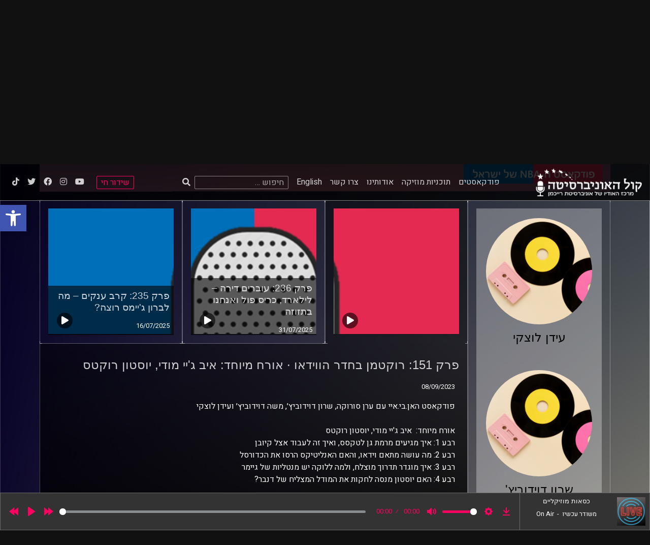

--- FILE ---
content_type: text/html; charset=UTF-8
request_url: https://1062fm.co.il/program/%D7%A2%D7%95%D7%A9%D7%99%D7%9D-nba/?ep=20106
body_size: 24407
content:
<!DOCTYPE html>
<html dir="rtl" lang="he-IL">
<head>
	<meta charset="UTF-8">
	<meta name="viewport" content="width=device-width, initial-scale=1">
	<link rel="profile" href="https://gmpg.org/xfn/11">
	<link rel="icon" href="https://1062fm.co.il/wp-content/themes/idc-radio-theme/favicon.ico" type="image/x-icon" />
<!--
	<link rel="pingback" href="https://1062fm.co.il/xmlrpc.php" />
	<link rel="alternate" type="application/rss+xml" title="קול האוניברסיטה | AudioVersity" href="https://1062fm.co.il/feed/" />
	<link rel="alternate" type="application/atom+xml" title="קול האוניברסיטה | AudioVersity" href="https://1062fm.co.il/feed/atom/" />
-->
	<meta name="viewport" content="width=device-width, initial-scale=1.0" />
	<meta name="apple-mobile-web-app-status-bar-style" content="black" />
	<meta property="og:image" content="https://1062fm.co.il/wp-content/uploads/osim-nba-640x640.png?v=1645636062" />
<!-- 	<meta property="og:type" content="" />
	<meta property="og:title" content="" />
	<meta property="og:description" content="" />
	<meta property="og:url" content="" />
 -->
	<meta name='robots' content='index, follow, max-image-preview:large, max-snippet:-1, max-video-preview:-1' />
	<style>img:is([sizes="auto" i], [sizes^="auto," i]) { contain-intrinsic-size: 3000px 1500px }</style>
	
	<!-- This site is optimized with the Yoast SEO plugin v26.7 - https://yoast.com/wordpress/plugins/seo/ -->
	<title>עושים NBA &#8226; קול האוניברסיטה | AudioVersity</title>
	<link rel="canonical" href="https://1062fm.co.il/program/עושים-nba/" />
	<meta property="og:locale" content="he_IL" />
	<meta property="og:type" content="article" />
	<meta property="og:title" content="עושים NBA &#8226; קול האוניברסיטה | AudioVersity" />
	<meta property="og:url" content="https://1062fm.co.il/program/עושים-nba/" />
	<meta property="og:site_name" content="קול האוניברסיטה | AudioVersity" />
	<meta property="article:modified_time" content="2025-08-07T12:09:50+00:00" />
	<meta property="og:image" content="https://1062fm.co.il/wp-content/uploads/osim-nba.png?v=1645636062" />
	<meta property="og:image:width" content="2048" />
	<meta property="og:image:height" content="2048" />
	<meta property="og:image:type" content="image/png" />
	<meta name="twitter:card" content="summary_large_image" />
	<script type="application/ld+json" class="yoast-schema-graph">{"@context":"https://schema.org","@graph":[{"@type":"WebPage","@id":"https://1062fm.co.il/program/%d7%a2%d7%95%d7%a9%d7%99%d7%9d-nba/","url":"https://1062fm.co.il/program/%d7%a2%d7%95%d7%a9%d7%99%d7%9d-nba/","name":"עושים NBA &#8226; קול האוניברסיטה | AudioVersity","isPartOf":{"@id":"https://1062fm.co.il/#website"},"primaryImageOfPage":{"@id":"https://1062fm.co.il/program/%d7%a2%d7%95%d7%a9%d7%99%d7%9d-nba/#primaryimage"},"image":{"@id":"https://1062fm.co.il/program/%d7%a2%d7%95%d7%a9%d7%99%d7%9d-nba/#primaryimage"},"thumbnailUrl":"https://1062fm.co.il/wp-content/uploads/osim-nba.png?v=1645636062","datePublished":"2021-07-18T12:23:42+00:00","dateModified":"2025-08-07T12:09:50+00:00","breadcrumb":{"@id":"https://1062fm.co.il/program/%d7%a2%d7%95%d7%a9%d7%99%d7%9d-nba/#breadcrumb"},"inLanguage":"he-IL","potentialAction":[{"@type":"ReadAction","target":["https://1062fm.co.il/program/%d7%a2%d7%95%d7%a9%d7%99%d7%9d-nba/"]}]},{"@type":"ImageObject","inLanguage":"he-IL","@id":"https://1062fm.co.il/program/%d7%a2%d7%95%d7%a9%d7%99%d7%9d-nba/#primaryimage","url":"https://1062fm.co.il/wp-content/uploads/osim-nba.png?v=1645636062","contentUrl":"https://1062fm.co.il/wp-content/uploads/osim-nba.png?v=1645636062","width":2048,"height":2048,"caption":"עושים NBA לוגו"},{"@type":"BreadcrumbList","@id":"https://1062fm.co.il/program/%d7%a2%d7%95%d7%a9%d7%99%d7%9d-nba/#breadcrumb","itemListElement":[{"@type":"ListItem","position":1,"name":"Home","item":"https://1062fm.co.il/"},{"@type":"ListItem","position":2,"name":"תכניות","item":"https://1062fm.co.il/program/"},{"@type":"ListItem","position":3,"name":"עושים NBA"}]},{"@type":"WebSite","@id":"https://1062fm.co.il/#website","url":"https://1062fm.co.il/","name":"קול האוניברסיטה | AudioVersity","description":"","publisher":{"@id":"https://1062fm.co.il/#organization"},"potentialAction":[{"@type":"SearchAction","target":{"@type":"EntryPoint","urlTemplate":"https://1062fm.co.il/?s={search_term_string}"},"query-input":{"@type":"PropertyValueSpecification","valueRequired":true,"valueName":"search_term_string"}}],"inLanguage":"he-IL"},{"@type":"Organization","@id":"https://1062fm.co.il/#organization","name":"קול האוניברסיטה | AudioVersity","url":"https://1062fm.co.il/","logo":{"@type":"ImageObject","inLanguage":"he-IL","@id":"https://1062fm.co.il/#/schema/logo/image/","url":"https://1062fm.co.il/wp-content/uploads/og-image.png?v=1645623166","contentUrl":"https://1062fm.co.il/wp-content/uploads/og-image.png?v=1645623166","width":1068,"height":580,"caption":"קול האוניברסיטה | AudioVersity"},"image":{"@id":"https://1062fm.co.il/#/schema/logo/image/"}}]}</script>
	<!-- / Yoast SEO plugin. -->


<link rel='dns-prefetch' href='//fonts.googleapis.com' />
<link rel='dns-prefetch' href='//use.fontawesome.com' />
<link rel="alternate" type="application/rss+xml" title="קול האוניברסיטה | AudioVersity &laquo; פיד‏" href="https://1062fm.co.il/feed/" />
<link rel="alternate" type="application/rss+xml" title="קול האוניברסיטה | AudioVersity &laquo; פיד תגובות‏" href="https://1062fm.co.il/comments/feed/" />
		<style>
			.lazyload,
			.lazyloading {
				max-width: 100%;
			}
		</style>
		<script>
window._wpemojiSettings = {"baseUrl":"https:\/\/s.w.org\/images\/core\/emoji\/16.0.1\/72x72\/","ext":".png","svgUrl":"https:\/\/s.w.org\/images\/core\/emoji\/16.0.1\/svg\/","svgExt":".svg","source":{"concatemoji":"https:\/\/1062fm.co.il\/wp-includes\/js\/wp-emoji-release.min.js?ver=6.8.3"}};
/*! This file is auto-generated */
!function(s,n){var o,i,e;function c(e){try{var t={supportTests:e,timestamp:(new Date).valueOf()};sessionStorage.setItem(o,JSON.stringify(t))}catch(e){}}function p(e,t,n){e.clearRect(0,0,e.canvas.width,e.canvas.height),e.fillText(t,0,0);var t=new Uint32Array(e.getImageData(0,0,e.canvas.width,e.canvas.height).data),a=(e.clearRect(0,0,e.canvas.width,e.canvas.height),e.fillText(n,0,0),new Uint32Array(e.getImageData(0,0,e.canvas.width,e.canvas.height).data));return t.every(function(e,t){return e===a[t]})}function u(e,t){e.clearRect(0,0,e.canvas.width,e.canvas.height),e.fillText(t,0,0);for(var n=e.getImageData(16,16,1,1),a=0;a<n.data.length;a++)if(0!==n.data[a])return!1;return!0}function f(e,t,n,a){switch(t){case"flag":return n(e,"\ud83c\udff3\ufe0f\u200d\u26a7\ufe0f","\ud83c\udff3\ufe0f\u200b\u26a7\ufe0f")?!1:!n(e,"\ud83c\udde8\ud83c\uddf6","\ud83c\udde8\u200b\ud83c\uddf6")&&!n(e,"\ud83c\udff4\udb40\udc67\udb40\udc62\udb40\udc65\udb40\udc6e\udb40\udc67\udb40\udc7f","\ud83c\udff4\u200b\udb40\udc67\u200b\udb40\udc62\u200b\udb40\udc65\u200b\udb40\udc6e\u200b\udb40\udc67\u200b\udb40\udc7f");case"emoji":return!a(e,"\ud83e\udedf")}return!1}function g(e,t,n,a){var r="undefined"!=typeof WorkerGlobalScope&&self instanceof WorkerGlobalScope?new OffscreenCanvas(300,150):s.createElement("canvas"),o=r.getContext("2d",{willReadFrequently:!0}),i=(o.textBaseline="top",o.font="600 32px Arial",{});return e.forEach(function(e){i[e]=t(o,e,n,a)}),i}function t(e){var t=s.createElement("script");t.src=e,t.defer=!0,s.head.appendChild(t)}"undefined"!=typeof Promise&&(o="wpEmojiSettingsSupports",i=["flag","emoji"],n.supports={everything:!0,everythingExceptFlag:!0},e=new Promise(function(e){s.addEventListener("DOMContentLoaded",e,{once:!0})}),new Promise(function(t){var n=function(){try{var e=JSON.parse(sessionStorage.getItem(o));if("object"==typeof e&&"number"==typeof e.timestamp&&(new Date).valueOf()<e.timestamp+604800&&"object"==typeof e.supportTests)return e.supportTests}catch(e){}return null}();if(!n){if("undefined"!=typeof Worker&&"undefined"!=typeof OffscreenCanvas&&"undefined"!=typeof URL&&URL.createObjectURL&&"undefined"!=typeof Blob)try{var e="postMessage("+g.toString()+"("+[JSON.stringify(i),f.toString(),p.toString(),u.toString()].join(",")+"));",a=new Blob([e],{type:"text/javascript"}),r=new Worker(URL.createObjectURL(a),{name:"wpTestEmojiSupports"});return void(r.onmessage=function(e){c(n=e.data),r.terminate(),t(n)})}catch(e){}c(n=g(i,f,p,u))}t(n)}).then(function(e){for(var t in e)n.supports[t]=e[t],n.supports.everything=n.supports.everything&&n.supports[t],"flag"!==t&&(n.supports.everythingExceptFlag=n.supports.everythingExceptFlag&&n.supports[t]);n.supports.everythingExceptFlag=n.supports.everythingExceptFlag&&!n.supports.flag,n.DOMReady=!1,n.readyCallback=function(){n.DOMReady=!0}}).then(function(){return e}).then(function(){var e;n.supports.everything||(n.readyCallback(),(e=n.source||{}).concatemoji?t(e.concatemoji):e.wpemoji&&e.twemoji&&(t(e.twemoji),t(e.wpemoji)))}))}((window,document),window._wpemojiSettings);
</script>
<style id='wp-emoji-styles-inline-css'>

	img.wp-smiley, img.emoji {
		display: inline !important;
		border: none !important;
		box-shadow: none !important;
		height: 1em !important;
		width: 1em !important;
		margin: 0 0.07em !important;
		vertical-align: -0.1em !important;
		background: none !important;
		padding: 0 !important;
	}
</style>
<link rel='stylesheet' id='wp-block-library-rtl-css' href='https://1062fm.co.il/wp-includes/css/dist/block-library/style-rtl.min.css?ver=6.8.3' media='all' />
<style id='classic-theme-styles-inline-css'>
/*! This file is auto-generated */
.wp-block-button__link{color:#fff;background-color:#32373c;border-radius:9999px;box-shadow:none;text-decoration:none;padding:calc(.667em + 2px) calc(1.333em + 2px);font-size:1.125em}.wp-block-file__button{background:#32373c;color:#fff;text-decoration:none}
</style>
<style id='global-styles-inline-css'>
:root{--wp--preset--aspect-ratio--square: 1;--wp--preset--aspect-ratio--4-3: 4/3;--wp--preset--aspect-ratio--3-4: 3/4;--wp--preset--aspect-ratio--3-2: 3/2;--wp--preset--aspect-ratio--2-3: 2/3;--wp--preset--aspect-ratio--16-9: 16/9;--wp--preset--aspect-ratio--9-16: 9/16;--wp--preset--color--black: #000000;--wp--preset--color--cyan-bluish-gray: #abb8c3;--wp--preset--color--white: #ffffff;--wp--preset--color--pale-pink: #f78da7;--wp--preset--color--vivid-red: #cf2e2e;--wp--preset--color--luminous-vivid-orange: #ff6900;--wp--preset--color--luminous-vivid-amber: #fcb900;--wp--preset--color--light-green-cyan: #7bdcb5;--wp--preset--color--vivid-green-cyan: #00d084;--wp--preset--color--pale-cyan-blue: #8ed1fc;--wp--preset--color--vivid-cyan-blue: #0693e3;--wp--preset--color--vivid-purple: #9b51e0;--wp--preset--gradient--vivid-cyan-blue-to-vivid-purple: linear-gradient(135deg,rgba(6,147,227,1) 0%,rgb(155,81,224) 100%);--wp--preset--gradient--light-green-cyan-to-vivid-green-cyan: linear-gradient(135deg,rgb(122,220,180) 0%,rgb(0,208,130) 100%);--wp--preset--gradient--luminous-vivid-amber-to-luminous-vivid-orange: linear-gradient(135deg,rgba(252,185,0,1) 0%,rgba(255,105,0,1) 100%);--wp--preset--gradient--luminous-vivid-orange-to-vivid-red: linear-gradient(135deg,rgba(255,105,0,1) 0%,rgb(207,46,46) 100%);--wp--preset--gradient--very-light-gray-to-cyan-bluish-gray: linear-gradient(135deg,rgb(238,238,238) 0%,rgb(169,184,195) 100%);--wp--preset--gradient--cool-to-warm-spectrum: linear-gradient(135deg,rgb(74,234,220) 0%,rgb(151,120,209) 20%,rgb(207,42,186) 40%,rgb(238,44,130) 60%,rgb(251,105,98) 80%,rgb(254,248,76) 100%);--wp--preset--gradient--blush-light-purple: linear-gradient(135deg,rgb(255,206,236) 0%,rgb(152,150,240) 100%);--wp--preset--gradient--blush-bordeaux: linear-gradient(135deg,rgb(254,205,165) 0%,rgb(254,45,45) 50%,rgb(107,0,62) 100%);--wp--preset--gradient--luminous-dusk: linear-gradient(135deg,rgb(255,203,112) 0%,rgb(199,81,192) 50%,rgb(65,88,208) 100%);--wp--preset--gradient--pale-ocean: linear-gradient(135deg,rgb(255,245,203) 0%,rgb(182,227,212) 50%,rgb(51,167,181) 100%);--wp--preset--gradient--electric-grass: linear-gradient(135deg,rgb(202,248,128) 0%,rgb(113,206,126) 100%);--wp--preset--gradient--midnight: linear-gradient(135deg,rgb(2,3,129) 0%,rgb(40,116,252) 100%);--wp--preset--font-size--small: 13px;--wp--preset--font-size--medium: 20px;--wp--preset--font-size--large: 36px;--wp--preset--font-size--x-large: 42px;--wp--preset--spacing--20: 0.44rem;--wp--preset--spacing--30: 0.67rem;--wp--preset--spacing--40: 1rem;--wp--preset--spacing--50: 1.5rem;--wp--preset--spacing--60: 2.25rem;--wp--preset--spacing--70: 3.38rem;--wp--preset--spacing--80: 5.06rem;--wp--preset--shadow--natural: 6px 6px 9px rgba(0, 0, 0, 0.2);--wp--preset--shadow--deep: 12px 12px 50px rgba(0, 0, 0, 0.4);--wp--preset--shadow--sharp: 6px 6px 0px rgba(0, 0, 0, 0.2);--wp--preset--shadow--outlined: 6px 6px 0px -3px rgba(255, 255, 255, 1), 6px 6px rgba(0, 0, 0, 1);--wp--preset--shadow--crisp: 6px 6px 0px rgba(0, 0, 0, 1);}:where(.is-layout-flex){gap: 0.5em;}:where(.is-layout-grid){gap: 0.5em;}body .is-layout-flex{display: flex;}.is-layout-flex{flex-wrap: wrap;align-items: center;}.is-layout-flex > :is(*, div){margin: 0;}body .is-layout-grid{display: grid;}.is-layout-grid > :is(*, div){margin: 0;}:where(.wp-block-columns.is-layout-flex){gap: 2em;}:where(.wp-block-columns.is-layout-grid){gap: 2em;}:where(.wp-block-post-template.is-layout-flex){gap: 1.25em;}:where(.wp-block-post-template.is-layout-grid){gap: 1.25em;}.has-black-color{color: var(--wp--preset--color--black) !important;}.has-cyan-bluish-gray-color{color: var(--wp--preset--color--cyan-bluish-gray) !important;}.has-white-color{color: var(--wp--preset--color--white) !important;}.has-pale-pink-color{color: var(--wp--preset--color--pale-pink) !important;}.has-vivid-red-color{color: var(--wp--preset--color--vivid-red) !important;}.has-luminous-vivid-orange-color{color: var(--wp--preset--color--luminous-vivid-orange) !important;}.has-luminous-vivid-amber-color{color: var(--wp--preset--color--luminous-vivid-amber) !important;}.has-light-green-cyan-color{color: var(--wp--preset--color--light-green-cyan) !important;}.has-vivid-green-cyan-color{color: var(--wp--preset--color--vivid-green-cyan) !important;}.has-pale-cyan-blue-color{color: var(--wp--preset--color--pale-cyan-blue) !important;}.has-vivid-cyan-blue-color{color: var(--wp--preset--color--vivid-cyan-blue) !important;}.has-vivid-purple-color{color: var(--wp--preset--color--vivid-purple) !important;}.has-black-background-color{background-color: var(--wp--preset--color--black) !important;}.has-cyan-bluish-gray-background-color{background-color: var(--wp--preset--color--cyan-bluish-gray) !important;}.has-white-background-color{background-color: var(--wp--preset--color--white) !important;}.has-pale-pink-background-color{background-color: var(--wp--preset--color--pale-pink) !important;}.has-vivid-red-background-color{background-color: var(--wp--preset--color--vivid-red) !important;}.has-luminous-vivid-orange-background-color{background-color: var(--wp--preset--color--luminous-vivid-orange) !important;}.has-luminous-vivid-amber-background-color{background-color: var(--wp--preset--color--luminous-vivid-amber) !important;}.has-light-green-cyan-background-color{background-color: var(--wp--preset--color--light-green-cyan) !important;}.has-vivid-green-cyan-background-color{background-color: var(--wp--preset--color--vivid-green-cyan) !important;}.has-pale-cyan-blue-background-color{background-color: var(--wp--preset--color--pale-cyan-blue) !important;}.has-vivid-cyan-blue-background-color{background-color: var(--wp--preset--color--vivid-cyan-blue) !important;}.has-vivid-purple-background-color{background-color: var(--wp--preset--color--vivid-purple) !important;}.has-black-border-color{border-color: var(--wp--preset--color--black) !important;}.has-cyan-bluish-gray-border-color{border-color: var(--wp--preset--color--cyan-bluish-gray) !important;}.has-white-border-color{border-color: var(--wp--preset--color--white) !important;}.has-pale-pink-border-color{border-color: var(--wp--preset--color--pale-pink) !important;}.has-vivid-red-border-color{border-color: var(--wp--preset--color--vivid-red) !important;}.has-luminous-vivid-orange-border-color{border-color: var(--wp--preset--color--luminous-vivid-orange) !important;}.has-luminous-vivid-amber-border-color{border-color: var(--wp--preset--color--luminous-vivid-amber) !important;}.has-light-green-cyan-border-color{border-color: var(--wp--preset--color--light-green-cyan) !important;}.has-vivid-green-cyan-border-color{border-color: var(--wp--preset--color--vivid-green-cyan) !important;}.has-pale-cyan-blue-border-color{border-color: var(--wp--preset--color--pale-cyan-blue) !important;}.has-vivid-cyan-blue-border-color{border-color: var(--wp--preset--color--vivid-cyan-blue) !important;}.has-vivid-purple-border-color{border-color: var(--wp--preset--color--vivid-purple) !important;}.has-vivid-cyan-blue-to-vivid-purple-gradient-background{background: var(--wp--preset--gradient--vivid-cyan-blue-to-vivid-purple) !important;}.has-light-green-cyan-to-vivid-green-cyan-gradient-background{background: var(--wp--preset--gradient--light-green-cyan-to-vivid-green-cyan) !important;}.has-luminous-vivid-amber-to-luminous-vivid-orange-gradient-background{background: var(--wp--preset--gradient--luminous-vivid-amber-to-luminous-vivid-orange) !important;}.has-luminous-vivid-orange-to-vivid-red-gradient-background{background: var(--wp--preset--gradient--luminous-vivid-orange-to-vivid-red) !important;}.has-very-light-gray-to-cyan-bluish-gray-gradient-background{background: var(--wp--preset--gradient--very-light-gray-to-cyan-bluish-gray) !important;}.has-cool-to-warm-spectrum-gradient-background{background: var(--wp--preset--gradient--cool-to-warm-spectrum) !important;}.has-blush-light-purple-gradient-background{background: var(--wp--preset--gradient--blush-light-purple) !important;}.has-blush-bordeaux-gradient-background{background: var(--wp--preset--gradient--blush-bordeaux) !important;}.has-luminous-dusk-gradient-background{background: var(--wp--preset--gradient--luminous-dusk) !important;}.has-pale-ocean-gradient-background{background: var(--wp--preset--gradient--pale-ocean) !important;}.has-electric-grass-gradient-background{background: var(--wp--preset--gradient--electric-grass) !important;}.has-midnight-gradient-background{background: var(--wp--preset--gradient--midnight) !important;}.has-small-font-size{font-size: var(--wp--preset--font-size--small) !important;}.has-medium-font-size{font-size: var(--wp--preset--font-size--medium) !important;}.has-large-font-size{font-size: var(--wp--preset--font-size--large) !important;}.has-x-large-font-size{font-size: var(--wp--preset--font-size--x-large) !important;}
:where(.wp-block-post-template.is-layout-flex){gap: 1.25em;}:where(.wp-block-post-template.is-layout-grid){gap: 1.25em;}
:where(.wp-block-columns.is-layout-flex){gap: 2em;}:where(.wp-block-columns.is-layout-grid){gap: 2em;}
:root :where(.wp-block-pullquote){font-size: 1.5em;line-height: 1.6;}
</style>
<link rel='stylesheet' id='contact-form-7-css' href='https://1062fm.co.il/wp-content/plugins/contact-form-7/includes/css/styles.css?ver=6.1.4' media='all' />
<link rel='stylesheet' id='contact-form-7-rtl-css' href='https://1062fm.co.il/wp-content/plugins/contact-form-7/includes/css/styles-rtl.css?ver=6.1.4' media='all' />
<link rel='stylesheet' id='pojo-a11y-css' href='https://1062fm.co.il/wp-content/plugins/pojo-accessibility/modules/legacy/assets/css/style.min.css?ver=1.0.0' media='all' />
<link rel='stylesheet' id='nc-normalize-css' href='https://1062fm.co.il/wp-content/themes/idc-radio-theme/normalize.css?ver=6.8.3' media='all' />
<link rel='stylesheet' id='idc-radio-theme-style-css' href='https://1062fm.co.il/wp-content/themes/idc-radio-theme/style.css?ver=1.5.0' media='all' />
<link rel='stylesheet' id='load-google-fonts-css' href='https://fonts.googleapis.com/css2?family=Heebo&#038;display=swap&#038;ver=6.8.3' media='all' />
<link rel='stylesheet' id='load-fa-css' href='https://use.fontawesome.com/releases/v5.15.4/css/all.css?ver=6.8.3' media='all' />
<link rel='stylesheet' id='idc-owl-carousel-style-css' href='https://1062fm.co.il/wp-content/themes/idc-radio-theme/js/owl/assets/owl.carousel.css?ver=6.8.3' media='all' />
<script src="https://1062fm.co.il/wp-includes/js/jquery/jquery.min.js?ver=3.7.1" id="jquery-core-js"></script>
<script src="https://1062fm.co.il/wp-includes/js/jquery/jquery-migrate.min.js?ver=3.4.1" id="jquery-migrate-js"></script>
<script src="https://1062fm.co.il/wp-content/themes/idc-radio-theme/js/idc-player/main.5d0e88728f64bdd9a48d.js?ver=6.8.3" id="/home/comm/public_html/1062fm.co.il/wp-content/themes/idc-radio-theme/js/idc-player/main.5d0e88728f64bdd9a48d.js-js"></script>
<script src="https://1062fm.co.il/wp-content/themes/idc-radio-theme/js/idc-player/polyfill-webcomp-es5.97412fda132986395243.js?ver=6.8.3" id="/home/comm/public_html/1062fm.co.il/wp-content/themes/idc-radio-theme/js/idc-player/polyfill-webcomp-es5.97412fda132986395243.js-js"></script>
<script src="https://1062fm.co.il/wp-content/themes/idc-radio-theme/js/idc-player/polyfill-webcomp.961642fb8dba585ce301.js?ver=6.8.3" id="/home/comm/public_html/1062fm.co.il/wp-content/themes/idc-radio-theme/js/idc-player/polyfill-webcomp.961642fb8dba585ce301.js-js"></script>
<script src="https://1062fm.co.il/wp-content/themes/idc-radio-theme/js/idc-player/polyfills.67d1e7cc5b5b58e52633.js?ver=6.8.3" id="/home/comm/public_html/1062fm.co.il/wp-content/themes/idc-radio-theme/js/idc-player/polyfills.67d1e7cc5b5b58e52633.js-js"></script>
<script src="https://1062fm.co.il/wp-content/themes/idc-radio-theme/js/idc-player/scripts.e24fe9b194501d9ba3d4.js?ver=6.8.3" id="/home/comm/public_html/1062fm.co.il/wp-content/themes/idc-radio-theme/js/idc-player/scripts.e24fe9b194501d9ba3d4.js-js"></script>
<script src="https://1062fm.co.il/wp-content/themes/idc-radio-theme/js/idc-player/styles.624a3cd6a0adf3e1be90.js?ver=6.8.3" id="/home/comm/public_html/1062fm.co.il/wp-content/themes/idc-radio-theme/js/idc-player/styles.624a3cd6a0adf3e1be90.js-js"></script>
<link rel="https://api.w.org/" href="https://1062fm.co.il/wp-json/" /><link rel="alternate" title="JSON" type="application/json" href="https://1062fm.co.il/wp-json/wp/v2/programs/551" /><link rel="EditURI" type="application/rsd+xml" title="RSD" href="https://1062fm.co.il/xmlrpc.php?rsd" />
<meta name="generator" content="WordPress 6.8.3" />
<link rel='shortlink' href='https://1062fm.co.il/?p=551' />
<link rel="alternate" title="oEmbed (JSON)" type="application/json+oembed" href="https://1062fm.co.il/wp-json/oembed/1.0/embed?url=https%3A%2F%2F1062fm.co.il%2Fprogram%2F%25d7%25a2%25d7%2595%25d7%25a9%25d7%2599%25d7%259d-nba%2F&#038;lang=he" />
<link rel="alternate" title="oEmbed (XML)" type="text/xml+oembed" href="https://1062fm.co.il/wp-json/oembed/1.0/embed?url=https%3A%2F%2F1062fm.co.il%2Fprogram%2F%25d7%25a2%25d7%2595%25d7%25a9%25d7%2599%25d7%259d-nba%2F&#038;format=xml&#038;lang=he" />

		<!-- GA Google Analytics @ https://m0n.co/ga -->
		<script async src="https://www.googletagmanager.com/gtag/js?id=G-1S3WDZY5NF"></script>
		<script>
			window.dataLayer = window.dataLayer || [];
			function gtag(){dataLayer.push(arguments);}
			gtag('js', new Date());
			gtag('config', 'G-1S3WDZY5NF');
		</script>

	<style type="text/css">
#pojo-a11y-toolbar .pojo-a11y-toolbar-toggle a{ background-color: #4054b2;	color: #ffffff;}
#pojo-a11y-toolbar .pojo-a11y-toolbar-overlay, #pojo-a11y-toolbar .pojo-a11y-toolbar-overlay ul.pojo-a11y-toolbar-items.pojo-a11y-links{ border-color: #4054b2;}
body.pojo-a11y-focusable a:focus{ outline-style: solid !important;	outline-width: 1px !important;	outline-color: #FF0000 !important;}
#pojo-a11y-toolbar{ top: 80px !important;}
#pojo-a11y-toolbar .pojo-a11y-toolbar-overlay{ background-color: #ffffff;}
#pojo-a11y-toolbar .pojo-a11y-toolbar-overlay ul.pojo-a11y-toolbar-items li.pojo-a11y-toolbar-item a, #pojo-a11y-toolbar .pojo-a11y-toolbar-overlay p.pojo-a11y-toolbar-title{ color: #333333;}
#pojo-a11y-toolbar .pojo-a11y-toolbar-overlay ul.pojo-a11y-toolbar-items li.pojo-a11y-toolbar-item a.active{ background-color: #4054b2;	color: #ffffff;}
@media (max-width: 767px) { #pojo-a11y-toolbar { top: 80px !important; } }</style>		<script>
			document.documentElement.className = document.documentElement.className.replace('no-js', 'js');
		</script>
				<style>
			.no-js img.lazyload {
				display: none;
			}

			figure.wp-block-image img.lazyloading {
				min-width: 150px;
			}

			.lazyload,
			.lazyloading {
				--smush-placeholder-width: 100px;
				--smush-placeholder-aspect-ratio: 1/1;
				width: var(--smush-image-width, var(--smush-placeholder-width)) !important;
				aspect-ratio: var(--smush-image-aspect-ratio, var(--smush-placeholder-aspect-ratio)) !important;
			}

						.lazyload, .lazyloading {
				opacity: 0;
			}

			.lazyloaded {
				opacity: 1;
				transition: opacity 400ms;
				transition-delay: 0ms;
			}

					</style>
		<link rel="icon" href="https://1062fm.co.il/wp-content/uploads/cropped-Favicon-PNG-512x512-1-32x32.png?v=1647956810" sizes="32x32" />
<link rel="icon" href="https://1062fm.co.il/wp-content/uploads/cropped-Favicon-PNG-512x512-1-192x192.png?v=1647956810" sizes="192x192" />
<link rel="apple-touch-icon" href="https://1062fm.co.il/wp-content/uploads/cropped-Favicon-PNG-512x512-1-180x180.png?v=1647956810" />
<meta name="msapplication-TileImage" content="https://1062fm.co.il/wp-content/uploads/cropped-Favicon-PNG-512x512-1-270x270.png?v=1647956810" />
		<style id="wp-custom-css">
			
/* -------------------------*/
/* Navigation               */
/* -------------------------*/
/* Sticky header fixed position BELOW THE admin bar while logged-in */
body.admin-bar .site-header {margin-top: 2rem}


/* -------------------------*/
/* Contact Form 7           */
/* -------------------------*/
/* Captcha: image position */
img.wpcf7-captcha-captcha-116 {vertical-align: middle; margin: 0 8px 0 10px;}
/* Input Field: width */
input[type="text"], input[type="email"], input[type="url"], input[type="password"], input[type="search"], input[type="number"], input[type="tel"], input[type="range"], input[type="date"], input[type="month"], input[type="week"], input[type="time"], input[type="datetime"], input[type="datetime-local"], input[type="color"], textarea {max-width: 100%;}
/* Text area: width */
textarea.cf7_textarea {max-width: 780px;}
@media only screen and (max-width: 780px) {
	textarea.cf7_textarea {width: 100%;}
}
/* Mitzad Shnati */
.cf7-mitzad-row { display: flex; justify-content:space-between; }
.cf7-mitzad-col { flex:auto; max-width:49%; }
@media only screen and (max-width: 959px) {
	.cf7-mitzad-row { display: block; }
	.cf7-mitzad-col { max-width: 100%; }
}


/* -------------------------*/
/* Header                   */
/* -------------------------*/
.rtl button.play-live { left: 30px; right: unset; }
button.play-live { right: 30px; left:unset; }


/* -------------------------*/
/* Footer                   */
/* -------------------------*/
.widget_search .idc-search-form {margin: 0px;}


/* -------------------------*/
/* Page                     */
/* -------------------------*/
.page-content {max-width: 1000px;}


/* -------------------------*/
/* Player                   */
/* -------------------------*/
/* a.plyr__control { visibility: hidden; } */


/* -------------------------*/
/* Content Not Available    */
/* -------------------------*/

.page-id-15717 .page-title { text-align: center; }
.page-id-15858 .page-title { text-align: center; }
.page-id-15717 .image-credit { display: none; }
.page-id-15858 .image-credit { display: none; }


		</style>
			<!--[if lt IE 9]>
	<script src="http://html5shiv.googlecode.com/svn/trunk/html5.js"></script>
	<![endif]-->
</head>

<body class="rtl wp-singular program-template-default single single-program postid-551 wp-theme-idc-radio-theme no-sidebar">


	<div id="page" class="site">
	  <nav id="skiplinks">
	    <a class="skip-link screen-reader-text" href="#site-navigation">
	      אל התפריט הראשי	    </a>
	    <a class="skip-link screen-reader-text" href="#primary">
	      אל התוכן הראשי	    </a>
	  </nav>

<div id="pjaxtarget">

	
  <header id="masthead" class="site-header row">
    <div class="site-branding">
      <a href="https://1062fm.co.il/" rel="home">
        <img
          data-src="https://1062fm.co.il/wp-content/themes/idc-radio-theme/img/idc-logo-he.png"
          alt="קול האוניברסיטה | AudioVersity"
         src="[data-uri]" class="lazyload" style="--smush-placeholder-width: 456px; --smush-placeholder-aspect-ratio: 456/122;">
      </a>
    </div><!-- .site-branding -->

    <a name="site-navigation"></a> <!-- for skiplinks to work better for better accessibilty -->
    <nav id="site-navigation" class="main-navigation">
      <div class="main-nav-wrapper">
        <div class="menu-main-navigation-he-container"><ul id="menu-main-navigation-he" class="nav main-nav"><li id="menu-item-59" class="menu-item menu-item-type-custom menu-item-object-custom menu-item-has-children menu-item-59"><a href="/program_category/תכניות/">פודקאסטים</a>
<ul class="sub-menu">
	<li id="menu-item-54" class="menu-item menu-item-type-taxonomy menu-item-object-program_category menu-item-54"><a href="https://1062fm.co.il/program_category/%d7%90%d7%a7%d7%93%d7%9e%d7%99%d7%94/">אקדמיה</a></li>
	<li id="menu-item-55" class="menu-item menu-item-type-taxonomy menu-item-object-program_category menu-item-55"><a href="https://1062fm.co.il/program_category/%d7%90%d7%a7%d7%98%d7%95%d7%90%d7%9c%d7%99%d7%94-%d7%95%d7%a1%d7%a4%d7%95%d7%a8%d7%98/">אקטואליה וספורט</a></li>
	<li id="menu-item-57" class="menu-item menu-item-type-taxonomy menu-item-object-program_category menu-item-57"><a href="https://1062fm.co.il/program_category/%d7%a1%d7%a4%d7%99%d7%99%d7%a9%d7%9c%d7%99%d7%9d/">ספיישלים</a></li>
	<li id="menu-item-58" class="menu-item menu-item-type-taxonomy menu-item-object-program_category menu-item-58"><a href="https://1062fm.co.il/program_category/%d7%aa%d7%a8%d7%91%d7%95%d7%aa-%d7%95%d7%91%d7%99%d7%93%d7%95%d7%a8/">תרבות ובידור</a></li>
	<li id="menu-item-2358" class="menu-item menu-item-type-taxonomy menu-item-object-program_category menu-item-2358"><a href="https://1062fm.co.il/program_category/%d7%a2%d7%a1%d7%a7%d7%99%d7%9d-%d7%95%d7%98%d7%9b%d7%a0%d7%95%d7%9c%d7%95%d7%92%d7%99%d7%94/">עסקים וטכנולוגיה</a></li>
</ul>
</li>
<li id="menu-item-56" class="menu-item menu-item-type-taxonomy menu-item-object-program_category menu-item-56"><a href="https://1062fm.co.il/program_category/%d7%9e%d7%95%d7%96%d7%99%d7%a7%d7%94/">תוכניות מוזיקה</a></li>
<li id="menu-item-86" class="menu-item menu-item-type-post_type menu-item-object-page menu-item-86"><a href="https://1062fm.co.il/%d7%90%d7%95%d7%93%d7%95%d7%aa%d7%99%d7%a0%d7%95/">אודותינו</a></li>
<li id="menu-item-85" class="menu-item menu-item-type-post_type menu-item-object-page menu-item-85"><a href="https://1062fm.co.il/%d7%a6%d7%a8%d7%95-%d7%a7%d7%a9%d7%a8/">צרו קשר</a></li>
</ul></div><div class="menu-langs-navigation-container"><ul id="menu-langs-navigation" class="language-changer"><li id="menu-item-47-en" class="lang-item lang-item-5 lang-item-en no-translation lang-item-first menu-item menu-item-type-custom menu-item-object-custom menu-item-47-en"><a href="https://1062fm.co.il/en/" hreflang="en-US" lang="en-US">English</a></li>
</ul></div>        <div class="search-bar">
          <form role="search" method="get" class="idc-search-form" action="https://1062fm.co.il/">
    <label>
        <span class="screen-reader-text">חיפוש:</span>
        <input type="search" class="search-field"
          placeholder="חיפוש …"
          value="" name="s"
          title="חיפוש:" />
    </label>
    <button type="submit" class="search-submit"><i class="fa fa-search"></i></button>
</form>        </div>
      </div>
      <button type="button" class="play-live" onclick="toggleRadioPlay()">
        <span>שידור חי</span>
      </button>
      <div class="social-icons row-last-item">
        <div class="menu-social-navigation-he-container"><ul id="menu-social-navigation-he" class="nav social-nav"><li id="menu-item-3150" class="menu-item menu-item-type-custom menu-item-object-custom menu-item-3150"><a target="_blank" href="https://www.youtube.com/user/idcradio1062fm" title="fab fa-youtube"><i class='fab fa-fab fa-youtube'></i></a></li>
<li id="menu-item-3151" class="menu-item menu-item-type-custom menu-item-object-custom menu-item-3151"><a target="_blank" href="https://www.instagram.com/audioversity/" title="fab fa-instagram"><i class='fab fa-fab fa-instagram'></i></a></li>
<li id="menu-item-3152" class="menu-item menu-item-type-custom menu-item-object-custom menu-item-3152"><a target="_blank" href="https://www.facebook.com/1062fm" title="fab fa-facebook"><i class='fab fa-fab fa-facebook'></i></a></li>
<li id="menu-item-3153" class="menu-item menu-item-type-custom menu-item-object-custom menu-item-3153"><a target="_blank" href="https://twitter.com/idcradio" title="fab fa-twitter"><i class='fab fa-fab fa-twitter'></i></a></li>
<li id="menu-item-13250" class="menu-item menu-item-type-custom menu-item-object-custom menu-item-13250"><a target="_blank" href="https://www.tiktok.com/@audioversity" title="fab fa-tiktok"><i class='fab fa-fab fa-tiktok'></i></a></li>
</ul></div>      </div>
      <button class="menu-toggle" aria-controls="primary-menu" aria-expanded="false" aria-label="Open Main Menu">
        <span></span>
        <span></span>
        <span></span>
        <span></span>
      </button>
    </nav><!-- #site-navigation -->
  </header><!-- #masthead -->
	<main id="primary" class="site-main">
					<div class="post-banner program-banner flex">
				<div class="post-thumb-container">
					
			<div class="post-thumbnail">
				<img width="640" height="640" src="https://1062fm.co.il/wp-content/uploads/osim-nba-640x640.png?v=1645636062" class="attachment-post-thumbnail size-post-thumbnail wp-post-image" alt="עושים NBA" decoding="async" fetchpriority="high" />			</div><!-- .post-thumbnail -->

								<p class="post-title wp_is_mobile"><span>עושים NBA</span></p>
				</div>
				<div class="post-info">
					<h1 class="post-title wp_is_pc"><span>עושים NBA</span></h1>
					<div class="program-description">
						<span class="program-broadcasters hide-from-desktop hide-from-tablet"> <!-- TODO: THIS IS REPEATING CODE FROM CONTENT-PROGRAM - FIX -->
															<b>בהגשת: </b>
								עידן לוצקי, שרון דוידוביץ', משה דוידוביץ', ערן סורוקה													</span>
						<p>פודקאסט האן.בי.איי עם ערן סורוקה, שרון דוידוביץ', משה דוידוביץ' ועידן לוצקי, בשיתוף קול האוניברסיטה.</p>
					</div>
					<div class="post-meta">

						<span class="image-credit">
							קרדיט תמונות: <a target="_blank" href="https://www.facebook.com/Lutsky">עידן לוצקי</a>						</span>

					</div>
					<div class="program-social">
											</div>
				</div>
			</div>
			<div class="program-content flex">
				<div class="program-sidebar border hide-from-mobile">
					<div class="inner">
												<ul>
														<li>
								<article id="post-543" class="post-543 broadcaster type-broadcaster status-publish hentry">
  <div class="round dj-pic">
    
			<div class="post-thumbnail">
				<img data-src="https://1062fm.co.il/wp-content/themes/idc-radio-theme/img/rec-1.jpg" alt="עידן לוצקי" src="[data-uri]" class="lazyload" style="--smush-placeholder-width: 1920px; --smush-placeholder-aspect-ratio: 1920/1920;">			</div><!-- .post-thumbnail -->

		  </div>
  <h2 class="dj-name">
    עידן לוצקי  </h2>
  <div class="dj-desc">
      </div>
  <div class="dj-share">
    
  </div>
</article>
							</li>
														<li>
								<article id="post-544" class="post-544 broadcaster type-broadcaster status-publish hentry">
  <div class="round dj-pic">
    
			<div class="post-thumbnail">
				<img data-src="https://1062fm.co.il/wp-content/themes/idc-radio-theme/img/rec-1.jpg" alt="שרון דוידוביץ'" src="[data-uri]" class="lazyload" style="--smush-placeholder-width: 1920px; --smush-placeholder-aspect-ratio: 1920/1920;">			</div><!-- .post-thumbnail -->

		  </div>
  <h2 class="dj-name">
    שרון דוידוביץ'  </h2>
  <div class="dj-desc">
      </div>
  <div class="dj-share">
    
  </div>
</article>
							</li>
														<li>
								<article id="post-545" class="post-545 broadcaster type-broadcaster status-publish hentry">
  <div class="round dj-pic">
    
			<div class="post-thumbnail">
				<img data-src="https://1062fm.co.il/wp-content/themes/idc-radio-theme/img/rec-1.jpg" alt="משה דוידוביץ'" src="[data-uri]" class="lazyload" style="--smush-placeholder-width: 1920px; --smush-placeholder-aspect-ratio: 1920/1920;">			</div><!-- .post-thumbnail -->

		  </div>
  <h2 class="dj-name">
    משה דוידוביץ'  </h2>
  <div class="dj-desc">
      </div>
  <div class="dj-share">
    
  </div>
</article>
							</li>
														<li>
								<article id="post-546" class="post-546 broadcaster type-broadcaster status-publish hentry">
  <div class="round dj-pic">
    
			<div class="post-thumbnail">
				<img data-src="https://1062fm.co.il/wp-content/themes/idc-radio-theme/img/rec-1.jpg" alt="ערן סורוקה" src="[data-uri]" class="lazyload" style="--smush-placeholder-width: 1920px; --smush-placeholder-aspect-ratio: 1920/1920;">			</div><!-- .post-thumbnail -->

		  </div>
  <h2 class="dj-name">
    ערן סורוקה  </h2>
  <div class="dj-desc">
      </div>
  <div class="dj-share">
    
  </div>
</article>
							</li>
													</ul>
												</div>
				</div>
				<div class="episodes-list">
									<div class="flex row">
											<div class="episode-tile border clamp-title" id="20106">
								<div class="tile-contents inner">
										

<article id="post-20106" class="post-20106 episode type-episode status-publish hentry tag-nba tag-749 tag-9695 tag--nba tag-9697 tag-753 tag-755 tag-9693">



    <div class="post-thumb-container">
      <a class="post-thumbnail" href="/program/%d7%a2%d7%95%d7%a9%d7%99%d7%9d-nba?ep=20106">
        <img width="640" height="640" data-src="https://1062fm.co.il/wp-content/uploads/osim-nba-640x640.png?v=1645636062" class="program_thumb wp-post-image lazyload" alt="עושים NBA לוגו" decoding="async" src="[data-uri]" style="--smush-placeholder-width: 640px; --smush-placeholder-aspect-ratio: 640/640;" />      </a>
      <button class="episode-play-button" type="button" onclick="togglePostPlay(20106)">
        <span class="fa-stack">
          <i class="fas fa-circle fa-stack-2x"></i>
          <i class="fas fa-play fa-stack-1x fa-inverse"></i>
        </span>
      </button>
    </div>


  <div class="article-info">
    <h2 class="episode-title">
      <a href="/program/%d7%a2%d7%95%d7%a9%d7%99%d7%9d-nba?ep=20106">
        פרק 151: רוקטמן בחדר הווידאו · אורח מיוחד: איב ג'יי מודי, יוסטון רוקטס      </a>
    </h2>
    <div class="mother-program">
              <a href="/program/%d7%a2%d7%95%d7%a9%d7%99%d7%9d-nba">
          עושים NBA        </a>
          </div>
    <span class="post-date">08/09/2023</span>
    <div class="post-content">
      <!-- <span class="broadcaster">
                </span> -->
      <p>פודקאסט האן.בי.איי עם ערן סורוקה, שרון דוידוביץ׳, משה דוידוביץ׳ ועידן לוצקי</p>
<p>אורח מיוחד:  איב ג'יי מודי, יוסטון רוקטס<br />
רבע 1: איך מגיעים מרמת גן לטקסס, ואיך זה לעבוד אצל קיובן<br />
רבע 2: מה עושה מתאם וידאו, והאם האנליטיקס הרסו את הכדורסל<br />
רבע 3: איך מוגדר תדרוך מוצלח, ולמה ללוקה יש מנטליות של גיימר<br />
רבע 4: האם יוסטון מנסה לחקות את המודל המצליח של דנבר?</p>
      <span class="image-credit">
    קרדיט תמונות: <a target="_blank" href="https://www.facebook.com/Lutsky">עידן לוצקי</a>      </span>
      <p><div class="share-buttons">
  <a class="btn-twitter" type="button" role="button" title="Share on Twitter"
          href="https://twitter.com/intent/tweet?text=עושים NBA%0aפרק 151: רוקטמן בחדר הווידאו · אורח מיוחד: איב ג'יי מודי, יוסטון רוקטס%0a%0a&url=https%3A%2F%2F1062fm.co.il%2Fepisode%2F%25d7%25a4%25d7%25a8%25d7%25a7-151-%25d7%25a8%25d7%2595%25d7%25a7%25d7%2598%25d7%259e%25d7%259f-%25d7%2591%25d7%2597%25d7%2593%25d7%25a8-%25d7%2594%25d7%2595%25d7%2595%25d7%2599%25d7%2593%25d7%2590%25d7%2595-%25c2%25b7-%25d7%2590%25d7%2595%25d7%25a8%25d7%2597-%25d7%259e%25d7%2599%25d7%2595%25d7%2597%25d7%2593-%25d7%2590%2F%0a%0aפודקאסט האן.בי.איי עם ערן סורוקה, שרון דוידוביץ׳, משה דוידוביץ׳ ועידן לוצקי

אורח מיוחד:  איב ג'יי מודי, יוסטון רוקטס
רבע 1: איך מגיעים מרמת גן לטקסס, ואיך זה לעבוד אצל קיובן
רבע 2: מה עושה מתאם וידאו, והאם האנליטיקס הרסו את הכדורסל
רבע 3: איך מוגדר תדרוך מוצלח, ולמה ללוקה יש מנטליות של גיימר
רבע 4: האם יוסטון מנסה לחקות את המודל המצליח של דנבר?"
        rel="noopener"
    target="_blank">
    <span class="fa-stack">
      <i class="fas fa-circle fa-stack-2x"></i>
      <i class="fab fa-twitter fa-stack-1x fa-inverse"></i>
    </span>
  </a>

  <a class="btn-facebook" type="button" role="button" title="Share on Facebook"
          href="https://www.facebook.com/sharer/sharer.php?u=https://1062fm.co.il/episode/%d7%a4%d7%a8%d7%a7-151-%d7%a8%d7%95%d7%a7%d7%98%d7%9e%d7%9f-%d7%91%d7%97%d7%93%d7%a8-%d7%94%d7%95%d7%95%d7%99%d7%93%d7%90%d7%95-%c2%b7-%d7%90%d7%95%d7%a8%d7%97-%d7%9e%d7%99%d7%95%d7%97%d7%93-%d7%90/&amp;quote=עושים NBA"
        target="_blank">
    <span class="fa-stack">
      <i class="fas fa-circle fa-stack-2x"></i>
      <i class="fab fa-facebook-f fa-stack-1x fa-inverse"></i>
    </span>
  </a>

  <a class="btn-whatsapp" type="button" role="button" title="Share on whatsapp"
          href="https://api.whatsapp.com/send/?phone&text=קול האוניברסיטה | AudioVersity%0a%0a עושים NBA%0a פרק 151: רוקטמן בחדר הווידאו · אורח מיוחד: איב ג'יי מודי, יוסטון רוקטס%0a%0ahttps://1062fm.co.il/episode/%d7%a4%d7%a8%d7%a7-151-%d7%a8%d7%95%d7%a7%d7%98%d7%9e%d7%9f-%d7%91%d7%97%d7%93%d7%a8-%d7%94%d7%95%d7%95%d7%99%d7%93%d7%90%d7%95-%c2%b7-%d7%90%d7%95%d7%a8%d7%97-%d7%9e%d7%99%d7%95%d7%97%d7%93-%d7%90/%0a%0aפודקאסט האן.בי.איי עם ערן סורוקה, שרון דוידוביץ׳, משה דוידוביץ׳ ועידן לוצקי

אורח מיוחד:  איב ג'יי מודי, יוסטון רוקטס
רבע 1: איך מגיעים מרמת גן לטקסס, ואיך זה לעבוד אצל קיובן
רבע 2: מה עושה מתאם וידאו, והאם האנליטיקס הרסו את הכדורסל
רבע 3: איך מוגדר תדרוך מוצלח, ולמה ללוקה יש מנטליות של גיימר
רבע 4: האם יוסטון מנסה לחקות את המודל המצליח של דנבר?  "
        data-action="share/whatsapp/share"
    target="_blank">
    <span class="fa-stack">
      <i class="fas fa-circle fa-stack-2x"></i>
      <i class="fab fa-whatsapp fa-stack-1x fa-inverse"></i>
    </span>
  </a>

  <a class="btn-copylink" type="button" role="button"
    href="#"
    onclick="copy_url_clipboard('https://1062fm.co.il/episode/%d7%a4%d7%a8%d7%a7-151-%d7%a8%d7%95%d7%a7%d7%98%d7%9e%d7%9f-%d7%91%d7%97%d7%93%d7%a8-%d7%94%d7%95%d7%95%d7%99%d7%93%d7%90%d7%95-%c2%b7-%d7%90%d7%95%d7%a8%d7%97-%d7%9e%d7%99%d7%95%d7%97%d7%93-%d7%90/'); event.preventDefault();"
    title="Copy link to clipboard">
    <span class="fa-stack">
      <i class="fas fa-circle fa-stack-2x"></i>
      <i class="fas fa-link fa-stack-1x fa-inverse"></i>
    </span>
    </a><span class="urlcopy"></span>
</div>

<div class="copy-alert" style="display:none">
  <div class="ol" data-alert="close"></div>
  <div class="flex-box">
          <i class="far fa-check-circle"></i>
      <div class="msg">
        <p class="title">הקישור הועתק</p>
        <p class="desc">הקישור הועתק בהצלחה ללוח שלך בהצלחה!</p>
      </div>
      <div class="close" data-alert="close"><i class="fas fa-times"></i></div>
      </div>
</div>

<script>
function copy_url_clipboard(Url){
    var temp = jQuery("<input>");
    var url = Url;    +
    jQuery("body").append(temp);
    temp.val(url).select();
    document.execCommand("copy");
    temp.remove();
    jQuery('.copy-alert').show();
    setTimeout(function() {jQuery('.copy-alert').hide();}, 2500);
    //jQuery(".urlcopy").text("");
}


jQuery('div').on('click','div[data-alert="close"]', function(){
  jQuery('.copy-alert').hide();
})
</script>
</p>
      <p class="line-end">
        <button class="hide read-less" title="סגירה">
          <span class="fa-stack">
            <i class="fas fa-angle-up fa-stack-1x fa-inverse"></i>
          </span>
        </button>
      </p>
    </div>
  </div>
</article>
								</div>
							</div>
											<div class="episode-tile border clamp-title" id="28433">
								<div class="tile-contents inner">
										

<article id="post-28433" class="post-28433 episode type-episode status-publish hentry tag-nba tag-13426 tag-5052 tag-13228 tag-2454 tag-4896 tag-749 tag-751 tag--nba tag-753 tag-755 tag-737 tag-757">



    <div class="post-thumb-container">
      <a class="post-thumbnail" href="/program/%d7%a2%d7%95%d7%a9%d7%99%d7%9d-nba?ep=28433">
        <img width="640" height="640" data-src="https://1062fm.co.il/wp-content/uploads/osim-nba-640x640.png?v=1645636062" class="program_thumb wp-post-image lazyload" alt="עושים NBA לוגו" decoding="async" src="[data-uri]" style="--smush-placeholder-width: 640px; --smush-placeholder-aspect-ratio: 640/640;" />      </a>
      <button class="episode-play-button" type="button" onclick="togglePostPlay(28433)">
        <span class="fa-stack">
          <i class="fas fa-circle fa-stack-2x"></i>
          <i class="fas fa-play fa-stack-1x fa-inverse"></i>
        </span>
      </button>
    </div>


  <div class="article-info">
    <h2 class="episode-title">
      <a href="/program/%d7%a2%d7%95%d7%a9%d7%99%d7%9d-nba?ep=28433">
        פרק 236: עוברים דירה &#8211; לילארד, כריס פול ואנחנו בתזוזה      </a>
    </h2>
    <div class="mother-program">
              <a href="/program/%d7%a2%d7%95%d7%a9%d7%99%d7%9d-nba">
          עושים NBA        </a>
          </div>
    <span class="post-date">31/07/2025</span>
    <div class="post-content">
      <!-- <span class="broadcaster">
                </span> -->
      <p>פודקאסט האן.בי.איי עם ערן סורוקה, שרון דוידוביץ', משה דוידוביץ' ועידן לוצקי, בשיתוף קול האוניברסיטה.</p>
<p>רבע 1: עושים NBA עושים את הצעד הבא<br />
רבע 2: דיים טיים חוזר לפורטלנד, עם קצת דיליי<br />
רבע 3: בקליפרס בונים את בית גיל הזהב, בלייקרס מחפשים מציאות<br />
רבע 4: מה לקחנו מליגת הקיץ, ומה לקחו בברוקלין</p>
<p>&nbsp;</p>
      <span class="image-credit">
    קרדיט תמונות: <a target="_blank" href="https://www.facebook.com/Lutsky">עידן לוצקי</a>      </span>
      <p><div class="share-buttons">
  <a class="btn-twitter" type="button" role="button" title="Share on Twitter"
          href="https://twitter.com/intent/tweet?text=עושים NBA%0aפרק 236: עוברים דירה &#8211; לילארד, כריס פול ואנחנו בתזוזה%0a%0a&url=https%3A%2F%2F1062fm.co.il%2Fepisode%2F%25d7%25a4%25d7%25a8%25d7%25a7-236-%25d7%25a2%25d7%2595%25d7%2591%25d7%25a8%25d7%2599%25d7%259d-%25d7%2593%25d7%2599%25d7%25a8%25d7%2594-%25d7%259c%25d7%2599%25d7%259c%25d7%2590%25d7%25a8%25d7%2593-%25d7%259b%25d7%25a8%25d7%2599%25d7%25a1-%25d7%25a4%25d7%2595%25d7%259c-%25d7%2595%25d7%2590%25d7%25a0%25d7%2597%25d7%25a0%2F%0a%0aפודקאסט האן.בי.איי עם ערן סורוקה, שרון דוידוביץ', משה דוידוביץ' ועידן לוצקי, בשיתוף קול האוניברסיטה.

רבע 1: עושים NBA עושים את הצעד הבא
רבע 2: דיים טיים חוזר לפורטלנד, עם קצת דיליי
רבע 3: בקליפרס בונים את בית גיל הזהב, בלייקרס מחפשים מציאות
רבע 4: מה לקחנו מליגת הקיץ, ומה לקחו בברוקלין

&nbsp;"
        rel="noopener"
    target="_blank">
    <span class="fa-stack">
      <i class="fas fa-circle fa-stack-2x"></i>
      <i class="fab fa-twitter fa-stack-1x fa-inverse"></i>
    </span>
  </a>

  <a class="btn-facebook" type="button" role="button" title="Share on Facebook"
          href="https://www.facebook.com/sharer/sharer.php?u=https://1062fm.co.il/episode/%d7%a4%d7%a8%d7%a7-236-%d7%a2%d7%95%d7%91%d7%a8%d7%99%d7%9d-%d7%93%d7%99%d7%a8%d7%94-%d7%9c%d7%99%d7%9c%d7%90%d7%a8%d7%93-%d7%9b%d7%a8%d7%99%d7%a1-%d7%a4%d7%95%d7%9c-%d7%95%d7%90%d7%a0%d7%97%d7%a0/&amp;quote=עושים NBA"
        target="_blank">
    <span class="fa-stack">
      <i class="fas fa-circle fa-stack-2x"></i>
      <i class="fab fa-facebook-f fa-stack-1x fa-inverse"></i>
    </span>
  </a>

  <a class="btn-whatsapp" type="button" role="button" title="Share on whatsapp"
          href="https://api.whatsapp.com/send/?phone&text=קול האוניברסיטה | AudioVersity%0a%0a עושים NBA%0a פרק 236: עוברים דירה &#8211; לילארד, כריס פול ואנחנו בתזוזה%0a%0ahttps://1062fm.co.il/episode/%d7%a4%d7%a8%d7%a7-236-%d7%a2%d7%95%d7%91%d7%a8%d7%99%d7%9d-%d7%93%d7%99%d7%a8%d7%94-%d7%9c%d7%99%d7%9c%d7%90%d7%a8%d7%93-%d7%9b%d7%a8%d7%99%d7%a1-%d7%a4%d7%95%d7%9c-%d7%95%d7%90%d7%a0%d7%97%d7%a0/%0a%0aפודקאסט האן.בי.איי עם ערן סורוקה, שרון דוידוביץ', משה דוידוביץ' ועידן לוצקי, בשיתוף קול האוניברסיטה.

רבע 1: עושים NBA עושים את הצעד הבא
רבע 2: דיים טיים חוזר לפורטלנד, עם קצת דיליי
רבע 3: בקליפרס בונים את בית גיל הזהב, בלייקרס מחפשים מציאות
רבע 4: מה לקחנו מליגת הקיץ, ומה לקחו בברוקלין

&nbsp;  "
        data-action="share/whatsapp/share"
    target="_blank">
    <span class="fa-stack">
      <i class="fas fa-circle fa-stack-2x"></i>
      <i class="fab fa-whatsapp fa-stack-1x fa-inverse"></i>
    </span>
  </a>

  <a class="btn-copylink" type="button" role="button"
    href="#"
    onclick="copy_url_clipboard('https://1062fm.co.il/episode/%d7%a4%d7%a8%d7%a7-236-%d7%a2%d7%95%d7%91%d7%a8%d7%99%d7%9d-%d7%93%d7%99%d7%a8%d7%94-%d7%9c%d7%99%d7%9c%d7%90%d7%a8%d7%93-%d7%9b%d7%a8%d7%99%d7%a1-%d7%a4%d7%95%d7%9c-%d7%95%d7%90%d7%a0%d7%97%d7%a0/'); event.preventDefault();"
    title="Copy link to clipboard">
    <span class="fa-stack">
      <i class="fas fa-circle fa-stack-2x"></i>
      <i class="fas fa-link fa-stack-1x fa-inverse"></i>
    </span>
    </a><span class="urlcopy"></span>
</div>

<div class="copy-alert" style="display:none">
  <div class="ol" data-alert="close"></div>
  <div class="flex-box">
          <i class="far fa-check-circle"></i>
      <div class="msg">
        <p class="title">הקישור הועתק</p>
        <p class="desc">הקישור הועתק בהצלחה ללוח שלך בהצלחה!</p>
      </div>
      <div class="close" data-alert="close"><i class="fas fa-times"></i></div>
      </div>
</div>

<script>
function copy_url_clipboard(Url){
    var temp = jQuery("<input>");
    var url = Url;    +
    jQuery("body").append(temp);
    temp.val(url).select();
    document.execCommand("copy");
    temp.remove();
    jQuery('.copy-alert').show();
    setTimeout(function() {jQuery('.copy-alert').hide();}, 2500);
    //jQuery(".urlcopy").text("");
}


jQuery('div').on('click','div[data-alert="close"]', function(){
  jQuery('.copy-alert').hide();
})
</script>
</p>
      <p class="line-end">
        <button class="hide read-less" title="סגירה">
          <span class="fa-stack">
            <i class="fas fa-angle-up fa-stack-1x fa-inverse"></i>
          </span>
        </button>
      </p>
    </div>
  </div>
</article>
								</div>
							</div>
											<div class="episode-tile border clamp-title" id="28239">
								<div class="tile-contents inner">
										

<article id="post-28239" class="post-28239 episode type-episode status-publish hentry tag-nba tag-13426 tag-5052 tag-13228 tag-2454 tag-4896 tag-749 tag-751 tag--nba tag-753 tag-755 tag-737 tag-757">



    <div class="post-thumb-container">
      <a class="post-thumbnail" href="/program/%d7%a2%d7%95%d7%a9%d7%99%d7%9d-nba?ep=28239">
        <img width="640" height="640" data-src="https://1062fm.co.il/wp-content/uploads/osim-nba-640x640.png?v=1645636062" class="program_thumb wp-post-image lazyload" alt="עושים NBA לוגו" decoding="async" src="[data-uri]" style="--smush-placeholder-width: 640px; --smush-placeholder-aspect-ratio: 640/640;" />      </a>
      <button class="episode-play-button" type="button" onclick="togglePostPlay(28239)">
        <span class="fa-stack">
          <i class="fas fa-circle fa-stack-2x"></i>
          <i class="fas fa-play fa-stack-1x fa-inverse"></i>
        </span>
      </button>
    </div>


  <div class="article-info">
    <h2 class="episode-title">
      <a href="/program/%d7%a2%d7%95%d7%a9%d7%99%d7%9d-nba?ep=28239">
        פרק 235: קרב ענקים &#8211; מה לברון ג'יימס רוצה?      </a>
    </h2>
    <div class="mother-program">
              <a href="/program/%d7%a2%d7%95%d7%a9%d7%99%d7%9d-nba">
          עושים NBA        </a>
          </div>
    <span class="post-date">16/07/2025</span>
    <div class="post-content">
      <!-- <span class="broadcaster">
                </span> -->
      <p>פודקאסט האן.בי.איי עם ערן סורוקה, שרון דוידוביץ', משה דוידוביץ' ועידן לוצקי, בשיתוף קול האוניברסיטה.</p>
<p>רבע 1: לברון מנסה להנות משני העולמות, הלייקרס נהנים קצת פחות<br />
רבע 2: התרשמות ראשונה משרף ו-וולף בנטס, האנסניטי בפורטלנד<br />
רבע 3: הת'נדר מסודרים, הנאגטס מתרחבים והרוקטס עושים את הקפיצה<br />
רבע 4: התחלנו עם הדירוג של בליצ'ר ומשם הכל רק הידרדר</p>
      <span class="image-credit">
    קרדיט תמונות: <a target="_blank" href="https://www.facebook.com/Lutsky">עידן לוצקי</a>      </span>
      <p><div class="share-buttons">
  <a class="btn-twitter" type="button" role="button" title="Share on Twitter"
          href="https://twitter.com/intent/tweet?text=עושים NBA%0aפרק 235: קרב ענקים &#8211; מה לברון ג'יימס רוצה?%0a%0a&url=https%3A%2F%2F1062fm.co.il%2Fepisode%2F%25d7%25a4%25d7%25a8%25d7%25a7-235-%25d7%25a7%25d7%25a8%25d7%2591-%25d7%25a2%25d7%25a0%25d7%25a7%25d7%2599%25d7%259d-%25d7%259e%25d7%2594-%25d7%259c%25d7%2591%25d7%25a8%25d7%2595%25d7%259f-%25d7%2592%25d7%2599%25d7%2599%25d7%259e%25d7%25a1-%25d7%25a8%25d7%2595%25d7%25a6%25d7%2594%2F%0a%0aפודקאסט האן.בי.איי עם ערן סורוקה, שרון דוידוביץ', משה דוידוביץ' ועידן לוצקי, בשיתוף קול האוניברסיטה.

רבע 1: לברון מנסה להנות משני העולמות, הלייקרס נהנים קצת פחות
רבע 2: התרשמות ראשונה משרף ו-וולף בנטס, האנסניטי בפורטלנד
רבע 3: הת'נדר מסודרים, הנאגטס מתרחבים והרוקטס עושים את הקפיצה
רבע 4: התחלנו עם הדירוג של בליצ'ר ומשם הכל רק הידרדר"
        rel="noopener"
    target="_blank">
    <span class="fa-stack">
      <i class="fas fa-circle fa-stack-2x"></i>
      <i class="fab fa-twitter fa-stack-1x fa-inverse"></i>
    </span>
  </a>

  <a class="btn-facebook" type="button" role="button" title="Share on Facebook"
          href="https://www.facebook.com/sharer/sharer.php?u=https://1062fm.co.il/episode/%d7%a4%d7%a8%d7%a7-235-%d7%a7%d7%a8%d7%91-%d7%a2%d7%a0%d7%a7%d7%99%d7%9d-%d7%9e%d7%94-%d7%9c%d7%91%d7%a8%d7%95%d7%9f-%d7%92%d7%99%d7%99%d7%9e%d7%a1-%d7%a8%d7%95%d7%a6%d7%94/&amp;quote=עושים NBA"
        target="_blank">
    <span class="fa-stack">
      <i class="fas fa-circle fa-stack-2x"></i>
      <i class="fab fa-facebook-f fa-stack-1x fa-inverse"></i>
    </span>
  </a>

  <a class="btn-whatsapp" type="button" role="button" title="Share on whatsapp"
          href="https://api.whatsapp.com/send/?phone&text=קול האוניברסיטה | AudioVersity%0a%0a עושים NBA%0a פרק 235: קרב ענקים &#8211; מה לברון ג'יימס רוצה?%0a%0ahttps://1062fm.co.il/episode/%d7%a4%d7%a8%d7%a7-235-%d7%a7%d7%a8%d7%91-%d7%a2%d7%a0%d7%a7%d7%99%d7%9d-%d7%9e%d7%94-%d7%9c%d7%91%d7%a8%d7%95%d7%9f-%d7%92%d7%99%d7%99%d7%9e%d7%a1-%d7%a8%d7%95%d7%a6%d7%94/%0a%0aפודקאסט האן.בי.איי עם ערן סורוקה, שרון דוידוביץ', משה דוידוביץ' ועידן לוצקי, בשיתוף קול האוניברסיטה.

רבע 1: לברון מנסה להנות משני העולמות, הלייקרס נהנים קצת פחות
רבע 2: התרשמות ראשונה משרף ו-וולף בנטס, האנסניטי בפורטלנד
רבע 3: הת'נדר מסודרים, הנאגטס מתרחבים והרוקטס עושים את הקפיצה
רבע 4: התחלנו עם הדירוג של בליצ'ר ומשם הכל רק הידרדר  "
        data-action="share/whatsapp/share"
    target="_blank">
    <span class="fa-stack">
      <i class="fas fa-circle fa-stack-2x"></i>
      <i class="fab fa-whatsapp fa-stack-1x fa-inverse"></i>
    </span>
  </a>

  <a class="btn-copylink" type="button" role="button"
    href="#"
    onclick="copy_url_clipboard('https://1062fm.co.il/episode/%d7%a4%d7%a8%d7%a7-235-%d7%a7%d7%a8%d7%91-%d7%a2%d7%a0%d7%a7%d7%99%d7%9d-%d7%9e%d7%94-%d7%9c%d7%91%d7%a8%d7%95%d7%9f-%d7%92%d7%99%d7%99%d7%9e%d7%a1-%d7%a8%d7%95%d7%a6%d7%94/'); event.preventDefault();"
    title="Copy link to clipboard">
    <span class="fa-stack">
      <i class="fas fa-circle fa-stack-2x"></i>
      <i class="fas fa-link fa-stack-1x fa-inverse"></i>
    </span>
    </a><span class="urlcopy"></span>
</div>

<div class="copy-alert" style="display:none">
  <div class="ol" data-alert="close"></div>
  <div class="flex-box">
          <i class="far fa-check-circle"></i>
      <div class="msg">
        <p class="title">הקישור הועתק</p>
        <p class="desc">הקישור הועתק בהצלחה ללוח שלך בהצלחה!</p>
      </div>
      <div class="close" data-alert="close"><i class="fas fa-times"></i></div>
      </div>
</div>

<script>
function copy_url_clipboard(Url){
    var temp = jQuery("<input>");
    var url = Url;    +
    jQuery("body").append(temp);
    temp.val(url).select();
    document.execCommand("copy");
    temp.remove();
    jQuery('.copy-alert').show();
    setTimeout(function() {jQuery('.copy-alert').hide();}, 2500);
    //jQuery(".urlcopy").text("");
}


jQuery('div').on('click','div[data-alert="close"]', function(){
  jQuery('.copy-alert').hide();
})
</script>
</p>
      <p class="line-end">
        <button class="hide read-less" title="סגירה">
          <span class="fa-stack">
            <i class="fas fa-angle-up fa-stack-1x fa-inverse"></i>
          </span>
        </button>
      </p>
    </div>
  </div>
</article>
								</div>
							</div>
									</div>
					<section class="episode-content-container row border">
						<div class="tile-contents inner">
						</div>
					</section>
					<div class="flex row">
											<div class="episode-tile border clamp-title" id="28070">
								<div class="tile-contents inner">
										

<article id="post-28070" class="post-28070 episode type-episode status-publish hentry tag-nba tag-13426 tag-5052 tag-13228 tag-2454 tag-4896 tag-749 tag-751 tag--nba tag-753 tag-755 tag-737 tag-757">



    <div class="post-thumb-container">
      <a class="post-thumbnail" href="/program/%d7%a2%d7%95%d7%a9%d7%99%d7%9d-nba?ep=28070">
        <img width="640" height="640" data-src="https://1062fm.co.il/wp-content/uploads/osim-nba-640x640.png?v=1645636062" class="program_thumb wp-post-image lazyload" alt="עושים NBA לוגו" decoding="async" src="[data-uri]" style="--smush-placeholder-width: 640px; --smush-placeholder-aspect-ratio: 640/640;" />      </a>
      <button class="episode-play-button" type="button" onclick="togglePostPlay(28070)">
        <span class="fa-stack">
          <i class="fas fa-circle fa-stack-2x"></i>
          <i class="fas fa-play fa-stack-1x fa-inverse"></i>
        </span>
      </button>
    </div>


  <div class="article-info">
    <h2 class="episode-title">
      <a href="/program/%d7%a2%d7%95%d7%a9%d7%99%d7%9d-nba?ep=28070">
        פרק 234: מברוקלין – בן שרף ודני וולף מגיעים לנטס • ראיון עם האיש שאימן אותם: אלעד חסין      </a>
    </h2>
    <div class="mother-program">
              <a href="/program/%d7%a2%d7%95%d7%a9%d7%99%d7%9d-nba">
          עושים NBA        </a>
          </div>
    <span class="post-date">02/07/2025</span>
    <div class="post-content">
      <!-- <span class="broadcaster">
                </span> -->
      <p>פודקאסט האן.בי.איי עם ערן סורוקה, שרון דוידוביץ', משה דוידוביץ' ועידן לוצקי, בשיתוף קול האוניברסיטה.</p>
<p>אורח: אלעד חסין<br />
רבע 1: איך ישחקו, וכמה ישחקו, שני הנציגים שלנו בליגה<br />
רבע 2: האם עומר מאייר הוא הבא בתור<br />
רבע 3: איך ג׳רו הולידיי יעזור לפורטלנד ולדני אבדיה<br />
רבע 4: הנאגטס משדרגים, הרוקטס צוברים, לבאקס יש ביצים ומה לעזאזל הפליקנס עושים</p>
      <span class="image-credit">
    קרדיט תמונות: <a target="_blank" href="https://www.facebook.com/Lutsky">עידן לוצקי</a>      </span>
      <p><div class="share-buttons">
  <a class="btn-twitter" type="button" role="button" title="Share on Twitter"
          href="https://twitter.com/intent/tweet?text=עושים NBA%0aפרק 234: מברוקלין – בן שרף ודני וולף מגיעים לנטס • ראיון עם האיש שאימן אותם: אלעד חסין%0a%0a&url=https%3A%2F%2F1062fm.co.il%2Fepisode%2F%25d7%25a4%25d7%25a8%25d7%25a7-234-%25d7%259e%25d7%2591%25d7%25a8%25d7%2595%25d7%25a7%25d7%259c%25d7%2599%25d7%259f-%25d7%2591%25d7%259f-%25d7%25a9%25d7%25a8%25d7%25a3-%25d7%2595%25d7%2593%25d7%25a0%25d7%2599-%25d7%2595%25d7%2595%25d7%259c%25d7%25a3-%25d7%259e%25d7%2592%25d7%2599%25d7%25a2%25d7%2599%25d7%259d-%25d7%259c%2F%0a%0aפודקאסט האן.בי.איי עם ערן סורוקה, שרון דוידוביץ', משה דוידוביץ' ועידן לוצקי, בשיתוף קול האוניברסיטה.

אורח: אלעד חסין
רבע 1: איך ישחקו, וכמה ישחקו, שני הנציגים שלנו בליגה
רבע 2: האם עומר מאייר הוא הבא בתור
רבע 3: איך ג׳רו הולידיי יעזור לפורטלנד ולדני אבדיה
רבע 4: הנאגטס משדרגים, הרוקטס צוברים, לבאקס יש ביצים ומה לעזאזל הפליקנס עושים"
        rel="noopener"
    target="_blank">
    <span class="fa-stack">
      <i class="fas fa-circle fa-stack-2x"></i>
      <i class="fab fa-twitter fa-stack-1x fa-inverse"></i>
    </span>
  </a>

  <a class="btn-facebook" type="button" role="button" title="Share on Facebook"
          href="https://www.facebook.com/sharer/sharer.php?u=https://1062fm.co.il/episode/%d7%a4%d7%a8%d7%a7-234-%d7%9e%d7%91%d7%a8%d7%95%d7%a7%d7%9c%d7%99%d7%9f-%d7%91%d7%9f-%d7%a9%d7%a8%d7%a3-%d7%95%d7%93%d7%a0%d7%99-%d7%95%d7%95%d7%9c%d7%a3-%d7%9e%d7%92%d7%99%d7%a2%d7%99%d7%9d-%d7%9c/&amp;quote=עושים NBA"
        target="_blank">
    <span class="fa-stack">
      <i class="fas fa-circle fa-stack-2x"></i>
      <i class="fab fa-facebook-f fa-stack-1x fa-inverse"></i>
    </span>
  </a>

  <a class="btn-whatsapp" type="button" role="button" title="Share on whatsapp"
          href="https://api.whatsapp.com/send/?phone&text=קול האוניברסיטה | AudioVersity%0a%0a עושים NBA%0a פרק 234: מברוקלין – בן שרף ודני וולף מגיעים לנטס • ראיון עם האיש שאימן אותם: אלעד חסין%0a%0ahttps://1062fm.co.il/episode/%d7%a4%d7%a8%d7%a7-234-%d7%9e%d7%91%d7%a8%d7%95%d7%a7%d7%9c%d7%99%d7%9f-%d7%91%d7%9f-%d7%a9%d7%a8%d7%a3-%d7%95%d7%93%d7%a0%d7%99-%d7%95%d7%95%d7%9c%d7%a3-%d7%9e%d7%92%d7%99%d7%a2%d7%99%d7%9d-%d7%9c/%0a%0aפודקאסט האן.בי.איי עם ערן סורוקה, שרון דוידוביץ', משה דוידוביץ' ועידן לוצקי, בשיתוף קול האוניברסיטה.

אורח: אלעד חסין
רבע 1: איך ישחקו, וכמה ישחקו, שני הנציגים שלנו בליגה
רבע 2: האם עומר מאייר הוא הבא בתור
רבע 3: איך ג׳רו הולידיי יעזור לפורטלנד ולדני אבדיה
רבע 4: הנאגטס משדרגים, הרוקטס צוברים, לבאקס יש ביצים ומה לעזאזל הפליקנס עושים  "
        data-action="share/whatsapp/share"
    target="_blank">
    <span class="fa-stack">
      <i class="fas fa-circle fa-stack-2x"></i>
      <i class="fab fa-whatsapp fa-stack-1x fa-inverse"></i>
    </span>
  </a>

  <a class="btn-copylink" type="button" role="button"
    href="#"
    onclick="copy_url_clipboard('https://1062fm.co.il/episode/%d7%a4%d7%a8%d7%a7-234-%d7%9e%d7%91%d7%a8%d7%95%d7%a7%d7%9c%d7%99%d7%9f-%d7%91%d7%9f-%d7%a9%d7%a8%d7%a3-%d7%95%d7%93%d7%a0%d7%99-%d7%95%d7%95%d7%9c%d7%a3-%d7%9e%d7%92%d7%99%d7%a2%d7%99%d7%9d-%d7%9c/'); event.preventDefault();"
    title="Copy link to clipboard">
    <span class="fa-stack">
      <i class="fas fa-circle fa-stack-2x"></i>
      <i class="fas fa-link fa-stack-1x fa-inverse"></i>
    </span>
    </a><span class="urlcopy"></span>
</div>

<div class="copy-alert" style="display:none">
  <div class="ol" data-alert="close"></div>
  <div class="flex-box">
          <i class="far fa-check-circle"></i>
      <div class="msg">
        <p class="title">הקישור הועתק</p>
        <p class="desc">הקישור הועתק בהצלחה ללוח שלך בהצלחה!</p>
      </div>
      <div class="close" data-alert="close"><i class="fas fa-times"></i></div>
      </div>
</div>

<script>
function copy_url_clipboard(Url){
    var temp = jQuery("<input>");
    var url = Url;    +
    jQuery("body").append(temp);
    temp.val(url).select();
    document.execCommand("copy");
    temp.remove();
    jQuery('.copy-alert').show();
    setTimeout(function() {jQuery('.copy-alert').hide();}, 2500);
    //jQuery(".urlcopy").text("");
}


jQuery('div').on('click','div[data-alert="close"]', function(){
  jQuery('.copy-alert').hide();
})
</script>
</p>
      <p class="line-end">
        <button class="hide read-less" title="סגירה">
          <span class="fa-stack">
            <i class="fas fa-angle-up fa-stack-1x fa-inverse"></i>
          </span>
        </button>
      </p>
    </div>
  </div>
</article>
								</div>
							</div>
											<div class="episode-tile border clamp-title" id="27994">
								<div class="tile-contents inner">
										

<article id="post-27994" class="post-27994 episode type-episode status-publish hentry tag-nba tag-5052 tag-13228 tag-4896 tag-749 tag-751 tag--nba tag-753 tag-755 tag-737 tag-13230 tag-757">



    <div class="post-thumb-container">
      <a class="post-thumbnail" href="/program/%d7%a2%d7%95%d7%a9%d7%99%d7%9d-nba?ep=27994">
        <img width="640" height="640" data-src="https://1062fm.co.il/wp-content/uploads/osim-nba-640x640.png?v=1645636062" class="program_thumb wp-post-image lazyload" alt="עושים NBA לוגו" decoding="async" src="[data-uri]" style="--smush-placeholder-width: 640px; --smush-placeholder-aspect-ratio: 640/640;" />      </a>
      <button class="episode-play-button" type="button" onclick="togglePostPlay(27994)">
        <span class="fa-stack">
          <i class="fas fa-circle fa-stack-2x"></i>
          <i class="fas fa-play fa-stack-1x fa-inverse"></i>
        </span>
      </button>
    </div>


  <div class="article-info">
    <h2 class="episode-title">
      <a href="/program/%d7%a2%d7%95%d7%a9%d7%99%d7%9d-nba?ep=27994">
        פרק 233: לא הולכים לישון &#8211; נערכים לדראפט 2025 | אורחת: לי נוף-גזית      </a>
    </h2>
    <div class="mother-program">
              <a href="/program/%d7%a2%d7%95%d7%a9%d7%99%d7%9d-nba">
          עושים NBA        </a>
          </div>
    <span class="post-date">25/06/2025</span>
    <div class="post-content">
      <!-- <span class="broadcaster">
                </span> -->
      <p>פודקאסט האן.בי.איי עם ערן סורוקה, שרון דוידוביץ', משה דוידוביץ' ועידן לוצקי, בשיתוף קול האוניברסיטה.</p>
<p>רבע 1: איך דני וולף ובן שרף עלו (ולמה קצת ירדו) על הרדאר<br />
רבע 2: קופר פלאג והטעמים בגולדה, הארפר וביילי &#8211; השמות הגדולים של הדראפט<br />
רבע 3: שלושה ביג מן ושלושה מובילי כדור ששווה לחכות להם<br />
רבע 4: איך ה-NIL שינה את התמונה &#8211; והישראלים שיסתערו על המכללות בעונה הבאה</p>
<p>&nbsp;</p>
      <span class="image-credit">
    קרדיט תמונות: <a target="_blank" href="https://www.facebook.com/Lutsky">עידן לוצקי</a>      </span>
      <p><div class="share-buttons">
  <a class="btn-twitter" type="button" role="button" title="Share on Twitter"
          href="https://twitter.com/intent/tweet?text=עושים NBA%0aפרק 233: לא הולכים לישון &#8211; נערכים לדראפט 2025 | אורחת: לי נוף-גזית%0a%0a&url=https%3A%2F%2F1062fm.co.il%2Fepisode%2F%25d7%25a4%25d7%25a8%25d7%25a7-233-%25d7%259c%25d7%2590-%25d7%2594%25d7%2595%25d7%259c%25d7%259b%25d7%2599%25d7%259d-%25d7%259c%25d7%2599%25d7%25a9%25d7%2595%25d7%259f-%25d7%25a0%25d7%25a2%25d7%25a8%25d7%259b%25d7%2599%25d7%259d-%25d7%259c%25d7%2593%25d7%25a8%25d7%2590%25d7%25a4%25d7%2598-2025-%25d7%2590%25d7%2595%2F%0a%0aפודקאסט האן.בי.איי עם ערן סורוקה, שרון דוידוביץ', משה דוידוביץ' ועידן לוצקי, בשיתוף קול האוניברסיטה.

רבע 1: איך דני וולף ובן שרף עלו (ולמה קצת ירדו) על הרדאר
רבע 2: קופר פלאג והטעמים בגולדה, הארפר וביילי - השמות הגדולים של הדראפט
רבע 3: שלושה ביג מן ושלושה מובילי כדור ששווה לחכות להם
רבע 4: איך ה-NIL שינה את התמונה - והישראלים שיסתערו על המכללות בעונה הבאה

&nbsp;"
        rel="noopener"
    target="_blank">
    <span class="fa-stack">
      <i class="fas fa-circle fa-stack-2x"></i>
      <i class="fab fa-twitter fa-stack-1x fa-inverse"></i>
    </span>
  </a>

  <a class="btn-facebook" type="button" role="button" title="Share on Facebook"
          href="https://www.facebook.com/sharer/sharer.php?u=https://1062fm.co.il/episode/%d7%a4%d7%a8%d7%a7-233-%d7%9c%d7%90-%d7%94%d7%95%d7%9c%d7%9b%d7%99%d7%9d-%d7%9c%d7%99%d7%a9%d7%95%d7%9f-%d7%a0%d7%a2%d7%a8%d7%9b%d7%99%d7%9d-%d7%9c%d7%93%d7%a8%d7%90%d7%a4%d7%98-2025-%d7%90%d7%95/&amp;quote=עושים NBA"
        target="_blank">
    <span class="fa-stack">
      <i class="fas fa-circle fa-stack-2x"></i>
      <i class="fab fa-facebook-f fa-stack-1x fa-inverse"></i>
    </span>
  </a>

  <a class="btn-whatsapp" type="button" role="button" title="Share on whatsapp"
          href="https://api.whatsapp.com/send/?phone&text=קול האוניברסיטה | AudioVersity%0a%0a עושים NBA%0a פרק 233: לא הולכים לישון &#8211; נערכים לדראפט 2025 | אורחת: לי נוף-גזית%0a%0ahttps://1062fm.co.il/episode/%d7%a4%d7%a8%d7%a7-233-%d7%9c%d7%90-%d7%94%d7%95%d7%9c%d7%9b%d7%99%d7%9d-%d7%9c%d7%99%d7%a9%d7%95%d7%9f-%d7%a0%d7%a2%d7%a8%d7%9b%d7%99%d7%9d-%d7%9c%d7%93%d7%a8%d7%90%d7%a4%d7%98-2025-%d7%90%d7%95/%0a%0aפודקאסט האן.בי.איי עם ערן סורוקה, שרון דוידוביץ', משה דוידוביץ' ועידן לוצקי, בשיתוף קול האוניברסיטה.

רבע 1: איך דני וולף ובן שרף עלו (ולמה קצת ירדו) על הרדאר
רבע 2: קופר פלאג והטעמים בגולדה, הארפר וביילי - השמות הגדולים של הדראפט
רבע 3: שלושה ביג מן ושלושה מובילי כדור ששווה לחכות להם
רבע 4: איך ה-NIL שינה את התמונה - והישראלים שיסתערו על המכללות בעונה הבאה

&nbsp;  "
        data-action="share/whatsapp/share"
    target="_blank">
    <span class="fa-stack">
      <i class="fas fa-circle fa-stack-2x"></i>
      <i class="fab fa-whatsapp fa-stack-1x fa-inverse"></i>
    </span>
  </a>

  <a class="btn-copylink" type="button" role="button"
    href="#"
    onclick="copy_url_clipboard('https://1062fm.co.il/episode/%d7%a4%d7%a8%d7%a7-233-%d7%9c%d7%90-%d7%94%d7%95%d7%9c%d7%9b%d7%99%d7%9d-%d7%9c%d7%99%d7%a9%d7%95%d7%9f-%d7%a0%d7%a2%d7%a8%d7%9b%d7%99%d7%9d-%d7%9c%d7%93%d7%a8%d7%90%d7%a4%d7%98-2025-%d7%90%d7%95/'); event.preventDefault();"
    title="Copy link to clipboard">
    <span class="fa-stack">
      <i class="fas fa-circle fa-stack-2x"></i>
      <i class="fas fa-link fa-stack-1x fa-inverse"></i>
    </span>
    </a><span class="urlcopy"></span>
</div>

<div class="copy-alert" style="display:none">
  <div class="ol" data-alert="close"></div>
  <div class="flex-box">
          <i class="far fa-check-circle"></i>
      <div class="msg">
        <p class="title">הקישור הועתק</p>
        <p class="desc">הקישור הועתק בהצלחה ללוח שלך בהצלחה!</p>
      </div>
      <div class="close" data-alert="close"><i class="fas fa-times"></i></div>
      </div>
</div>

<script>
function copy_url_clipboard(Url){
    var temp = jQuery("<input>");
    var url = Url;    +
    jQuery("body").append(temp);
    temp.val(url).select();
    document.execCommand("copy");
    temp.remove();
    jQuery('.copy-alert').show();
    setTimeout(function() {jQuery('.copy-alert').hide();}, 2500);
    //jQuery(".urlcopy").text("");
}


jQuery('div').on('click','div[data-alert="close"]', function(){
  jQuery('.copy-alert').hide();
})
</script>
</p>
      <p class="line-end">
        <button class="hide read-less" title="סגירה">
          <span class="fa-stack">
            <i class="fas fa-angle-up fa-stack-1x fa-inverse"></i>
          </span>
        </button>
      </p>
    </div>
  </div>
</article>
								</div>
							</div>
											<div class="episode-tile border clamp-title" id="27986">
								<div class="tile-contents inner">
										

<article id="post-27986" class="post-27986 episode type-episode status-publish hentry tag-nba tag-5052 tag-13228 tag-4896 tag-749 tag-751 tag--nba tag-753 tag-755 tag-737 tag-13230 tag-757">



    <div class="post-thumb-container">
      <a class="post-thumbnail" href="/program/%d7%a2%d7%95%d7%a9%d7%99%d7%9d-nba?ep=27986">
        <img width="640" height="640" data-src="https://1062fm.co.il/wp-content/uploads/osim-nba-640x640.png?v=1645636062" class="program_thumb wp-post-image lazyload" alt="עושים NBA לוגו" decoding="async" src="[data-uri]" style="--smush-placeholder-width: 640px; --smush-placeholder-aspect-ratio: 640/640;" />      </a>
      <button class="episode-play-button" type="button" onclick="togglePostPlay(27986)">
        <span class="fa-stack">
          <i class="fas fa-circle fa-stack-2x"></i>
          <i class="fas fa-play fa-stack-1x fa-inverse"></i>
        </span>
      </button>
    </div>


  <div class="article-info">
    <h2 class="episode-title">
      <a href="/program/%d7%a2%d7%95%d7%a9%d7%99%d7%9d-nba?ep=27986">
        פרק 232: כל הרעם &#8211; אוקלהומה סיטי ת'נדר אלופת ה-NBA!      </a>
    </h2>
    <div class="mother-program">
              <a href="/program/%d7%a2%d7%95%d7%a9%d7%99%d7%9d-nba">
          עושים NBA        </a>
          </div>
    <span class="post-date">23/06/2025</span>
    <div class="post-content">
      <!-- <span class="broadcaster">
                </span> -->
      <p>פודקאסט האן.בי.איי עם ערן סורוקה, שרון דוידוביץ', משה דוידוביץ' ועידן לוצקי, בשיתוף קול האוניברסיטה.</p>
<p>רבע 1: איך הת'נדר בנו קבוצה אימתנית כל כך מהר &#8211; ולמה הפכו אותם לנבלים<br />
רבע 2: האם דווקא את אינדיאנה נזכור יותר מסדרת הגמר הזו?<br />
רבע 3: מסתכלים קדימה: המזרח פתוח, הסגלים עמוקים והאם נראה שושלת<br />
רבע 4: קווין דוראנט עובר ליוסטון &#8211; ומשאיר את פניקס מבולבלת</p>
<p>&nbsp;</p>
      <span class="image-credit">
    קרדיט תמונות: <a target="_blank" href="https://www.facebook.com/Lutsky">עידן לוצקי</a>      </span>
      <p><div class="share-buttons">
  <a class="btn-twitter" type="button" role="button" title="Share on Twitter"
          href="https://twitter.com/intent/tweet?text=עושים NBA%0aפרק 232: כל הרעם &#8211; אוקלהומה סיטי ת'נדר אלופת ה-NBA!%0a%0a&url=https%3A%2F%2F1062fm.co.il%2Fepisode%2F%25d7%25a4%25d7%25a8%25d7%25a7-232-%25d7%259b%25d7%259c-%25d7%2594%25d7%25a8%25d7%25a2%25d7%259d-%25d7%2590%25d7%2595%25d7%25a7%25d7%259c%25d7%2594%25d7%2595%25d7%259e%25d7%2594-%25d7%25a1%25d7%2599%25d7%2598%25d7%2599-%25d7%25aa%25d7%25a0%25d7%2593%25d7%25a8-%25d7%2590%25d7%259c%25d7%2595%25d7%25a4%25d7%25aa%2F%0a%0aפודקאסט האן.בי.איי עם ערן סורוקה, שרון דוידוביץ', משה דוידוביץ' ועידן לוצקי, בשיתוף קול האוניברסיטה.

רבע 1: איך הת'נדר בנו קבוצה אימתנית כל כך מהר - ולמה הפכו אותם לנבלים
רבע 2: האם דווקא את אינדיאנה נזכור יותר מסדרת הגמר הזו?
רבע 3: מסתכלים קדימה: המזרח פתוח, הסגלים עמוקים והאם נראה שושלת
רבע 4: קווין דוראנט עובר ליוסטון - ומשאיר את פניקס מבולבלת

&nbsp;"
        rel="noopener"
    target="_blank">
    <span class="fa-stack">
      <i class="fas fa-circle fa-stack-2x"></i>
      <i class="fab fa-twitter fa-stack-1x fa-inverse"></i>
    </span>
  </a>

  <a class="btn-facebook" type="button" role="button" title="Share on Facebook"
          href="https://www.facebook.com/sharer/sharer.php?u=https://1062fm.co.il/episode/%d7%a4%d7%a8%d7%a7-232-%d7%9b%d7%9c-%d7%94%d7%a8%d7%a2%d7%9d-%d7%90%d7%95%d7%a7%d7%9c%d7%94%d7%95%d7%9e%d7%94-%d7%a1%d7%99%d7%98%d7%99-%d7%aa%d7%a0%d7%93%d7%a8-%d7%90%d7%9c%d7%95%d7%a4%d7%aa/&amp;quote=עושים NBA"
        target="_blank">
    <span class="fa-stack">
      <i class="fas fa-circle fa-stack-2x"></i>
      <i class="fab fa-facebook-f fa-stack-1x fa-inverse"></i>
    </span>
  </a>

  <a class="btn-whatsapp" type="button" role="button" title="Share on whatsapp"
          href="https://api.whatsapp.com/send/?phone&text=קול האוניברסיטה | AudioVersity%0a%0a עושים NBA%0a פרק 232: כל הרעם &#8211; אוקלהומה סיטי ת'נדר אלופת ה-NBA!%0a%0ahttps://1062fm.co.il/episode/%d7%a4%d7%a8%d7%a7-232-%d7%9b%d7%9c-%d7%94%d7%a8%d7%a2%d7%9d-%d7%90%d7%95%d7%a7%d7%9c%d7%94%d7%95%d7%9e%d7%94-%d7%a1%d7%99%d7%98%d7%99-%d7%aa%d7%a0%d7%93%d7%a8-%d7%90%d7%9c%d7%95%d7%a4%d7%aa/%0a%0aפודקאסט האן.בי.איי עם ערן סורוקה, שרון דוידוביץ', משה דוידוביץ' ועידן לוצקי, בשיתוף קול האוניברסיטה.

רבע 1: איך הת'נדר בנו קבוצה אימתנית כל כך מהר - ולמה הפכו אותם לנבלים
רבע 2: האם דווקא את אינדיאנה נזכור יותר מסדרת הגמר הזו?
רבע 3: מסתכלים קדימה: המזרח פתוח, הסגלים עמוקים והאם נראה שושלת
רבע 4: קווין דוראנט עובר ליוסטון - ומשאיר את פניקס מבולבלת

&nbsp;  "
        data-action="share/whatsapp/share"
    target="_blank">
    <span class="fa-stack">
      <i class="fas fa-circle fa-stack-2x"></i>
      <i class="fab fa-whatsapp fa-stack-1x fa-inverse"></i>
    </span>
  </a>

  <a class="btn-copylink" type="button" role="button"
    href="#"
    onclick="copy_url_clipboard('https://1062fm.co.il/episode/%d7%a4%d7%a8%d7%a7-232-%d7%9b%d7%9c-%d7%94%d7%a8%d7%a2%d7%9d-%d7%90%d7%95%d7%a7%d7%9c%d7%94%d7%95%d7%9e%d7%94-%d7%a1%d7%99%d7%98%d7%99-%d7%aa%d7%a0%d7%93%d7%a8-%d7%90%d7%9c%d7%95%d7%a4%d7%aa/'); event.preventDefault();"
    title="Copy link to clipboard">
    <span class="fa-stack">
      <i class="fas fa-circle fa-stack-2x"></i>
      <i class="fas fa-link fa-stack-1x fa-inverse"></i>
    </span>
    </a><span class="urlcopy"></span>
</div>

<div class="copy-alert" style="display:none">
  <div class="ol" data-alert="close"></div>
  <div class="flex-box">
          <i class="far fa-check-circle"></i>
      <div class="msg">
        <p class="title">הקישור הועתק</p>
        <p class="desc">הקישור הועתק בהצלחה ללוח שלך בהצלחה!</p>
      </div>
      <div class="close" data-alert="close"><i class="fas fa-times"></i></div>
      </div>
</div>

<script>
function copy_url_clipboard(Url){
    var temp = jQuery("<input>");
    var url = Url;    +
    jQuery("body").append(temp);
    temp.val(url).select();
    document.execCommand("copy");
    temp.remove();
    jQuery('.copy-alert').show();
    setTimeout(function() {jQuery('.copy-alert').hide();}, 2500);
    //jQuery(".urlcopy").text("");
}


jQuery('div').on('click','div[data-alert="close"]', function(){
  jQuery('.copy-alert').hide();
})
</script>
</p>
      <p class="line-end">
        <button class="hide read-less" title="סגירה">
          <span class="fa-stack">
            <i class="fas fa-angle-up fa-stack-1x fa-inverse"></i>
          </span>
        </button>
      </p>
    </div>
  </div>
</article>
								</div>
							</div>
									</div>
					<section class="episode-content-container row border">
						<div class="tile-contents inner">
						</div>
					</section>
					<div class="flex row">
											<div class="episode-tile border clamp-title" id="27982">
								<div class="tile-contents inner">
										

<article id="post-27982" class="post-27982 episode type-episode status-publish hentry tag-nba tag-5052 tag-13228 tag-4896 tag-749 tag-751 tag--nba tag-753 tag-755 tag-737 tag-13230 tag-757">



    <div class="post-thumb-container">
      <a class="post-thumbnail" href="/program/%d7%a2%d7%95%d7%a9%d7%99%d7%9d-nba?ep=27982">
        <img width="640" height="640" data-src="https://1062fm.co.il/wp-content/uploads/osim-nba-640x640.png?v=1645636062" class="program_thumb wp-post-image lazyload" alt="עושים NBA לוגו" decoding="async" src="[data-uri]" style="--smush-placeholder-width: 640px; --smush-placeholder-aspect-ratio: 640/640;" />      </a>
      <button class="episode-play-button" type="button" onclick="togglePostPlay(27982)">
        <span class="fa-stack">
          <i class="fas fa-circle fa-stack-2x"></i>
          <i class="fas fa-play fa-stack-1x fa-inverse"></i>
        </span>
      </button>
    </div>


  <div class="article-info">
    <h2 class="episode-title">
      <a href="/program/%d7%a2%d7%95%d7%a9%d7%99%d7%9d-nba?ep=27982">
        פרק 231: הממד השביעי &#8211; 3-3 בסדרת הגמר      </a>
    </h2>
    <div class="mother-program">
              <a href="/program/%d7%a2%d7%95%d7%a9%d7%99%d7%9d-nba">
          עושים NBA        </a>
          </div>
    <span class="post-date">20/06/2025</span>
    <div class="post-content">
      <!-- <span class="broadcaster">
                </span> -->
      <p>פודקאסט האן.בי.איי עם ערן סורוקה, שרון דוידוביץ', משה דוידוביץ' ועידן לוצקי, בשיתוף קול האוניברסיטה.</p>
<p>* איך הפייסרס גורמים לת'נדר להרגיש כמו כוחות הקרקע של צבא איראן<br />
* איך הת'נדר יכולים להתאושש מהתבוסה ולהרים את עצמם למשחק המכריע<br />
* האם אורלנדו שילמה יותר מדי על דזמונד ביין<br />
* תם עידן בלייקרס &#8211; מה משפחת באס עשתה לליגה, ומה יעשה הבעלים החדש<br />
* והאם דני וולף מטפס בסקרים</p>
<p>&nbsp;</p>
      <span class="image-credit">
    קרדיט תמונות: <a target="_blank" href="https://www.facebook.com/Lutsky">עידן לוצקי</a>      </span>
      <p><div class="share-buttons">
  <a class="btn-twitter" type="button" role="button" title="Share on Twitter"
          href="https://twitter.com/intent/tweet?text=עושים NBA%0aפרק 231: הממד השביעי &#8211; 3-3 בסדרת הגמר%0a%0a&url=https%3A%2F%2F1062fm.co.il%2Fepisode%2F%25d7%25a4%25d7%25a8%25d7%25a7-231-%25d7%2594%25d7%259e%25d7%259e%25d7%2593-%25d7%2594%25d7%25a9%25d7%2591%25d7%2599%25d7%25a2%25d7%2599-3-3-%25d7%2591%25d7%25a1%25d7%2593%25d7%25a8%25d7%25aa-%25d7%2594%25d7%2592%25d7%259e%25d7%25a8%2F%0a%0aפודקאסט האן.בי.איי עם ערן סורוקה, שרון דוידוביץ', משה דוידוביץ' ועידן לוצקי, בשיתוף קול האוניברסיטה.

* איך הפייסרס גורמים לת'נדר להרגיש כמו כוחות הקרקע של צבא איראן
* איך הת'נדר יכולים להתאושש מהתבוסה ולהרים את עצמם למשחק המכריע
* האם אורלנדו שילמה יותר מדי על דזמונד ביין
* תם עידן בלייקרס - מה משפחת באס עשתה לליגה, ומה יעשה הבעלים החדש
* והאם דני וולף מטפס בסקרים

&nbsp;"
        rel="noopener"
    target="_blank">
    <span class="fa-stack">
      <i class="fas fa-circle fa-stack-2x"></i>
      <i class="fab fa-twitter fa-stack-1x fa-inverse"></i>
    </span>
  </a>

  <a class="btn-facebook" type="button" role="button" title="Share on Facebook"
          href="https://www.facebook.com/sharer/sharer.php?u=https://1062fm.co.il/episode/%d7%a4%d7%a8%d7%a7-231-%d7%94%d7%9e%d7%9e%d7%93-%d7%94%d7%a9%d7%91%d7%99%d7%a2%d7%99-3-3-%d7%91%d7%a1%d7%93%d7%a8%d7%aa-%d7%94%d7%92%d7%9e%d7%a8/&amp;quote=עושים NBA"
        target="_blank">
    <span class="fa-stack">
      <i class="fas fa-circle fa-stack-2x"></i>
      <i class="fab fa-facebook-f fa-stack-1x fa-inverse"></i>
    </span>
  </a>

  <a class="btn-whatsapp" type="button" role="button" title="Share on whatsapp"
          href="https://api.whatsapp.com/send/?phone&text=קול האוניברסיטה | AudioVersity%0a%0a עושים NBA%0a פרק 231: הממד השביעי &#8211; 3-3 בסדרת הגמר%0a%0ahttps://1062fm.co.il/episode/%d7%a4%d7%a8%d7%a7-231-%d7%94%d7%9e%d7%9e%d7%93-%d7%94%d7%a9%d7%91%d7%99%d7%a2%d7%99-3-3-%d7%91%d7%a1%d7%93%d7%a8%d7%aa-%d7%94%d7%92%d7%9e%d7%a8/%0a%0aפודקאסט האן.בי.איי עם ערן סורוקה, שרון דוידוביץ', משה דוידוביץ' ועידן לוצקי, בשיתוף קול האוניברסיטה.

* איך הפייסרס גורמים לת'נדר להרגיש כמו כוחות הקרקע של צבא איראן
* איך הת'נדר יכולים להתאושש מהתבוסה ולהרים את עצמם למשחק המכריע
* האם אורלנדו שילמה יותר מדי על דזמונד ביין
* תם עידן בלייקרס - מה משפחת באס עשתה לליגה, ומה יעשה הבעלים החדש
* והאם דני וולף מטפס בסקרים

&nbsp;  "
        data-action="share/whatsapp/share"
    target="_blank">
    <span class="fa-stack">
      <i class="fas fa-circle fa-stack-2x"></i>
      <i class="fab fa-whatsapp fa-stack-1x fa-inverse"></i>
    </span>
  </a>

  <a class="btn-copylink" type="button" role="button"
    href="#"
    onclick="copy_url_clipboard('https://1062fm.co.il/episode/%d7%a4%d7%a8%d7%a7-231-%d7%94%d7%9e%d7%9e%d7%93-%d7%94%d7%a9%d7%91%d7%99%d7%a2%d7%99-3-3-%d7%91%d7%a1%d7%93%d7%a8%d7%aa-%d7%94%d7%92%d7%9e%d7%a8/'); event.preventDefault();"
    title="Copy link to clipboard">
    <span class="fa-stack">
      <i class="fas fa-circle fa-stack-2x"></i>
      <i class="fas fa-link fa-stack-1x fa-inverse"></i>
    </span>
    </a><span class="urlcopy"></span>
</div>

<div class="copy-alert" style="display:none">
  <div class="ol" data-alert="close"></div>
  <div class="flex-box">
          <i class="far fa-check-circle"></i>
      <div class="msg">
        <p class="title">הקישור הועתק</p>
        <p class="desc">הקישור הועתק בהצלחה ללוח שלך בהצלחה!</p>
      </div>
      <div class="close" data-alert="close"><i class="fas fa-times"></i></div>
      </div>
</div>

<script>
function copy_url_clipboard(Url){
    var temp = jQuery("<input>");
    var url = Url;    +
    jQuery("body").append(temp);
    temp.val(url).select();
    document.execCommand("copy");
    temp.remove();
    jQuery('.copy-alert').show();
    setTimeout(function() {jQuery('.copy-alert').hide();}, 2500);
    //jQuery(".urlcopy").text("");
}


jQuery('div').on('click','div[data-alert="close"]', function(){
  jQuery('.copy-alert').hide();
})
</script>
</p>
      <p class="line-end">
        <button class="hide read-less" title="סגירה">
          <span class="fa-stack">
            <i class="fas fa-angle-up fa-stack-1x fa-inverse"></i>
          </span>
        </button>
      </p>
    </div>
  </div>
</article>
								</div>
							</div>
											<div class="episode-tile border clamp-title" id="27947">
								<div class="tile-contents inner">
										

<article id="post-27947" class="post-27947 episode type-episode status-publish hentry tag-nba tag-5052 tag-13228 tag-4896 tag-749 tag-751 tag--nba tag-753 tag-755 tag-737 tag-13230 tag-757">



    <div class="post-thumb-container">
      <a class="post-thumbnail" href="/program/%d7%a2%d7%95%d7%a9%d7%99%d7%9d-nba?ep=27947">
        <img width="640" height="640" data-src="https://1062fm.co.il/wp-content/uploads/osim-nba-640x640.png?v=1645636062" class="program_thumb wp-post-image lazyload" alt="עושים NBA לוגו" decoding="async" src="[data-uri]" style="--smush-placeholder-width: 640px; --smush-placeholder-aspect-ratio: 640/640;" />      </a>
      <button class="episode-play-button" type="button" onclick="togglePostPlay(27947)">
        <span class="fa-stack">
          <i class="fas fa-circle fa-stack-2x"></i>
          <i class="fas fa-play fa-stack-1x fa-inverse"></i>
        </span>
      </button>
    </div>


  <div class="article-info">
    <h2 class="episode-title">
      <a href="/program/%d7%a2%d7%95%d7%a9%d7%99%d7%9d-nba?ep=27947">
        פרק 230: תופסים קצב בסדרת הגמר אורח: יובל רוטמן      </a>
    </h2>
    <div class="mother-program">
              <a href="/program/%d7%a2%d7%95%d7%a9%d7%99%d7%9d-nba">
          עושים NBA        </a>
          </div>
    <span class="post-date">12/06/2025</span>
    <div class="post-content">
      <!-- <span class="broadcaster">
                </span> -->
      <p>פודקאסט האן.בי.איי עם ערן סורוקה, שרון דוידוביץ', משה דוידוביץ' ועידן לוצקי, בשיתוף קול האוניברסיטה.</p>
<p>רבע 1: אינדיאנה משתלטת על הגמר &#8211; לא כמו שחשבנו<br />
רבע 2: האם הת'נדר יכולים לצאת גם מהבור הזה<br />
רבע 3: הניקס ודוראנט בתחרות קשה, מי עושה יותר פדיחות<br />
רבע 4: השיבה לחיים של יובל רוטמן</p>
<p>&nbsp;</p>
      <span class="image-credit">
    קרדיט תמונות: <a target="_blank" href="https://www.facebook.com/Lutsky">עידן לוצקי</a>      </span>
      <p><div class="share-buttons">
  <a class="btn-twitter" type="button" role="button" title="Share on Twitter"
          href="https://twitter.com/intent/tweet?text=עושים NBA%0aפרק 230: תופסים קצב בסדרת הגמר אורח: יובל רוטמן%0a%0a&url=https%3A%2F%2F1062fm.co.il%2Fepisode%2F%25d7%25a4%25d7%25a8%25d7%25a7-230-%25d7%25aa%25d7%2595%25d7%25a4%25d7%25a1%25d7%2599%25d7%259d-%25d7%25a7%25d7%25a6%25d7%2591-%25d7%2591%25d7%25a1%25d7%2593%25d7%25a8%25d7%25aa-%25d7%2594%25d7%2592%25d7%259e%25d7%25a8-%25d7%2590%25d7%2595%25d7%25a8%25d7%2597-%25d7%2599%25d7%2595%25d7%2591%25d7%259c-%25d7%25a8%25d7%2595%2F%0a%0aפודקאסט האן.בי.איי עם ערן סורוקה, שרון דוידוביץ', משה דוידוביץ' ועידן לוצקי, בשיתוף קול האוניברסיטה.

רבע 1: אינדיאנה משתלטת על הגמר - לא כמו שחשבנו
רבע 2: האם הת'נדר יכולים לצאת גם מהבור הזה
רבע 3: הניקס ודוראנט בתחרות קשה, מי עושה יותר פדיחות
רבע 4: השיבה לחיים של יובל רוטמן

&nbsp;"
        rel="noopener"
    target="_blank">
    <span class="fa-stack">
      <i class="fas fa-circle fa-stack-2x"></i>
      <i class="fab fa-twitter fa-stack-1x fa-inverse"></i>
    </span>
  </a>

  <a class="btn-facebook" type="button" role="button" title="Share on Facebook"
          href="https://www.facebook.com/sharer/sharer.php?u=https://1062fm.co.il/episode/%d7%a4%d7%a8%d7%a7-230-%d7%aa%d7%95%d7%a4%d7%a1%d7%99%d7%9d-%d7%a7%d7%a6%d7%91-%d7%91%d7%a1%d7%93%d7%a8%d7%aa-%d7%94%d7%92%d7%9e%d7%a8-%d7%90%d7%95%d7%a8%d7%97-%d7%99%d7%95%d7%91%d7%9c-%d7%a8%d7%95/&amp;quote=עושים NBA"
        target="_blank">
    <span class="fa-stack">
      <i class="fas fa-circle fa-stack-2x"></i>
      <i class="fab fa-facebook-f fa-stack-1x fa-inverse"></i>
    </span>
  </a>

  <a class="btn-whatsapp" type="button" role="button" title="Share on whatsapp"
          href="https://api.whatsapp.com/send/?phone&text=קול האוניברסיטה | AudioVersity%0a%0a עושים NBA%0a פרק 230: תופסים קצב בסדרת הגמר אורח: יובל רוטמן%0a%0ahttps://1062fm.co.il/episode/%d7%a4%d7%a8%d7%a7-230-%d7%aa%d7%95%d7%a4%d7%a1%d7%99%d7%9d-%d7%a7%d7%a6%d7%91-%d7%91%d7%a1%d7%93%d7%a8%d7%aa-%d7%94%d7%92%d7%9e%d7%a8-%d7%90%d7%95%d7%a8%d7%97-%d7%99%d7%95%d7%91%d7%9c-%d7%a8%d7%95/%0a%0aפודקאסט האן.בי.איי עם ערן סורוקה, שרון דוידוביץ', משה דוידוביץ' ועידן לוצקי, בשיתוף קול האוניברסיטה.

רבע 1: אינדיאנה משתלטת על הגמר - לא כמו שחשבנו
רבע 2: האם הת'נדר יכולים לצאת גם מהבור הזה
רבע 3: הניקס ודוראנט בתחרות קשה, מי עושה יותר פדיחות
רבע 4: השיבה לחיים של יובל רוטמן

&nbsp;  "
        data-action="share/whatsapp/share"
    target="_blank">
    <span class="fa-stack">
      <i class="fas fa-circle fa-stack-2x"></i>
      <i class="fab fa-whatsapp fa-stack-1x fa-inverse"></i>
    </span>
  </a>

  <a class="btn-copylink" type="button" role="button"
    href="#"
    onclick="copy_url_clipboard('https://1062fm.co.il/episode/%d7%a4%d7%a8%d7%a7-230-%d7%aa%d7%95%d7%a4%d7%a1%d7%99%d7%9d-%d7%a7%d7%a6%d7%91-%d7%91%d7%a1%d7%93%d7%a8%d7%aa-%d7%94%d7%92%d7%9e%d7%a8-%d7%90%d7%95%d7%a8%d7%97-%d7%99%d7%95%d7%91%d7%9c-%d7%a8%d7%95/'); event.preventDefault();"
    title="Copy link to clipboard">
    <span class="fa-stack">
      <i class="fas fa-circle fa-stack-2x"></i>
      <i class="fas fa-link fa-stack-1x fa-inverse"></i>
    </span>
    </a><span class="urlcopy"></span>
</div>

<div class="copy-alert" style="display:none">
  <div class="ol" data-alert="close"></div>
  <div class="flex-box">
          <i class="far fa-check-circle"></i>
      <div class="msg">
        <p class="title">הקישור הועתק</p>
        <p class="desc">הקישור הועתק בהצלחה ללוח שלך בהצלחה!</p>
      </div>
      <div class="close" data-alert="close"><i class="fas fa-times"></i></div>
      </div>
</div>

<script>
function copy_url_clipboard(Url){
    var temp = jQuery("<input>");
    var url = Url;    +
    jQuery("body").append(temp);
    temp.val(url).select();
    document.execCommand("copy");
    temp.remove();
    jQuery('.copy-alert').show();
    setTimeout(function() {jQuery('.copy-alert').hide();}, 2500);
    //jQuery(".urlcopy").text("");
}


jQuery('div').on('click','div[data-alert="close"]', function(){
  jQuery('.copy-alert').hide();
})
</script>
</p>
      <p class="line-end">
        <button class="hide read-less" title="סגירה">
          <span class="fa-stack">
            <i class="fas fa-angle-up fa-stack-1x fa-inverse"></i>
          </span>
        </button>
      </p>
    </div>
  </div>
</article>
								</div>
							</div>
											<div class="episode-tile border clamp-title" id="27870">
								<div class="tile-contents inner">
										

<article id="post-27870" class="post-27870 episode type-episode status-publish hentry tag-nba tag-5052 tag-13228 tag-4896 tag-749 tag-751 tag--nba tag-753 tag-755 tag-737 tag-13230 tag-757">



    <div class="post-thumb-container">
      <a class="post-thumbnail" href="/program/%d7%a2%d7%95%d7%a9%d7%99%d7%9d-nba?ep=27870">
        <img width="640" height="640" data-src="https://1062fm.co.il/wp-content/uploads/osim-nba-640x640.png?v=1645636062" class="program_thumb wp-post-image lazyload" alt="עושים NBA לוגו" decoding="async" src="[data-uri]" style="--smush-placeholder-width: 640px; --smush-placeholder-aspect-ratio: 640/640;" />      </a>
      <button class="episode-play-button" type="button" onclick="togglePostPlay(27870)">
        <span class="fa-stack">
          <i class="fas fa-circle fa-stack-2x"></i>
          <i class="fas fa-play fa-stack-1x fa-inverse"></i>
        </span>
      </button>
    </div>


  <div class="article-info">
    <h2 class="episode-title">
      <a href="/program/%d7%a2%d7%95%d7%a9%d7%99%d7%9d-nba?ep=27870">
        פרק 229: חמישים גוונים של גמר &#8211; פרק LIVE ממועדון הגריי!      </a>
    </h2>
    <div class="mother-program">
              <a href="/program/%d7%a2%d7%95%d7%a9%d7%99%d7%9d-nba">
          עושים NBA        </a>
          </div>
    <span class="post-date">05/06/2025</span>
    <div class="post-content">
      <!-- <span class="broadcaster">
                </span> -->
      <p>פודקאסט האן.בי.איי עם ערן סורוקה, שרון דוידוביץ', משה דוידוביץ' ועידן לוצקי, בשיתוף קול האוניברסיטה.</p>
<p>רבע 1: איך אינדיאנה הגיעה עד הלום, ולמה ת'יבודו קיבל לום<br />
רבע 2: איך אוק סיטי הגיעה עד הלום, והאם היא בפייסרס תהלום<br />
רבע 3: מדרגים את 5 סדרות הגמר הגדולות של המילניום<br />
רבע 4: לאיזה וטרן הכי מגיעה אליפות ואיזה כוכב צעיר לא ייקח כזו &#8211; שאלות הקהל</p>
      <span class="image-credit">
    קרדיט תמונות: <a target="_blank" href="https://www.facebook.com/Lutsky">עידן לוצקי</a>      </span>
      <p><div class="share-buttons">
  <a class="btn-twitter" type="button" role="button" title="Share on Twitter"
          href="https://twitter.com/intent/tweet?text=עושים NBA%0aפרק 229: חמישים גוונים של גמר &#8211; פרק LIVE ממועדון הגריי!%0a%0a&url=https%3A%2F%2F1062fm.co.il%2Fepisode%2F%25d7%25a4%25d7%25a8%25d7%25a7-229-%25d7%2597%25d7%259e%25d7%2599%25d7%25a9%25d7%2599%25d7%259d-%25d7%2592%25d7%2595%25d7%2595%25d7%25a0%25d7%2599%25d7%259d-%25d7%25a9%25d7%259c-%25d7%2592%25d7%259e%25d7%25a8-%25d7%25a4%25d7%25a8%25d7%25a7-live-%25d7%259e%25d7%259e%25d7%2595%25d7%25a2%25d7%2593%25d7%2595%25d7%259f%2F%0a%0aפודקאסט האן.בי.איי עם ערן סורוקה, שרון דוידוביץ', משה דוידוביץ' ועידן לוצקי, בשיתוף קול האוניברסיטה.

רבע 1: איך אינדיאנה הגיעה עד הלום, ולמה ת'יבודו קיבל לום
רבע 2: איך אוק סיטי הגיעה עד הלום, והאם היא בפייסרס תהלום
רבע 3: מדרגים את 5 סדרות הגמר הגדולות של המילניום
רבע 4: לאיזה וטרן הכי מגיעה אליפות ואיזה כוכב צעיר לא ייקח כזו - שאלות הקהל"
        rel="noopener"
    target="_blank">
    <span class="fa-stack">
      <i class="fas fa-circle fa-stack-2x"></i>
      <i class="fab fa-twitter fa-stack-1x fa-inverse"></i>
    </span>
  </a>

  <a class="btn-facebook" type="button" role="button" title="Share on Facebook"
          href="https://www.facebook.com/sharer/sharer.php?u=https://1062fm.co.il/episode/%d7%a4%d7%a8%d7%a7-229-%d7%97%d7%9e%d7%99%d7%a9%d7%99%d7%9d-%d7%92%d7%95%d7%95%d7%a0%d7%99%d7%9d-%d7%a9%d7%9c-%d7%92%d7%9e%d7%a8-%d7%a4%d7%a8%d7%a7-live-%d7%9e%d7%9e%d7%95%d7%a2%d7%93%d7%95%d7%9f/&amp;quote=עושים NBA"
        target="_blank">
    <span class="fa-stack">
      <i class="fas fa-circle fa-stack-2x"></i>
      <i class="fab fa-facebook-f fa-stack-1x fa-inverse"></i>
    </span>
  </a>

  <a class="btn-whatsapp" type="button" role="button" title="Share on whatsapp"
          href="https://api.whatsapp.com/send/?phone&text=קול האוניברסיטה | AudioVersity%0a%0a עושים NBA%0a פרק 229: חמישים גוונים של גמר &#8211; פרק LIVE ממועדון הגריי!%0a%0ahttps://1062fm.co.il/episode/%d7%a4%d7%a8%d7%a7-229-%d7%97%d7%9e%d7%99%d7%a9%d7%99%d7%9d-%d7%92%d7%95%d7%95%d7%a0%d7%99%d7%9d-%d7%a9%d7%9c-%d7%92%d7%9e%d7%a8-%d7%a4%d7%a8%d7%a7-live-%d7%9e%d7%9e%d7%95%d7%a2%d7%93%d7%95%d7%9f/%0a%0aפודקאסט האן.בי.איי עם ערן סורוקה, שרון דוידוביץ', משה דוידוביץ' ועידן לוצקי, בשיתוף קול האוניברסיטה.

רבע 1: איך אינדיאנה הגיעה עד הלום, ולמה ת'יבודו קיבל לום
רבע 2: איך אוק סיטי הגיעה עד הלום, והאם היא בפייסרס תהלום
רבע 3: מדרגים את 5 סדרות הגמר הגדולות של המילניום
רבע 4: לאיזה וטרן הכי מגיעה אליפות ואיזה כוכב צעיר לא ייקח כזו - שאלות הקהל  "
        data-action="share/whatsapp/share"
    target="_blank">
    <span class="fa-stack">
      <i class="fas fa-circle fa-stack-2x"></i>
      <i class="fab fa-whatsapp fa-stack-1x fa-inverse"></i>
    </span>
  </a>

  <a class="btn-copylink" type="button" role="button"
    href="#"
    onclick="copy_url_clipboard('https://1062fm.co.il/episode/%d7%a4%d7%a8%d7%a7-229-%d7%97%d7%9e%d7%99%d7%a9%d7%99%d7%9d-%d7%92%d7%95%d7%95%d7%a0%d7%99%d7%9d-%d7%a9%d7%9c-%d7%92%d7%9e%d7%a8-%d7%a4%d7%a8%d7%a7-live-%d7%9e%d7%9e%d7%95%d7%a2%d7%93%d7%95%d7%9f/'); event.preventDefault();"
    title="Copy link to clipboard">
    <span class="fa-stack">
      <i class="fas fa-circle fa-stack-2x"></i>
      <i class="fas fa-link fa-stack-1x fa-inverse"></i>
    </span>
    </a><span class="urlcopy"></span>
</div>

<div class="copy-alert" style="display:none">
  <div class="ol" data-alert="close"></div>
  <div class="flex-box">
          <i class="far fa-check-circle"></i>
      <div class="msg">
        <p class="title">הקישור הועתק</p>
        <p class="desc">הקישור הועתק בהצלחה ללוח שלך בהצלחה!</p>
      </div>
      <div class="close" data-alert="close"><i class="fas fa-times"></i></div>
      </div>
</div>

<script>
function copy_url_clipboard(Url){
    var temp = jQuery("<input>");
    var url = Url;    +
    jQuery("body").append(temp);
    temp.val(url).select();
    document.execCommand("copy");
    temp.remove();
    jQuery('.copy-alert').show();
    setTimeout(function() {jQuery('.copy-alert').hide();}, 2500);
    //jQuery(".urlcopy").text("");
}


jQuery('div').on('click','div[data-alert="close"]', function(){
  jQuery('.copy-alert').hide();
})
</script>
</p>
      <p class="line-end">
        <button class="hide read-less" title="סגירה">
          <span class="fa-stack">
            <i class="fas fa-angle-up fa-stack-1x fa-inverse"></i>
          </span>
        </button>
      </p>
    </div>
  </div>
</article>
								</div>
							</div>
									</div>
					<section class="episode-content-container row border">
						<div class="tile-contents inner">
						</div>
					</section>
					<div class="flex row">
											<div class="episode-tile border clamp-title" id="27785">
								<div class="tile-contents inner">
										

<article id="post-27785" class="post-27785 episode type-episode status-publish hentry tag-nba tag-5052 tag-13228 tag-4896 tag-749 tag-751 tag--nba tag-753 tag-755 tag-737 tag-13230 tag-757">



    <div class="post-thumb-container">
      <a class="post-thumbnail" href="/program/%d7%a2%d7%95%d7%a9%d7%99%d7%9d-nba?ep=27785">
        <img width="640" height="640" data-src="https://1062fm.co.il/wp-content/uploads/osim-nba-640x640.png?v=1645636062" class="program_thumb wp-post-image lazyload" alt="עושים NBA לוגו" decoding="async" src="[data-uri]" style="--smush-placeholder-width: 640px; --smush-placeholder-aspect-ratio: 640/640;" />      </a>
      <button class="episode-play-button" type="button" onclick="togglePostPlay(27785)">
        <span class="fa-stack">
          <i class="fas fa-circle fa-stack-2x"></i>
          <i class="fas fa-play fa-stack-1x fa-inverse"></i>
        </span>
      </button>
    </div>


  <div class="article-info">
    <h2 class="episode-title">
      <a href="/program/%d7%a2%d7%95%d7%a9%d7%99%d7%9d-nba?ep=27785">
        פרק 228: סיי צ'יז &#8211; אוקלהומה סיטי ואינדיאנה משלימות את תמונת הגמר      </a>
    </h2>
    <div class="mother-program">
              <a href="/program/%d7%a2%d7%95%d7%a9%d7%99%d7%9d-nba">
          עושים NBA        </a>
          </div>
    <span class="post-date">01/06/2025</span>
    <div class="post-content">
      <!-- <span class="broadcaster">
                </span> -->
      <p>פודקאסט האן.בי.איי עם ערן סורוקה, שרון דוידוביץ', משה דוידוביץ' ועידן לוצקי, בשיתוף קול האוניברסיטה.</p>
<p>רבע 1: הפייסרס עושים קאט לניו יורק<br />
רבע 2: אוקלהומה סיטי מביסה את מינסוטה בסופת רעמים<br />
רבע 3: לאן הוולבס והניקס הולכות מכאן (חוץ מקנקון)<br />
רבע 4: שווקים קטנים עם מסר גדול, והניחוש שלנו לגמר</p>
      <span class="image-credit">
    קרדיט תמונות: <a target="_blank" href="https://www.facebook.com/Lutsky">עידן לוצקי</a>      </span>
      <p><div class="share-buttons">
  <a class="btn-twitter" type="button" role="button" title="Share on Twitter"
          href="https://twitter.com/intent/tweet?text=עושים NBA%0aפרק 228: סיי צ'יז &#8211; אוקלהומה סיטי ואינדיאנה משלימות את תמונת הגמר%0a%0a&url=https%3A%2F%2F1062fm.co.il%2Fepisode%2F%25d7%25a4%25d7%25a8%25d7%25a7-228-%25d7%25a1%25d7%2599%25d7%2599-%25d7%25a6%25d7%2599%25d7%2596-%25d7%2590%25d7%2595%25d7%25a7%25d7%259c%25d7%2594%25d7%2595%25d7%259e%25d7%2594-%25d7%25a1%25d7%2599%25d7%2598%25d7%2599-%25d7%2595%25d7%2590%25d7%2599%25d7%25a0%25d7%2593%25d7%2599%25d7%2590%25d7%25a0%25d7%2594%2F%0a%0aפודקאסט האן.בי.איי עם ערן סורוקה, שרון דוידוביץ', משה דוידוביץ' ועידן לוצקי, בשיתוף קול האוניברסיטה.

רבע 1: הפייסרס עושים קאט לניו יורק
רבע 2: אוקלהומה סיטי מביסה את מינסוטה בסופת רעמים
רבע 3: לאן הוולבס והניקס הולכות מכאן (חוץ מקנקון)
רבע 4: שווקים קטנים עם מסר גדול, והניחוש שלנו לגמר"
        rel="noopener"
    target="_blank">
    <span class="fa-stack">
      <i class="fas fa-circle fa-stack-2x"></i>
      <i class="fab fa-twitter fa-stack-1x fa-inverse"></i>
    </span>
  </a>

  <a class="btn-facebook" type="button" role="button" title="Share on Facebook"
          href="https://www.facebook.com/sharer/sharer.php?u=https://1062fm.co.il/episode/%d7%a4%d7%a8%d7%a7-228-%d7%a1%d7%99%d7%99-%d7%a6%d7%99%d7%96-%d7%90%d7%95%d7%a7%d7%9c%d7%94%d7%95%d7%9e%d7%94-%d7%a1%d7%99%d7%98%d7%99-%d7%95%d7%90%d7%99%d7%a0%d7%93%d7%99%d7%90%d7%a0%d7%94/&amp;quote=עושים NBA"
        target="_blank">
    <span class="fa-stack">
      <i class="fas fa-circle fa-stack-2x"></i>
      <i class="fab fa-facebook-f fa-stack-1x fa-inverse"></i>
    </span>
  </a>

  <a class="btn-whatsapp" type="button" role="button" title="Share on whatsapp"
          href="https://api.whatsapp.com/send/?phone&text=קול האוניברסיטה | AudioVersity%0a%0a עושים NBA%0a פרק 228: סיי צ'יז &#8211; אוקלהומה סיטי ואינדיאנה משלימות את תמונת הגמר%0a%0ahttps://1062fm.co.il/episode/%d7%a4%d7%a8%d7%a7-228-%d7%a1%d7%99%d7%99-%d7%a6%d7%99%d7%96-%d7%90%d7%95%d7%a7%d7%9c%d7%94%d7%95%d7%9e%d7%94-%d7%a1%d7%99%d7%98%d7%99-%d7%95%d7%90%d7%99%d7%a0%d7%93%d7%99%d7%90%d7%a0%d7%94/%0a%0aפודקאסט האן.בי.איי עם ערן סורוקה, שרון דוידוביץ', משה דוידוביץ' ועידן לוצקי, בשיתוף קול האוניברסיטה.

רבע 1: הפייסרס עושים קאט לניו יורק
רבע 2: אוקלהומה סיטי מביסה את מינסוטה בסופת רעמים
רבע 3: לאן הוולבס והניקס הולכות מכאן (חוץ מקנקון)
רבע 4: שווקים קטנים עם מסר גדול, והניחוש שלנו לגמר  "
        data-action="share/whatsapp/share"
    target="_blank">
    <span class="fa-stack">
      <i class="fas fa-circle fa-stack-2x"></i>
      <i class="fab fa-whatsapp fa-stack-1x fa-inverse"></i>
    </span>
  </a>

  <a class="btn-copylink" type="button" role="button"
    href="#"
    onclick="copy_url_clipboard('https://1062fm.co.il/episode/%d7%a4%d7%a8%d7%a7-228-%d7%a1%d7%99%d7%99-%d7%a6%d7%99%d7%96-%d7%90%d7%95%d7%a7%d7%9c%d7%94%d7%95%d7%9e%d7%94-%d7%a1%d7%99%d7%98%d7%99-%d7%95%d7%90%d7%99%d7%a0%d7%93%d7%99%d7%90%d7%a0%d7%94/'); event.preventDefault();"
    title="Copy link to clipboard">
    <span class="fa-stack">
      <i class="fas fa-circle fa-stack-2x"></i>
      <i class="fas fa-link fa-stack-1x fa-inverse"></i>
    </span>
    </a><span class="urlcopy"></span>
</div>

<div class="copy-alert" style="display:none">
  <div class="ol" data-alert="close"></div>
  <div class="flex-box">
          <i class="far fa-check-circle"></i>
      <div class="msg">
        <p class="title">הקישור הועתק</p>
        <p class="desc">הקישור הועתק בהצלחה ללוח שלך בהצלחה!</p>
      </div>
      <div class="close" data-alert="close"><i class="fas fa-times"></i></div>
      </div>
</div>

<script>
function copy_url_clipboard(Url){
    var temp = jQuery("<input>");
    var url = Url;    +
    jQuery("body").append(temp);
    temp.val(url).select();
    document.execCommand("copy");
    temp.remove();
    jQuery('.copy-alert').show();
    setTimeout(function() {jQuery('.copy-alert').hide();}, 2500);
    //jQuery(".urlcopy").text("");
}


jQuery('div').on('click','div[data-alert="close"]', function(){
  jQuery('.copy-alert').hide();
})
</script>
</p>
      <p class="line-end">
        <button class="hide read-less" title="סגירה">
          <span class="fa-stack">
            <i class="fas fa-angle-up fa-stack-1x fa-inverse"></i>
          </span>
        </button>
      </p>
    </div>
  </div>
</article>
								</div>
							</div>
											<div class="episode-tile border clamp-title" id="27700">
								<div class="tile-contents inner">
										

<article id="post-27700" class="post-27700 episode type-episode status-publish hentry tag-nba tag-5052 tag-13228 tag-4896 tag-749 tag-751 tag--nba tag-753 tag-755 tag-737 tag-13230 tag-757">



    <div class="post-thumb-container">
      <a class="post-thumbnail" href="/program/%d7%a2%d7%95%d7%a9%d7%99%d7%9d-nba?ep=27700">
        <img width="640" height="640" data-src="https://1062fm.co.il/wp-content/uploads/osim-nba-640x640.png?v=1645636062" class="program_thumb wp-post-image lazyload" alt="עושים NBA לוגו" decoding="async" src="[data-uri]" style="--smush-placeholder-width: 640px; --smush-placeholder-aspect-ratio: 640/640;" />      </a>
      <button class="episode-play-button" type="button" onclick="togglePostPlay(27700)">
        <span class="fa-stack">
          <i class="fas fa-circle fa-stack-2x"></i>
          <i class="fas fa-play fa-stack-1x fa-inverse"></i>
        </span>
      </button>
    </div>


  <div class="article-info">
    <h2 class="episode-title">
      <a href="/program/%d7%a2%d7%95%d7%a9%d7%99%d7%9d-nba?ep=27700">
        פרק 227: שיי לחג &#8211; הגמרים האזוריים בשיאם      </a>
    </h2>
    <div class="mother-program">
              <a href="/program/%d7%a2%d7%95%d7%a9%d7%99%d7%9d-nba">
          עושים NBA        </a>
          </div>
    <span class="post-date">27/05/2025</span>
    <div class="post-content">
      <!-- <span class="broadcaster">
                </span> -->
      <p>פודקאסט האן.בי.איי עם ערן סורוקה, שרון דוידוביץ', משה דוידוביץ' ועידן לוצקי, בשיתוף קול האוניברסיטה.</p>
<p>רבע 1: הת'נדר והוולבס בקרב התקפות והגנות<br />
רבע 2: אינדיאנה והניקס בקרב גניבות ויציאה מהקליפה<br />
רבע 3: יש MVP חדש, עכשיו מתחיל הקרב על הנרטיב<br />
רבע 4: יש אלוהים, והוא הולך לשבור לעצמו את ההילה?</p>
      <span class="image-credit">
    קרדיט תמונות: <a target="_blank" href="https://www.facebook.com/Lutsky">עידן לוצקי</a>      </span>
      <p><div class="share-buttons">
  <a class="btn-twitter" type="button" role="button" title="Share on Twitter"
          href="https://twitter.com/intent/tweet?text=עושים NBA%0aפרק 227: שיי לחג &#8211; הגמרים האזוריים בשיאם%0a%0a&url=https%3A%2F%2F1062fm.co.il%2Fepisode%2F%25d7%25a4%25d7%25a8%25d7%25a7-227-%25d7%25a9%25d7%2599%25d7%2599-%25d7%259c%25d7%2597%25d7%2592-%25d7%2594%25d7%2592%25d7%259e%25d7%25a8%25d7%2599%25d7%259d-%25d7%2594%25d7%2590%25d7%2596%25d7%2595%25d7%25a8%25d7%2599%25d7%2599%25d7%259d-%25d7%2591%25d7%25a9%25d7%2599%25d7%2590%25d7%259d%2F%0a%0aפודקאסט האן.בי.איי עם ערן סורוקה, שרון דוידוביץ', משה דוידוביץ' ועידן לוצקי, בשיתוף קול האוניברסיטה.

רבע 1: הת'נדר והוולבס בקרב התקפות והגנות
רבע 2: אינדיאנה והניקס בקרב גניבות ויציאה מהקליפה
רבע 3: יש MVP חדש, עכשיו מתחיל הקרב על הנרטיב
רבע 4: יש אלוהים, והוא הולך לשבור לעצמו את ההילה?"
        rel="noopener"
    target="_blank">
    <span class="fa-stack">
      <i class="fas fa-circle fa-stack-2x"></i>
      <i class="fab fa-twitter fa-stack-1x fa-inverse"></i>
    </span>
  </a>

  <a class="btn-facebook" type="button" role="button" title="Share on Facebook"
          href="https://www.facebook.com/sharer/sharer.php?u=https://1062fm.co.il/episode/%d7%a4%d7%a8%d7%a7-227-%d7%a9%d7%99%d7%99-%d7%9c%d7%97%d7%92-%d7%94%d7%92%d7%9e%d7%a8%d7%99%d7%9d-%d7%94%d7%90%d7%96%d7%95%d7%a8%d7%99%d7%99%d7%9d-%d7%91%d7%a9%d7%99%d7%90%d7%9d/&amp;quote=עושים NBA"
        target="_blank">
    <span class="fa-stack">
      <i class="fas fa-circle fa-stack-2x"></i>
      <i class="fab fa-facebook-f fa-stack-1x fa-inverse"></i>
    </span>
  </a>

  <a class="btn-whatsapp" type="button" role="button" title="Share on whatsapp"
          href="https://api.whatsapp.com/send/?phone&text=קול האוניברסיטה | AudioVersity%0a%0a עושים NBA%0a פרק 227: שיי לחג &#8211; הגמרים האזוריים בשיאם%0a%0ahttps://1062fm.co.il/episode/%d7%a4%d7%a8%d7%a7-227-%d7%a9%d7%99%d7%99-%d7%9c%d7%97%d7%92-%d7%94%d7%92%d7%9e%d7%a8%d7%99%d7%9d-%d7%94%d7%90%d7%96%d7%95%d7%a8%d7%99%d7%99%d7%9d-%d7%91%d7%a9%d7%99%d7%90%d7%9d/%0a%0aפודקאסט האן.בי.איי עם ערן סורוקה, שרון דוידוביץ', משה דוידוביץ' ועידן לוצקי, בשיתוף קול האוניברסיטה.

רבע 1: הת'נדר והוולבס בקרב התקפות והגנות
רבע 2: אינדיאנה והניקס בקרב גניבות ויציאה מהקליפה
רבע 3: יש MVP חדש, עכשיו מתחיל הקרב על הנרטיב
רבע 4: יש אלוהים, והוא הולך לשבור לעצמו את ההילה?  "
        data-action="share/whatsapp/share"
    target="_blank">
    <span class="fa-stack">
      <i class="fas fa-circle fa-stack-2x"></i>
      <i class="fab fa-whatsapp fa-stack-1x fa-inverse"></i>
    </span>
  </a>

  <a class="btn-copylink" type="button" role="button"
    href="#"
    onclick="copy_url_clipboard('https://1062fm.co.il/episode/%d7%a4%d7%a8%d7%a7-227-%d7%a9%d7%99%d7%99-%d7%9c%d7%97%d7%92-%d7%94%d7%92%d7%9e%d7%a8%d7%99%d7%9d-%d7%94%d7%90%d7%96%d7%95%d7%a8%d7%99%d7%99%d7%9d-%d7%91%d7%a9%d7%99%d7%90%d7%9d/'); event.preventDefault();"
    title="Copy link to clipboard">
    <span class="fa-stack">
      <i class="fas fa-circle fa-stack-2x"></i>
      <i class="fas fa-link fa-stack-1x fa-inverse"></i>
    </span>
    </a><span class="urlcopy"></span>
</div>

<div class="copy-alert" style="display:none">
  <div class="ol" data-alert="close"></div>
  <div class="flex-box">
          <i class="far fa-check-circle"></i>
      <div class="msg">
        <p class="title">הקישור הועתק</p>
        <p class="desc">הקישור הועתק בהצלחה ללוח שלך בהצלחה!</p>
      </div>
      <div class="close" data-alert="close"><i class="fas fa-times"></i></div>
      </div>
</div>

<script>
function copy_url_clipboard(Url){
    var temp = jQuery("<input>");
    var url = Url;    +
    jQuery("body").append(temp);
    temp.val(url).select();
    document.execCommand("copy");
    temp.remove();
    jQuery('.copy-alert').show();
    setTimeout(function() {jQuery('.copy-alert').hide();}, 2500);
    //jQuery(".urlcopy").text("");
}


jQuery('div').on('click','div[data-alert="close"]', function(){
  jQuery('.copy-alert').hide();
})
</script>
</p>
      <p class="line-end">
        <button class="hide read-less" title="סגירה">
          <span class="fa-stack">
            <i class="fas fa-angle-up fa-stack-1x fa-inverse"></i>
          </span>
        </button>
      </p>
    </div>
  </div>
</article>
								</div>
							</div>
											<div class="episode-tile border clamp-title" id="27554">
								<div class="tile-contents inner">
										

<article id="post-27554" class="post-27554 episode type-episode status-publish hentry tag-nba tag-5052 tag-13228 tag-4896 tag-749 tag-751 tag--nba tag-753 tag-755 tag-737 tag-13230 tag-757">



    <div class="post-thumb-container">
      <a class="post-thumbnail" href="/program/%d7%a2%d7%95%d7%a9%d7%99%d7%9d-nba?ep=27554">
        <img width="640" height="640" data-src="https://1062fm.co.il/wp-content/uploads/osim-nba-640x640.png?v=1645636062" class="program_thumb wp-post-image lazyload" alt="עושים NBA לוגו" decoding="async" src="[data-uri]" style="--smush-placeholder-width: 640px; --smush-placeholder-aspect-ratio: 640/640;" />      </a>
      <button class="episode-play-button" type="button" onclick="togglePostPlay(27554)">
        <span class="fa-stack">
          <i class="fas fa-circle fa-stack-2x"></i>
          <i class="fas fa-play fa-stack-1x fa-inverse"></i>
        </span>
      </button>
    </div>


  <div class="article-info">
    <h2 class="episode-title">
      <a href="/program/%d7%a2%d7%95%d7%a9%d7%99%d7%9d-nba?ep=27554">
        פרק 226: נותנים פור &#8211; הכנה לגמרים האזוריים      </a>
    </h2>
    <div class="mother-program">
              <a href="/program/%d7%a2%d7%95%d7%a9%d7%99%d7%9d-nba">
          עושים NBA        </a>
          </div>
    <span class="post-date">19/05/2025</span>
    <div class="post-content">
      <!-- <span class="broadcaster">
                </span> -->
      <p>פודקאסט האן.בי.איי עם ערן סורוקה, שרון דוידוביץ', משה דוידוביץ' ועידן לוצקי, בשיתוף קול האוניברסיטה.</p>
<p>רבע 1: איך משחק 7 הפך לאנטי קליימקס, ומה דנבר צריכה לעשות<br />
רבע 2: שיי ואנט בקרב על מלכות המערב &#8211; ושאלת השחקן השלישי<br />
רבע 3: הניקס והפייסרס בטעם של פעם &#8211; מי תשלוט בקצב<br />
רבע 4: האם יש יותר מדי שוויון, והניחושים שלנו לגמרים האזוריים</p>
      <span class="image-credit">
    קרדיט תמונות: <a target="_blank" href="https://www.facebook.com/Lutsky">עידן לוצקי</a>      </span>
      <p><div class="share-buttons">
  <a class="btn-twitter" type="button" role="button" title="Share on Twitter"
          href="https://twitter.com/intent/tweet?text=עושים NBA%0aפרק 226: נותנים פור &#8211; הכנה לגמרים האזוריים%0a%0a&url=https%3A%2F%2F1062fm.co.il%2Fepisode%2F%25d7%25a4%25d7%25a8%25d7%25a7-226-%25d7%25a0%25d7%2595%25d7%25aa%25d7%25a0%25d7%2599%25d7%259d-%25d7%25a4%25d7%2595%25d7%25a8-%25d7%2594%25d7%259b%25d7%25a0%25d7%2594-%25d7%259c%25d7%2592%25d7%259e%25d7%25a8%25d7%2599%25d7%259d-%25d7%2594%25d7%2590%25d7%2596%25d7%2595%25d7%25a8%25d7%2599%25d7%2599%25d7%259d%2F%0a%0aפודקאסט האן.בי.איי עם ערן סורוקה, שרון דוידוביץ', משה דוידוביץ' ועידן לוצקי, בשיתוף קול האוניברסיטה.

רבע 1: איך משחק 7 הפך לאנטי קליימקס, ומה דנבר צריכה לעשות
רבע 2: שיי ואנט בקרב על מלכות המערב - ושאלת השחקן השלישי
רבע 3: הניקס והפייסרס בטעם של פעם - מי תשלוט בקצב
רבע 4: האם יש יותר מדי שוויון, והניחושים שלנו לגמרים האזוריים"
        rel="noopener"
    target="_blank">
    <span class="fa-stack">
      <i class="fas fa-circle fa-stack-2x"></i>
      <i class="fab fa-twitter fa-stack-1x fa-inverse"></i>
    </span>
  </a>

  <a class="btn-facebook" type="button" role="button" title="Share on Facebook"
          href="https://www.facebook.com/sharer/sharer.php?u=https://1062fm.co.il/episode/%d7%a4%d7%a8%d7%a7-226-%d7%a0%d7%95%d7%aa%d7%a0%d7%99%d7%9d-%d7%a4%d7%95%d7%a8-%d7%94%d7%9b%d7%a0%d7%94-%d7%9c%d7%92%d7%9e%d7%a8%d7%99%d7%9d-%d7%94%d7%90%d7%96%d7%95%d7%a8%d7%99%d7%99%d7%9d/&amp;quote=עושים NBA"
        target="_blank">
    <span class="fa-stack">
      <i class="fas fa-circle fa-stack-2x"></i>
      <i class="fab fa-facebook-f fa-stack-1x fa-inverse"></i>
    </span>
  </a>

  <a class="btn-whatsapp" type="button" role="button" title="Share on whatsapp"
          href="https://api.whatsapp.com/send/?phone&text=קול האוניברסיטה | AudioVersity%0a%0a עושים NBA%0a פרק 226: נותנים פור &#8211; הכנה לגמרים האזוריים%0a%0ahttps://1062fm.co.il/episode/%d7%a4%d7%a8%d7%a7-226-%d7%a0%d7%95%d7%aa%d7%a0%d7%99%d7%9d-%d7%a4%d7%95%d7%a8-%d7%94%d7%9b%d7%a0%d7%94-%d7%9c%d7%92%d7%9e%d7%a8%d7%99%d7%9d-%d7%94%d7%90%d7%96%d7%95%d7%a8%d7%99%d7%99%d7%9d/%0a%0aפודקאסט האן.בי.איי עם ערן סורוקה, שרון דוידוביץ', משה דוידוביץ' ועידן לוצקי, בשיתוף קול האוניברסיטה.

רבע 1: איך משחק 7 הפך לאנטי קליימקס, ומה דנבר צריכה לעשות
רבע 2: שיי ואנט בקרב על מלכות המערב - ושאלת השחקן השלישי
רבע 3: הניקס והפייסרס בטעם של פעם - מי תשלוט בקצב
רבע 4: האם יש יותר מדי שוויון, והניחושים שלנו לגמרים האזוריים  "
        data-action="share/whatsapp/share"
    target="_blank">
    <span class="fa-stack">
      <i class="fas fa-circle fa-stack-2x"></i>
      <i class="fab fa-whatsapp fa-stack-1x fa-inverse"></i>
    </span>
  </a>

  <a class="btn-copylink" type="button" role="button"
    href="#"
    onclick="copy_url_clipboard('https://1062fm.co.il/episode/%d7%a4%d7%a8%d7%a7-226-%d7%a0%d7%95%d7%aa%d7%a0%d7%99%d7%9d-%d7%a4%d7%95%d7%a8-%d7%94%d7%9b%d7%a0%d7%94-%d7%9c%d7%92%d7%9e%d7%a8%d7%99%d7%9d-%d7%94%d7%90%d7%96%d7%95%d7%a8%d7%99%d7%99%d7%9d/'); event.preventDefault();"
    title="Copy link to clipboard">
    <span class="fa-stack">
      <i class="fas fa-circle fa-stack-2x"></i>
      <i class="fas fa-link fa-stack-1x fa-inverse"></i>
    </span>
    </a><span class="urlcopy"></span>
</div>

<div class="copy-alert" style="display:none">
  <div class="ol" data-alert="close"></div>
  <div class="flex-box">
          <i class="far fa-check-circle"></i>
      <div class="msg">
        <p class="title">הקישור הועתק</p>
        <p class="desc">הקישור הועתק בהצלחה ללוח שלך בהצלחה!</p>
      </div>
      <div class="close" data-alert="close"><i class="fas fa-times"></i></div>
      </div>
</div>

<script>
function copy_url_clipboard(Url){
    var temp = jQuery("<input>");
    var url = Url;    +
    jQuery("body").append(temp);
    temp.val(url).select();
    document.execCommand("copy");
    temp.remove();
    jQuery('.copy-alert').show();
    setTimeout(function() {jQuery('.copy-alert').hide();}, 2500);
    //jQuery(".urlcopy").text("");
}


jQuery('div').on('click','div[data-alert="close"]', function(){
  jQuery('.copy-alert').hide();
})
</script>
</p>
      <p class="line-end">
        <button class="hide read-less" title="סגירה">
          <span class="fa-stack">
            <i class="fas fa-angle-up fa-stack-1x fa-inverse"></i>
          </span>
        </button>
      </p>
    </div>
  </div>
</article>
								</div>
							</div>
									</div>
					<section class="episode-content-container row border">
						<div class="tile-contents inner">
						</div>
					</section>
					<div class="flex row">
											<div class="episode-tile border clamp-title" id="27503">
								<div class="tile-contents inner">
										

<article id="post-27503" class="post-27503 episode type-episode status-publish hentry tag-nba tag-5052 tag-13058 tag-13056 tag-4896 tag-749 tag-751 tag--nba tag-753 tag-755 tag-13060 tag-737 tag-757">



    <div class="post-thumb-container">
      <a class="post-thumbnail" href="/program/%d7%a2%d7%95%d7%a9%d7%99%d7%9d-nba?ep=27503">
        <img width="640" height="640" data-src="https://1062fm.co.il/wp-content/uploads/osim-nba-640x640.png?v=1645636062" class="program_thumb wp-post-image lazyload" alt="עושים NBA לוגו" decoding="async" src="[data-uri]" style="--smush-placeholder-width: 640px; --smush-placeholder-aspect-ratio: 640/640;" />      </a>
      <button class="episode-play-button" type="button" onclick="togglePostPlay(27503)">
        <span class="fa-stack">
          <i class="fas fa-circle fa-stack-2x"></i>
          <i class="fas fa-play fa-stack-1x fa-inverse"></i>
        </span>
      </button>
    </div>


  <div class="article-info">
    <h2 class="episode-title">
      <a href="/program/%d7%a2%d7%95%d7%a9%d7%99%d7%9d-nba?ep=27503">
        פרק 225: יום חדש עולה? בדרך לגמרים האזוריים ולגמר האירוויזיון      </a>
    </h2>
    <div class="mother-program">
              <a href="/program/%d7%a2%d7%95%d7%a9%d7%99%d7%9d-nba">
          עושים NBA        </a>
          </div>
    <span class="post-date">15/05/2025</span>
    <div class="post-content">
      <!-- <span class="broadcaster">
                </span> -->
      <p>פודקאסט האן.בי.איי עם ערן סורוקה, שרון דוידוביץ', משה דוידוביץ' ועידן לוצקי, בשיתוף קול האוניברסיטה.</p>
<p>רבע 1: הת'נדר והנאגטס נאבקות על רסיסי אוויר</p>
<p>רבע 2: הניקס מגלים אופי, הסלטיקס בעונת מעבר</p>
<p>רבע 3: אנט מוצא שותף, אינדיאנה תופסת קצב</p>
<p>רבע 4: האם הדראפט מכור (לא), האם יאניס בדרך לטקסס ולמה מייקל ג׳ורדן חוזר</p>
      <span class="image-credit">
    קרדיט תמונות: <a target="_blank" href="https://www.facebook.com/Lutsky">עידן לוצקי</a>      </span>
      <p><div class="share-buttons">
  <a class="btn-twitter" type="button" role="button" title="Share on Twitter"
          href="https://twitter.com/intent/tweet?text=עושים NBA%0aפרק 225: יום חדש עולה? בדרך לגמרים האזוריים ולגמר האירוויזיון%0a%0a&url=https%3A%2F%2F1062fm.co.il%2Fepisode%2F%25d7%25a4%25d7%25a8%25d7%25a7-225-%25d7%2599%25d7%2595%25d7%259d-%25d7%2597%25d7%2593%25d7%25a9-%25d7%25a2%25d7%2595%25d7%259c%25d7%2594-%25d7%2591%25d7%2593%25d7%25a8%25d7%259a-%25d7%259c%25d7%2592%25d7%259e%25d7%25a8%25d7%2599%25d7%259d-%25d7%2594%25d7%2590%25d7%2596%25d7%2595%25d7%25a8%25d7%2599%25d7%2599%25d7%259d%2F%0a%0aפודקאסט האן.בי.איי עם ערן סורוקה, שרון דוידוביץ', משה דוידוביץ' ועידן לוצקי, בשיתוף קול האוניברסיטה.

רבע 1: הת'נדר והנאגטס נאבקות על רסיסי אוויר

רבע 2: הניקס מגלים אופי, הסלטיקס בעונת מעבר

רבע 3: אנט מוצא שותף, אינדיאנה תופסת קצב

רבע 4: האם הדראפט מכור (לא), האם יאניס בדרך לטקסס ולמה מייקל ג׳ורדן חוזר"
        rel="noopener"
    target="_blank">
    <span class="fa-stack">
      <i class="fas fa-circle fa-stack-2x"></i>
      <i class="fab fa-twitter fa-stack-1x fa-inverse"></i>
    </span>
  </a>

  <a class="btn-facebook" type="button" role="button" title="Share on Facebook"
          href="https://www.facebook.com/sharer/sharer.php?u=https://1062fm.co.il/episode/%d7%a4%d7%a8%d7%a7-225-%d7%99%d7%95%d7%9d-%d7%97%d7%93%d7%a9-%d7%a2%d7%95%d7%9c%d7%94-%d7%91%d7%93%d7%a8%d7%9a-%d7%9c%d7%92%d7%9e%d7%a8%d7%99%d7%9d-%d7%94%d7%90%d7%96%d7%95%d7%a8%d7%99%d7%99%d7%9d/&amp;quote=עושים NBA"
        target="_blank">
    <span class="fa-stack">
      <i class="fas fa-circle fa-stack-2x"></i>
      <i class="fab fa-facebook-f fa-stack-1x fa-inverse"></i>
    </span>
  </a>

  <a class="btn-whatsapp" type="button" role="button" title="Share on whatsapp"
          href="https://api.whatsapp.com/send/?phone&text=קול האוניברסיטה | AudioVersity%0a%0a עושים NBA%0a פרק 225: יום חדש עולה? בדרך לגמרים האזוריים ולגמר האירוויזיון%0a%0ahttps://1062fm.co.il/episode/%d7%a4%d7%a8%d7%a7-225-%d7%99%d7%95%d7%9d-%d7%97%d7%93%d7%a9-%d7%a2%d7%95%d7%9c%d7%94-%d7%91%d7%93%d7%a8%d7%9a-%d7%9c%d7%92%d7%9e%d7%a8%d7%99%d7%9d-%d7%94%d7%90%d7%96%d7%95%d7%a8%d7%99%d7%99%d7%9d/%0a%0aפודקאסט האן.בי.איי עם ערן סורוקה, שרון דוידוביץ', משה דוידוביץ' ועידן לוצקי, בשיתוף קול האוניברסיטה.

רבע 1: הת'נדר והנאגטס נאבקות על רסיסי אוויר

רבע 2: הניקס מגלים אופי, הסלטיקס בעונת מעבר

רבע 3: אנט מוצא שותף, אינדיאנה תופסת קצב

רבע 4: האם הדראפט מכור (לא), האם יאניס בדרך לטקסס ולמה מייקל ג׳ורדן חוזר  "
        data-action="share/whatsapp/share"
    target="_blank">
    <span class="fa-stack">
      <i class="fas fa-circle fa-stack-2x"></i>
      <i class="fab fa-whatsapp fa-stack-1x fa-inverse"></i>
    </span>
  </a>

  <a class="btn-copylink" type="button" role="button"
    href="#"
    onclick="copy_url_clipboard('https://1062fm.co.il/episode/%d7%a4%d7%a8%d7%a7-225-%d7%99%d7%95%d7%9d-%d7%97%d7%93%d7%a9-%d7%a2%d7%95%d7%9c%d7%94-%d7%91%d7%93%d7%a8%d7%9a-%d7%9c%d7%92%d7%9e%d7%a8%d7%99%d7%9d-%d7%94%d7%90%d7%96%d7%95%d7%a8%d7%99%d7%99%d7%9d/'); event.preventDefault();"
    title="Copy link to clipboard">
    <span class="fa-stack">
      <i class="fas fa-circle fa-stack-2x"></i>
      <i class="fas fa-link fa-stack-1x fa-inverse"></i>
    </span>
    </a><span class="urlcopy"></span>
</div>

<div class="copy-alert" style="display:none">
  <div class="ol" data-alert="close"></div>
  <div class="flex-box">
          <i class="far fa-check-circle"></i>
      <div class="msg">
        <p class="title">הקישור הועתק</p>
        <p class="desc">הקישור הועתק בהצלחה ללוח שלך בהצלחה!</p>
      </div>
      <div class="close" data-alert="close"><i class="fas fa-times"></i></div>
      </div>
</div>

<script>
function copy_url_clipboard(Url){
    var temp = jQuery("<input>");
    var url = Url;    +
    jQuery("body").append(temp);
    temp.val(url).select();
    document.execCommand("copy");
    temp.remove();
    jQuery('.copy-alert').show();
    setTimeout(function() {jQuery('.copy-alert').hide();}, 2500);
    //jQuery(".urlcopy").text("");
}


jQuery('div').on('click','div[data-alert="close"]', function(){
  jQuery('.copy-alert').hide();
})
</script>
</p>
      <p class="line-end">
        <button class="hide read-less" title="סגירה">
          <span class="fa-stack">
            <i class="fas fa-angle-up fa-stack-1x fa-inverse"></i>
          </span>
        </button>
      </p>
    </div>
  </div>
</article>
								</div>
							</div>
											<div class="episode-tile border clamp-title" id="27338">
								<div class="tile-contents inner">
										

<article id="post-27338" class="post-27338 episode type-episode status-publish hentry tag-nba tag-5052 tag-13058 tag-13056 tag-4896 tag-749 tag-751 tag--nba tag-753 tag-755 tag-13060 tag-737 tag-757">



    <div class="post-thumb-container">
      <a class="post-thumbnail" href="/program/%d7%a2%d7%95%d7%a9%d7%99%d7%9d-nba?ep=27338">
        <img width="640" height="640" data-src="https://1062fm.co.il/wp-content/uploads/osim-nba-640x640.png?v=1645636062" class="program_thumb wp-post-image lazyload" alt="עושים NBA לוגו" decoding="async" src="[data-uri]" style="--smush-placeholder-width: 640px; --smush-placeholder-aspect-ratio: 640/640;" />      </a>
      <button class="episode-play-button" type="button" onclick="togglePostPlay(27338)">
        <span class="fa-stack">
          <i class="fas fa-circle fa-stack-2x"></i>
          <i class="fas fa-play fa-stack-1x fa-inverse"></i>
        </span>
      </button>
    </div>


  <div class="article-info">
    <h2 class="episode-title">
      <a href="/program/%d7%a2%d7%95%d7%a9%d7%99%d7%9d-nba?ep=27338">
        פרק 224: תצאו בחוץ! פלייאוף 2025 נכנס רשמית לספרי ההיסטוריה      </a>
    </h2>
    <div class="mother-program">
              <a href="/program/%d7%a2%d7%95%d7%a9%d7%99%d7%9d-nba">
          עושים NBA        </a>
          </div>
    <span class="post-date">08/05/2025</span>
    <div class="post-content">
      <!-- <span class="broadcaster">
                </span> -->
      <p>פודקאסט האן.בי.איי עם ערן סורוקה, שרון דוידוביץ', משה דוידוביץ' ועידן לוצקי, בשיתוף קול האוניברסיטה.</p>
<p>רבע 1: הניו יורק ניקס עושים היסטוריה, בוסטון סלטיקס עושה במכנסיים<br />
רבע 2: אוקלהומה סיטי נותנת, דנבר נאגטס לוקחת. ראסל ווסטברוק נותן, ארון גורדון לוקח<br />
רבע3: טייריס האליברטון אנדרייטד, באדי הילד נכנס לתפקיד חייו<br />
רבע4: הפופ פורש</p>
<p>&nbsp;</p>
      <span class="image-credit">
    קרדיט תמונות: <a target="_blank" href="https://www.facebook.com/Lutsky">עידן לוצקי</a>      </span>
      <p><div class="share-buttons">
  <a class="btn-twitter" type="button" role="button" title="Share on Twitter"
          href="https://twitter.com/intent/tweet?text=עושים NBA%0aפרק 224: תצאו בחוץ! פלייאוף 2025 נכנס רשמית לספרי ההיסטוריה%0a%0a&url=https%3A%2F%2F1062fm.co.il%2Fepisode%2F%25d7%25a4%25d7%25a8%25d7%25a7-224-%25d7%25aa%25d7%25a6%25d7%2590%25d7%2595-%25d7%2591%25d7%2597%25d7%2595%25d7%25a5-%25d7%25a4%25d7%259c%25d7%2599%25d7%2599%25d7%2590%25d7%2595%25d7%25a3-2025-%25d7%25a0%25d7%259b%25d7%25a0%25d7%25a1-%25d7%25a8%25d7%25a9%25d7%259e%25d7%2599%25d7%25aa-%25d7%259c%25d7%25a1%25d7%25a4%2F%0a%0aפודקאסט האן.בי.איי עם ערן סורוקה, שרון דוידוביץ', משה דוידוביץ' ועידן לוצקי, בשיתוף קול האוניברסיטה.

רבע 1: הניו יורק ניקס עושים היסטוריה, בוסטון סלטיקס עושה במכנסיים
רבע 2: אוקלהומה סיטי נותנת, דנבר נאגטס לוקחת. ראסל ווסטברוק נותן, ארון גורדון לוקח
רבע3: טייריס האליברטון אנדרייטד, באדי הילד נכנס לתפקיד חייו
רבע4: הפופ פורש

&nbsp;"
        rel="noopener"
    target="_blank">
    <span class="fa-stack">
      <i class="fas fa-circle fa-stack-2x"></i>
      <i class="fab fa-twitter fa-stack-1x fa-inverse"></i>
    </span>
  </a>

  <a class="btn-facebook" type="button" role="button" title="Share on Facebook"
          href="https://www.facebook.com/sharer/sharer.php?u=https://1062fm.co.il/episode/%d7%a4%d7%a8%d7%a7-224-%d7%aa%d7%a6%d7%90%d7%95-%d7%91%d7%97%d7%95%d7%a5-%d7%a4%d7%9c%d7%99%d7%99%d7%90%d7%95%d7%a3-2025-%d7%a0%d7%9b%d7%a0%d7%a1-%d7%a8%d7%a9%d7%9e%d7%99%d7%aa-%d7%9c%d7%a1%d7%a4/&amp;quote=עושים NBA"
        target="_blank">
    <span class="fa-stack">
      <i class="fas fa-circle fa-stack-2x"></i>
      <i class="fab fa-facebook-f fa-stack-1x fa-inverse"></i>
    </span>
  </a>

  <a class="btn-whatsapp" type="button" role="button" title="Share on whatsapp"
          href="https://api.whatsapp.com/send/?phone&text=קול האוניברסיטה | AudioVersity%0a%0a עושים NBA%0a פרק 224: תצאו בחוץ! פלייאוף 2025 נכנס רשמית לספרי ההיסטוריה%0a%0ahttps://1062fm.co.il/episode/%d7%a4%d7%a8%d7%a7-224-%d7%aa%d7%a6%d7%90%d7%95-%d7%91%d7%97%d7%95%d7%a5-%d7%a4%d7%9c%d7%99%d7%99%d7%90%d7%95%d7%a3-2025-%d7%a0%d7%9b%d7%a0%d7%a1-%d7%a8%d7%a9%d7%9e%d7%99%d7%aa-%d7%9c%d7%a1%d7%a4/%0a%0aפודקאסט האן.בי.איי עם ערן סורוקה, שרון דוידוביץ', משה דוידוביץ' ועידן לוצקי, בשיתוף קול האוניברסיטה.

רבע 1: הניו יורק ניקס עושים היסטוריה, בוסטון סלטיקס עושה במכנסיים
רבע 2: אוקלהומה סיטי נותנת, דנבר נאגטס לוקחת. ראסל ווסטברוק נותן, ארון גורדון לוקח
רבע3: טייריס האליברטון אנדרייטד, באדי הילד נכנס לתפקיד חייו
רבע4: הפופ פורש

&nbsp;  "
        data-action="share/whatsapp/share"
    target="_blank">
    <span class="fa-stack">
      <i class="fas fa-circle fa-stack-2x"></i>
      <i class="fab fa-whatsapp fa-stack-1x fa-inverse"></i>
    </span>
  </a>

  <a class="btn-copylink" type="button" role="button"
    href="#"
    onclick="copy_url_clipboard('https://1062fm.co.il/episode/%d7%a4%d7%a8%d7%a7-224-%d7%aa%d7%a6%d7%90%d7%95-%d7%91%d7%97%d7%95%d7%a5-%d7%a4%d7%9c%d7%99%d7%99%d7%90%d7%95%d7%a3-2025-%d7%a0%d7%9b%d7%a0%d7%a1-%d7%a8%d7%a9%d7%9e%d7%99%d7%aa-%d7%9c%d7%a1%d7%a4/'); event.preventDefault();"
    title="Copy link to clipboard">
    <span class="fa-stack">
      <i class="fas fa-circle fa-stack-2x"></i>
      <i class="fas fa-link fa-stack-1x fa-inverse"></i>
    </span>
    </a><span class="urlcopy"></span>
</div>

<div class="copy-alert" style="display:none">
  <div class="ol" data-alert="close"></div>
  <div class="flex-box">
          <i class="far fa-check-circle"></i>
      <div class="msg">
        <p class="title">הקישור הועתק</p>
        <p class="desc">הקישור הועתק בהצלחה ללוח שלך בהצלחה!</p>
      </div>
      <div class="close" data-alert="close"><i class="fas fa-times"></i></div>
      </div>
</div>

<script>
function copy_url_clipboard(Url){
    var temp = jQuery("<input>");
    var url = Url;    +
    jQuery("body").append(temp);
    temp.val(url).select();
    document.execCommand("copy");
    temp.remove();
    jQuery('.copy-alert').show();
    setTimeout(function() {jQuery('.copy-alert').hide();}, 2500);
    //jQuery(".urlcopy").text("");
}


jQuery('div').on('click','div[data-alert="close"]', function(){
  jQuery('.copy-alert').hide();
})
</script>
</p>
      <p class="line-end">
        <button class="hide read-less" title="סגירה">
          <span class="fa-stack">
            <i class="fas fa-angle-up fa-stack-1x fa-inverse"></i>
          </span>
        </button>
      </p>
    </div>
  </div>
</article>
								</div>
							</div>
											<div class="episode-tile border clamp-title" id="27240">
								<div class="tile-contents inner">
										

<article id="post-27240" class="post-27240 episode type-episode status-publish hentry tag-nba tag-5052 tag-13058 tag-13056 tag-4896 tag-749 tag-751 tag--nba tag-753 tag-755 tag-13060 tag-737 tag-757">



    <div class="post-thumb-container">
      <a class="post-thumbnail" href="/program/%d7%a2%d7%95%d7%a9%d7%99%d7%9d-nba?ep=27240">
        <img width="640" height="640" data-src="https://1062fm.co.il/wp-content/uploads/osim-nba-640x640.png?v=1645636062" class="program_thumb wp-post-image lazyload" alt="עושים NBA לוגו" decoding="async" src="[data-uri]" style="--smush-placeholder-width: 640px; --smush-placeholder-aspect-ratio: 640/640;" />      </a>
      <button class="episode-play-button" type="button" onclick="togglePostPlay(27240)">
        <span class="fa-stack">
          <i class="fas fa-circle fa-stack-2x"></i>
          <i class="fas fa-play fa-stack-1x fa-inverse"></i>
        </span>
      </button>
    </div>


  <div class="article-info">
    <h2 class="episode-title">
      <a href="/program/%d7%a2%d7%95%d7%a9%d7%99%d7%9d-nba?ep=27240">
        פרק 223: ולתפארת פלייאוף 2025 &#8211; הסיבוב השני בפתח      </a>
    </h2>
    <div class="mother-program">
              <a href="/program/%d7%a2%d7%95%d7%a9%d7%99%d7%9d-nba">
          עושים NBA        </a>
          </div>
    <span class="post-date">02/05/2025</span>
    <div class="post-content">
      <!-- <span class="broadcaster">
                </span> -->
      <p>פודקאסט האן.בי.איי עם ערן סורוקה, שרון דוידוביץ', משה דוידוביץ' ועידן לוצקי, בשיתוף קול האוניברסיטה.</p>
<p>רבע 1: החזק שורד בין דנבר לקליפרס, מי ישרוד את הקיץ בממפיס<br />
רבע 2: הווריורס והרוקטס במלחמת התשה, מינסוטה גדולה על הלייקרס<br />
רבע 3: בוסטון והניקס בראן אנד גן, דטרויט סובלת מפצעי בגרות<br />
רבע 4: קאבס ופייסרס בפיקוד העומק, יאניס מחפש מוצא</p>
<p>&nbsp;</p>
<p>&nbsp;</p>
      <span class="image-credit">
    קרדיט תמונות: <a target="_blank" href="https://www.facebook.com/Lutsky">עידן לוצקי</a>      </span>
      <p><div class="share-buttons">
  <a class="btn-twitter" type="button" role="button" title="Share on Twitter"
          href="https://twitter.com/intent/tweet?text=עושים NBA%0aפרק 223: ולתפארת פלייאוף 2025 &#8211; הסיבוב השני בפתח%0a%0a&url=https%3A%2F%2F1062fm.co.il%2Fepisode%2F%25d7%25a4%25d7%25a8%25d7%25a7-223-%25d7%2595%25d7%259c%25d7%25aa%25d7%25a4%25d7%2590%25d7%25a8%25d7%25aa-%25d7%25a4%25d7%259c%25d7%2599%25d7%2599%25d7%2590%25d7%2595%25d7%25a3-2025-%25d7%2594%25d7%25a1%25d7%2599%25d7%2591%25d7%2595%25d7%2591-%25d7%2594%25d7%25a9%25d7%25a0%25d7%2599-%25d7%2591%25d7%25a4%25d7%25aa%2F%0a%0aפודקאסט האן.בי.איי עם ערן סורוקה, שרון דוידוביץ', משה דוידוביץ' ועידן לוצקי, בשיתוף קול האוניברסיטה.

רבע 1: החזק שורד בין דנבר לקליפרס, מי ישרוד את הקיץ בממפיס
רבע 2: הווריורס והרוקטס במלחמת התשה, מינסוטה גדולה על הלייקרס
רבע 3: בוסטון והניקס בראן אנד גן, דטרויט סובלת מפצעי בגרות
רבע 4: קאבס ופייסרס בפיקוד העומק, יאניס מחפש מוצא

&nbsp;

&nbsp;"
        rel="noopener"
    target="_blank">
    <span class="fa-stack">
      <i class="fas fa-circle fa-stack-2x"></i>
      <i class="fab fa-twitter fa-stack-1x fa-inverse"></i>
    </span>
  </a>

  <a class="btn-facebook" type="button" role="button" title="Share on Facebook"
          href="https://www.facebook.com/sharer/sharer.php?u=https://1062fm.co.il/episode/%d7%a4%d7%a8%d7%a7-223-%d7%95%d7%9c%d7%aa%d7%a4%d7%90%d7%a8%d7%aa-%d7%a4%d7%9c%d7%99%d7%99%d7%90%d7%95%d7%a3-2025-%d7%94%d7%a1%d7%99%d7%91%d7%95%d7%91-%d7%94%d7%a9%d7%a0%d7%99-%d7%91%d7%a4%d7%aa/&amp;quote=עושים NBA"
        target="_blank">
    <span class="fa-stack">
      <i class="fas fa-circle fa-stack-2x"></i>
      <i class="fab fa-facebook-f fa-stack-1x fa-inverse"></i>
    </span>
  </a>

  <a class="btn-whatsapp" type="button" role="button" title="Share on whatsapp"
          href="https://api.whatsapp.com/send/?phone&text=קול האוניברסיטה | AudioVersity%0a%0a עושים NBA%0a פרק 223: ולתפארת פלייאוף 2025 &#8211; הסיבוב השני בפתח%0a%0ahttps://1062fm.co.il/episode/%d7%a4%d7%a8%d7%a7-223-%d7%95%d7%9c%d7%aa%d7%a4%d7%90%d7%a8%d7%aa-%d7%a4%d7%9c%d7%99%d7%99%d7%90%d7%95%d7%a3-2025-%d7%94%d7%a1%d7%99%d7%91%d7%95%d7%91-%d7%94%d7%a9%d7%a0%d7%99-%d7%91%d7%a4%d7%aa/%0a%0aפודקאסט האן.בי.איי עם ערן סורוקה, שרון דוידוביץ', משה דוידוביץ' ועידן לוצקי, בשיתוף קול האוניברסיטה.

רבע 1: החזק שורד בין דנבר לקליפרס, מי ישרוד את הקיץ בממפיס
רבע 2: הווריורס והרוקטס במלחמת התשה, מינסוטה גדולה על הלייקרס
רבע 3: בוסטון והניקס בראן אנד גן, דטרויט סובלת מפצעי בגרות
רבע 4: קאבס ופייסרס בפיקוד העומק, יאניס מחפש מוצא

&nbsp;

&nbsp;  "
        data-action="share/whatsapp/share"
    target="_blank">
    <span class="fa-stack">
      <i class="fas fa-circle fa-stack-2x"></i>
      <i class="fab fa-whatsapp fa-stack-1x fa-inverse"></i>
    </span>
  </a>

  <a class="btn-copylink" type="button" role="button"
    href="#"
    onclick="copy_url_clipboard('https://1062fm.co.il/episode/%d7%a4%d7%a8%d7%a7-223-%d7%95%d7%9c%d7%aa%d7%a4%d7%90%d7%a8%d7%aa-%d7%a4%d7%9c%d7%99%d7%99%d7%90%d7%95%d7%a3-2025-%d7%94%d7%a1%d7%99%d7%91%d7%95%d7%91-%d7%94%d7%a9%d7%a0%d7%99-%d7%91%d7%a4%d7%aa/'); event.preventDefault();"
    title="Copy link to clipboard">
    <span class="fa-stack">
      <i class="fas fa-circle fa-stack-2x"></i>
      <i class="fas fa-link fa-stack-1x fa-inverse"></i>
    </span>
    </a><span class="urlcopy"></span>
</div>

<div class="copy-alert" style="display:none">
  <div class="ol" data-alert="close"></div>
  <div class="flex-box">
          <i class="far fa-check-circle"></i>
      <div class="msg">
        <p class="title">הקישור הועתק</p>
        <p class="desc">הקישור הועתק בהצלחה ללוח שלך בהצלחה!</p>
      </div>
      <div class="close" data-alert="close"><i class="fas fa-times"></i></div>
      </div>
</div>

<script>
function copy_url_clipboard(Url){
    var temp = jQuery("<input>");
    var url = Url;    +
    jQuery("body").append(temp);
    temp.val(url).select();
    document.execCommand("copy");
    temp.remove();
    jQuery('.copy-alert').show();
    setTimeout(function() {jQuery('.copy-alert').hide();}, 2500);
    //jQuery(".urlcopy").text("");
}


jQuery('div').on('click','div[data-alert="close"]', function(){
  jQuery('.copy-alert').hide();
})
</script>
</p>
      <p class="line-end">
        <button class="hide read-less" title="סגירה">
          <span class="fa-stack">
            <i class="fas fa-angle-up fa-stack-1x fa-inverse"></i>
          </span>
        </button>
      </p>
    </div>
  </div>
</article>
								</div>
							</div>
									</div>
					<section class="episode-content-container row border">
						<div class="tile-contents inner">
						</div>
					</section>
					<div class="flex row">
											<div class="episode-tile border clamp-title" id="27199">
								<div class="tile-contents inner">
										

<article id="post-27199" class="post-27199 episode type-episode status-publish hentry tag-nba tag-5052 tag-13058 tag-13056 tag-4896 tag-749 tag-751 tag--nba tag-753 tag-755 tag-13060 tag-737 tag-757">



    <div class="post-thumb-container">
      <a class="post-thumbnail" href="/program/%d7%a2%d7%95%d7%a9%d7%99%d7%9d-nba?ep=27199">
        <img width="640" height="640" data-src="https://1062fm.co.il/wp-content/uploads/osim-nba-640x640.png?v=1645636062" class="program_thumb wp-post-image lazyload" alt="עושים NBA לוגו" decoding="async" src="[data-uri]" style="--smush-placeholder-width: 640px; --smush-placeholder-aspect-ratio: 640/640;" />      </a>
      <button class="episode-play-button" type="button" onclick="togglePostPlay(27199)">
        <span class="fa-stack">
          <i class="fas fa-circle fa-stack-2x"></i>
          <i class="fas fa-play fa-stack-1x fa-inverse"></i>
        </span>
      </button>
    </div>


  <div class="article-info">
    <h2 class="episode-title">
      <a href="/program/%d7%a2%d7%95%d7%a9%d7%99%d7%9d-nba?ep=27199">
        פרק 222: פרק בונוס! היה דאטה &#8211; האנליסטים והמודלים מאחורי ה-NBA | אורח מיוחד: ד&quot;ר דור מורג, שארלוט הורנטס      </a>
    </h2>
    <div class="mother-program">
              <a href="/program/%d7%a2%d7%95%d7%a9%d7%99%d7%9d-nba">
          עושים NBA        </a>
          </div>
    <span class="post-date">28/04/2025</span>
    <div class="post-content">
      <!-- <span class="broadcaster">
                </span> -->
      <p>פודקאסט האן.בי.איי עם ערן סורוקה, שרון דוידוביץ', משה דוידוביץ' ועידן לוצקי, בשיתוף קול האוניברסיטה.</p>
<p>רבע 1: המסע מצפון השרון לצפון קרוליינה, והקשר בין בית השקעות לקבוצת כדורסל<br />
רבע 2: איך מתכוננים לדראפט, ולמה דני וולף ובן שרף כל כך מעוררים עניין<br />
רבע 3: מפלוס-מינוס עד 29 מפרקים: מה אנליסט רואה בסטטיסטיקה<br />
רבע 4: מסר למי שמאשימ/ה את האנליסטים, ומסר למי שלומד/ת הנדסת נתונים</p>
<p>ביום שישי &#8211; פרק חדש עם הדרמות של סיום הסיבוב הראשון בפלייאוף 2025</p>
      <span class="image-credit">
    קרדיט תמונות: <a target="_blank" href="https://www.facebook.com/Lutsky">עידן לוצקי</a>      </span>
      <p><div class="share-buttons">
  <a class="btn-twitter" type="button" role="button" title="Share on Twitter"
          href="https://twitter.com/intent/tweet?text=עושים NBA%0aפרק 222: פרק בונוס! היה דאטה &#8211; האנליסטים והמודלים מאחורי ה-NBA | אורח מיוחד: ד&quot;ר דור מורג, שארלוט הורנטס%0a%0a&url=https%3A%2F%2F1062fm.co.il%2Fepisode%2F%25d7%25a4%25d7%25a8%25d7%25a7-222-%25d7%25a4%25d7%25a8%25d7%25a7-%25d7%2591%25d7%2595%25d7%25a0%25d7%2595%25d7%25a1-%25d7%2594%25d7%2599%25d7%2594-%25d7%2593%25d7%2590%25d7%2598%25d7%2594-%25d7%2594%25d7%2590%25d7%25a0%25d7%259c%25d7%2599%25d7%25a1%25d7%2598%25d7%2599%25d7%259d-%25d7%2595%25d7%2594%25d7%259e%25d7%2595%2F%0a%0aפודקאסט האן.בי.איי עם ערן סורוקה, שרון דוידוביץ', משה דוידוביץ' ועידן לוצקי, בשיתוף קול האוניברסיטה.

רבע 1: המסע מצפון השרון לצפון קרוליינה, והקשר בין בית השקעות לקבוצת כדורסל
רבע 2: איך מתכוננים לדראפט, ולמה דני וולף ובן שרף כל כך מעוררים עניין
רבע 3: מפלוס-מינוס עד 29 מפרקים: מה אנליסט רואה בסטטיסטיקה
רבע 4: מסר למי שמאשימ/ה את האנליסטים, ומסר למי שלומד/ת הנדסת נתונים

ביום שישי - פרק חדש עם הדרמות של סיום הסיבוב הראשון בפלייאוף 2025"
        rel="noopener"
    target="_blank">
    <span class="fa-stack">
      <i class="fas fa-circle fa-stack-2x"></i>
      <i class="fab fa-twitter fa-stack-1x fa-inverse"></i>
    </span>
  </a>

  <a class="btn-facebook" type="button" role="button" title="Share on Facebook"
          href="https://www.facebook.com/sharer/sharer.php?u=https://1062fm.co.il/episode/%d7%a4%d7%a8%d7%a7-222-%d7%a4%d7%a8%d7%a7-%d7%91%d7%95%d7%a0%d7%95%d7%a1-%d7%94%d7%99%d7%94-%d7%93%d7%90%d7%98%d7%94-%d7%94%d7%90%d7%a0%d7%9c%d7%99%d7%a1%d7%98%d7%99%d7%9d-%d7%95%d7%94%d7%9e%d7%95/&amp;quote=עושים NBA"
        target="_blank">
    <span class="fa-stack">
      <i class="fas fa-circle fa-stack-2x"></i>
      <i class="fab fa-facebook-f fa-stack-1x fa-inverse"></i>
    </span>
  </a>

  <a class="btn-whatsapp" type="button" role="button" title="Share on whatsapp"
          href="https://api.whatsapp.com/send/?phone&text=קול האוניברסיטה | AudioVersity%0a%0a עושים NBA%0a פרק 222: פרק בונוס! היה דאטה &#8211; האנליסטים והמודלים מאחורי ה-NBA | אורח מיוחד: ד&quot;ר דור מורג, שארלוט הורנטס%0a%0ahttps://1062fm.co.il/episode/%d7%a4%d7%a8%d7%a7-222-%d7%a4%d7%a8%d7%a7-%d7%91%d7%95%d7%a0%d7%95%d7%a1-%d7%94%d7%99%d7%94-%d7%93%d7%90%d7%98%d7%94-%d7%94%d7%90%d7%a0%d7%9c%d7%99%d7%a1%d7%98%d7%99%d7%9d-%d7%95%d7%94%d7%9e%d7%95/%0a%0aפודקאסט האן.בי.איי עם ערן סורוקה, שרון דוידוביץ', משה דוידוביץ' ועידן לוצקי, בשיתוף קול האוניברסיטה.

רבע 1: המסע מצפון השרון לצפון קרוליינה, והקשר בין בית השקעות לקבוצת כדורסל
רבע 2: איך מתכוננים לדראפט, ולמה דני וולף ובן שרף כל כך מעוררים עניין
רבע 3: מפלוס-מינוס עד 29 מפרקים: מה אנליסט רואה בסטטיסטיקה
רבע 4: מסר למי שמאשימ/ה את האנליסטים, ומסר למי שלומד/ת הנדסת נתונים

ביום שישי - פרק חדש עם הדרמות של סיום הסיבוב הראשון בפלייאוף 2025  "
        data-action="share/whatsapp/share"
    target="_blank">
    <span class="fa-stack">
      <i class="fas fa-circle fa-stack-2x"></i>
      <i class="fab fa-whatsapp fa-stack-1x fa-inverse"></i>
    </span>
  </a>

  <a class="btn-copylink" type="button" role="button"
    href="#"
    onclick="copy_url_clipboard('https://1062fm.co.il/episode/%d7%a4%d7%a8%d7%a7-222-%d7%a4%d7%a8%d7%a7-%d7%91%d7%95%d7%a0%d7%95%d7%a1-%d7%94%d7%99%d7%94-%d7%93%d7%90%d7%98%d7%94-%d7%94%d7%90%d7%a0%d7%9c%d7%99%d7%a1%d7%98%d7%99%d7%9d-%d7%95%d7%94%d7%9e%d7%95/'); event.preventDefault();"
    title="Copy link to clipboard">
    <span class="fa-stack">
      <i class="fas fa-circle fa-stack-2x"></i>
      <i class="fas fa-link fa-stack-1x fa-inverse"></i>
    </span>
    </a><span class="urlcopy"></span>
</div>

<div class="copy-alert" style="display:none">
  <div class="ol" data-alert="close"></div>
  <div class="flex-box">
          <i class="far fa-check-circle"></i>
      <div class="msg">
        <p class="title">הקישור הועתק</p>
        <p class="desc">הקישור הועתק בהצלחה ללוח שלך בהצלחה!</p>
      </div>
      <div class="close" data-alert="close"><i class="fas fa-times"></i></div>
      </div>
</div>

<script>
function copy_url_clipboard(Url){
    var temp = jQuery("<input>");
    var url = Url;    +
    jQuery("body").append(temp);
    temp.val(url).select();
    document.execCommand("copy");
    temp.remove();
    jQuery('.copy-alert').show();
    setTimeout(function() {jQuery('.copy-alert').hide();}, 2500);
    //jQuery(".urlcopy").text("");
}


jQuery('div').on('click','div[data-alert="close"]', function(){
  jQuery('.copy-alert').hide();
})
</script>
</p>
      <p class="line-end">
        <button class="hide read-less" title="סגירה">
          <span class="fa-stack">
            <i class="fas fa-angle-up fa-stack-1x fa-inverse"></i>
          </span>
        </button>
      </p>
    </div>
  </div>
</article>
								</div>
							</div>
											<div class="episode-tile border clamp-title" id="27110">
								<div class="tile-contents inner">
										

<article id="post-27110" class="post-27110 episode type-episode status-publish hentry tag-nba tag-12914 tag-2848 tag-2454 tag-12200 tag-12878 tag-749 tag-751 tag--nba tag-753 tag-755 tag-737 tag-13016 tag-12912 tag-757">



    <div class="post-thumb-container">
      <a class="post-thumbnail" href="/program/%d7%a2%d7%95%d7%a9%d7%99%d7%9d-nba?ep=27110">
        <img width="640" height="640" data-src="https://1062fm.co.il/wp-content/uploads/osim-nba-640x640.png?v=1645636062" class="program_thumb wp-post-image lazyload" alt="עושים NBA לוגו" decoding="async" src="[data-uri]" style="--smush-placeholder-width: 640px; --smush-placeholder-aspect-ratio: 640/640;" />      </a>
      <button class="episode-play-button" type="button" onclick="togglePostPlay(27110)">
        <span class="fa-stack">
          <i class="fas fa-circle fa-stack-2x"></i>
          <i class="fas fa-play fa-stack-1x fa-inverse"></i>
        </span>
      </button>
    </div>


  <div class="article-info">
    <h2 class="episode-title">
      <a href="/program/%d7%a2%d7%95%d7%a9%d7%99%d7%9d-nba?ep=27110">
        פרק 221: יצאנו לדרך! מסקנות ראשוניות מפלייאוף 2025      </a>
    </h2>
    <div class="mother-program">
              <a href="/program/%d7%a2%d7%95%d7%a9%d7%99%d7%9d-nba">
          עושים NBA        </a>
          </div>
    <span class="post-date">23/04/2025</span>
    <div class="post-content">
      <!-- <span class="broadcaster">
                </span> -->
      <p>פודקאסט האן.בי.איי עם ערן סורוקה, שרון דוידוביץ', משה דוידוביץ' ועידן לוצקי, בשיתוף קול האוניברסיטה.</p>
<p>רבע1: לוס אנג׳לס ומינסוטה טימברוולבס בקרב חפירות<br />
רבע2: הניסיון של גולדן סטייט מול יוסטון רוקטס<br />
רבע3: להיות או לא להיות ראסל ווסטברוק<br />
רבע4: דני אבדיה מדליק. גם משואה</p>
      <span class="image-credit">
    קרדיט תמונות: <a target="_blank" href="https://www.facebook.com/Lutsky">עידן לוצקי</a>      </span>
      <p><div class="share-buttons">
  <a class="btn-twitter" type="button" role="button" title="Share on Twitter"
          href="https://twitter.com/intent/tweet?text=עושים NBA%0aפרק 221: יצאנו לדרך! מסקנות ראשוניות מפלייאוף 2025%0a%0a&url=https%3A%2F%2F1062fm.co.il%2Fepisode%2F%25d7%25a4%25d7%25a8%25d7%25a7-221-%25d7%2599%25d7%25a6%25d7%2590%25d7%25a0%25d7%2595-%25d7%259c%25d7%2593%25d7%25a8%25d7%259a-%25d7%259e%25d7%25a1%25d7%25a7%25d7%25a0%25d7%2595%25d7%25aa-%25d7%25a8%25d7%2590%25d7%25a9%25d7%2595%25d7%25a0%25d7%2599%25d7%2595%25d7%25aa-%25d7%259e%25d7%25a4%25d7%259c%25d7%2599%25d7%2599%2F%0a%0aפודקאסט האן.בי.איי עם ערן סורוקה, שרון דוידוביץ', משה דוידוביץ' ועידן לוצקי, בשיתוף קול האוניברסיטה.

רבע1: לוס אנג׳לס ומינסוטה טימברוולבס בקרב חפירות
רבע2: הניסיון של גולדן סטייט מול יוסטון רוקטס
רבע3: להיות או לא להיות ראסל ווסטברוק
רבע4: דני אבדיה מדליק. גם משואה"
        rel="noopener"
    target="_blank">
    <span class="fa-stack">
      <i class="fas fa-circle fa-stack-2x"></i>
      <i class="fab fa-twitter fa-stack-1x fa-inverse"></i>
    </span>
  </a>

  <a class="btn-facebook" type="button" role="button" title="Share on Facebook"
          href="https://www.facebook.com/sharer/sharer.php?u=https://1062fm.co.il/episode/%d7%a4%d7%a8%d7%a7-221-%d7%99%d7%a6%d7%90%d7%a0%d7%95-%d7%9c%d7%93%d7%a8%d7%9a-%d7%9e%d7%a1%d7%a7%d7%a0%d7%95%d7%aa-%d7%a8%d7%90%d7%a9%d7%95%d7%a0%d7%99%d7%95%d7%aa-%d7%9e%d7%a4%d7%9c%d7%99%d7%99/&amp;quote=עושים NBA"
        target="_blank">
    <span class="fa-stack">
      <i class="fas fa-circle fa-stack-2x"></i>
      <i class="fab fa-facebook-f fa-stack-1x fa-inverse"></i>
    </span>
  </a>

  <a class="btn-whatsapp" type="button" role="button" title="Share on whatsapp"
          href="https://api.whatsapp.com/send/?phone&text=קול האוניברסיטה | AudioVersity%0a%0a עושים NBA%0a פרק 221: יצאנו לדרך! מסקנות ראשוניות מפלייאוף 2025%0a%0ahttps://1062fm.co.il/episode/%d7%a4%d7%a8%d7%a7-221-%d7%99%d7%a6%d7%90%d7%a0%d7%95-%d7%9c%d7%93%d7%a8%d7%9a-%d7%9e%d7%a1%d7%a7%d7%a0%d7%95%d7%aa-%d7%a8%d7%90%d7%a9%d7%95%d7%a0%d7%99%d7%95%d7%aa-%d7%9e%d7%a4%d7%9c%d7%99%d7%99/%0a%0aפודקאסט האן.בי.איי עם ערן סורוקה, שרון דוידוביץ', משה דוידוביץ' ועידן לוצקי, בשיתוף קול האוניברסיטה.

רבע1: לוס אנג׳לס ומינסוטה טימברוולבס בקרב חפירות
רבע2: הניסיון של גולדן סטייט מול יוסטון רוקטס
רבע3: להיות או לא להיות ראסל ווסטברוק
רבע4: דני אבדיה מדליק. גם משואה  "
        data-action="share/whatsapp/share"
    target="_blank">
    <span class="fa-stack">
      <i class="fas fa-circle fa-stack-2x"></i>
      <i class="fab fa-whatsapp fa-stack-1x fa-inverse"></i>
    </span>
  </a>

  <a class="btn-copylink" type="button" role="button"
    href="#"
    onclick="copy_url_clipboard('https://1062fm.co.il/episode/%d7%a4%d7%a8%d7%a7-221-%d7%99%d7%a6%d7%90%d7%a0%d7%95-%d7%9c%d7%93%d7%a8%d7%9a-%d7%9e%d7%a1%d7%a7%d7%a0%d7%95%d7%aa-%d7%a8%d7%90%d7%a9%d7%95%d7%a0%d7%99%d7%95%d7%aa-%d7%9e%d7%a4%d7%9c%d7%99%d7%99/'); event.preventDefault();"
    title="Copy link to clipboard">
    <span class="fa-stack">
      <i class="fas fa-circle fa-stack-2x"></i>
      <i class="fas fa-link fa-stack-1x fa-inverse"></i>
    </span>
    </a><span class="urlcopy"></span>
</div>

<div class="copy-alert" style="display:none">
  <div class="ol" data-alert="close"></div>
  <div class="flex-box">
          <i class="far fa-check-circle"></i>
      <div class="msg">
        <p class="title">הקישור הועתק</p>
        <p class="desc">הקישור הועתק בהצלחה ללוח שלך בהצלחה!</p>
      </div>
      <div class="close" data-alert="close"><i class="fas fa-times"></i></div>
      </div>
</div>

<script>
function copy_url_clipboard(Url){
    var temp = jQuery("<input>");
    var url = Url;    +
    jQuery("body").append(temp);
    temp.val(url).select();
    document.execCommand("copy");
    temp.remove();
    jQuery('.copy-alert').show();
    setTimeout(function() {jQuery('.copy-alert').hide();}, 2500);
    //jQuery(".urlcopy").text("");
}


jQuery('div').on('click','div[data-alert="close"]', function(){
  jQuery('.copy-alert').hide();
})
</script>
</p>
      <p class="line-end">
        <button class="hide read-less" title="סגירה">
          <span class="fa-stack">
            <i class="fas fa-angle-up fa-stack-1x fa-inverse"></i>
          </span>
        </button>
      </p>
    </div>
  </div>
</article>
								</div>
							</div>
											<div class="episode-tile border clamp-title" id="27023">
								<div class="tile-contents inner">
										

<article id="post-27023" class="post-27023 episode type-episode status-publish hentry tag-nba tag-12596 tag-12914 tag-12200 tag-749 tag-10658 tag-751 tag--nba tag-753 tag-755 tag-737 tag-12912 tag-757">



    <div class="post-thumb-container">
      <a class="post-thumbnail" href="/program/%d7%a2%d7%95%d7%a9%d7%99%d7%9d-nba?ep=27023">
        <img width="640" height="640" data-src="https://1062fm.co.il/wp-content/uploads/osim-nba-640x640.png?v=1645636062" class="program_thumb wp-post-image lazyload" alt="עושים NBA לוגו" decoding="async" src="[data-uri]" style="--smush-placeholder-width: 640px; --smush-placeholder-aspect-ratio: 640/640;" />      </a>
      <button class="episode-play-button" type="button" onclick="togglePostPlay(27023)">
        <span class="fa-stack">
          <i class="fas fa-circle fa-stack-2x"></i>
          <i class="fas fa-play fa-stack-1x fa-inverse"></i>
        </span>
      </button>
    </div>


  <div class="article-info">
    <h2 class="episode-title">
      <a href="/program/%d7%a2%d7%95%d7%a9%d7%99%d7%9d-nba?ep=27023">
        פרק 220: הגדה של פלייאוף &#8211; מתכוננים לפלייאוף 2025      </a>
    </h2>
    <div class="mother-program">
              <a href="/program/%d7%a2%d7%95%d7%a9%d7%99%d7%9d-nba">
          עושים NBA        </a>
          </div>
    <span class="post-date">17/04/2025</span>
    <div class="post-content">
      <!-- <span class="broadcaster">
                </span> -->
      <p>פודקאסט האן.בי.איי עם ערן סורוקה, שרון דוידוביץ', משה דוידוביץ' ועידן לוצקי, בשיתוף קול האוניברסיטה.</p>
<p>רבע 1: דנבר נאגטס עם רוח חדשה, לו בטוח שזה יספיק, ולוקה דונצ׳יץ׳ שוב מול אנטוני אדווארדס</p>
<p>רבע 2: טילים מול לוחמים (ולהיפך), לאן הולכות פניקס סאנס וסקרמנטו קינגס</p>
<p>רבע 3: קייד קנינגהאם עולה על הבמה, יאניס אנטטוקומפו במסלול מירוצים</p>
<p>רבע 4: הבדלי סגנונות נפגשים בבוסטון, והניחושים שלנו עד לגמר</p>
      <span class="image-credit">
    קרדיט תמונות: <a target="_blank" href="https://www.facebook.com/Lutsky">עידן לוצקי</a>      </span>
      <p><div class="share-buttons">
  <a class="btn-twitter" type="button" role="button" title="Share on Twitter"
          href="https://twitter.com/intent/tweet?text=עושים NBA%0aפרק 220: הגדה של פלייאוף &#8211; מתכוננים לפלייאוף 2025%0a%0a&url=https%3A%2F%2F1062fm.co.il%2Fepisode%2F%25d7%25a4%25d7%25a8%25d7%25a7-220-%25d7%2594%25d7%2592%25d7%2593%25d7%2594-%25d7%25a9%25d7%259c-%25d7%25a4%25d7%259c%25d7%2599%25d7%2599%25d7%2590%25d7%2595%25d7%25a3-%25d7%259e%25d7%25aa%25d7%259b%25d7%2595%25d7%25a0%25d7%25a0%25d7%2599%25d7%259d-%25d7%259c%25d7%25a4%25d7%259c%25d7%2599%25d7%2599%25d7%2590%25d7%2595%2F%0a%0aפודקאסט האן.בי.איי עם ערן סורוקה, שרון דוידוביץ', משה דוידוביץ' ועידן לוצקי, בשיתוף קול האוניברסיטה.

רבע 1: דנבר נאגטס עם רוח חדשה, לו בטוח שזה יספיק, ולוקה דונצ׳יץ׳ שוב מול אנטוני אדווארדס

רבע 2: טילים מול לוחמים (ולהיפך), לאן הולכות פניקס סאנס וסקרמנטו קינגס

רבע 3: קייד קנינגהאם עולה על הבמה, יאניס אנטטוקומפו במסלול מירוצים

רבע 4: הבדלי סגנונות נפגשים בבוסטון, והניחושים שלנו עד לגמר"
        rel="noopener"
    target="_blank">
    <span class="fa-stack">
      <i class="fas fa-circle fa-stack-2x"></i>
      <i class="fab fa-twitter fa-stack-1x fa-inverse"></i>
    </span>
  </a>

  <a class="btn-facebook" type="button" role="button" title="Share on Facebook"
          href="https://www.facebook.com/sharer/sharer.php?u=https://1062fm.co.il/episode/%d7%a4%d7%a8%d7%a7-220-%d7%94%d7%92%d7%93%d7%94-%d7%a9%d7%9c-%d7%a4%d7%9c%d7%99%d7%99%d7%90%d7%95%d7%a3-%d7%9e%d7%aa%d7%9b%d7%95%d7%a0%d7%a0%d7%99%d7%9d-%d7%9c%d7%a4%d7%9c%d7%99%d7%99%d7%90%d7%95/&amp;quote=עושים NBA"
        target="_blank">
    <span class="fa-stack">
      <i class="fas fa-circle fa-stack-2x"></i>
      <i class="fab fa-facebook-f fa-stack-1x fa-inverse"></i>
    </span>
  </a>

  <a class="btn-whatsapp" type="button" role="button" title="Share on whatsapp"
          href="https://api.whatsapp.com/send/?phone&text=קול האוניברסיטה | AudioVersity%0a%0a עושים NBA%0a פרק 220: הגדה של פלייאוף &#8211; מתכוננים לפלייאוף 2025%0a%0ahttps://1062fm.co.il/episode/%d7%a4%d7%a8%d7%a7-220-%d7%94%d7%92%d7%93%d7%94-%d7%a9%d7%9c-%d7%a4%d7%9c%d7%99%d7%99%d7%90%d7%95%d7%a3-%d7%9e%d7%aa%d7%9b%d7%95%d7%a0%d7%a0%d7%99%d7%9d-%d7%9c%d7%a4%d7%9c%d7%99%d7%99%d7%90%d7%95/%0a%0aפודקאסט האן.בי.איי עם ערן סורוקה, שרון דוידוביץ', משה דוידוביץ' ועידן לוצקי, בשיתוף קול האוניברסיטה.

רבע 1: דנבר נאגטס עם רוח חדשה, לו בטוח שזה יספיק, ולוקה דונצ׳יץ׳ שוב מול אנטוני אדווארדס

רבע 2: טילים מול לוחמים (ולהיפך), לאן הולכות פניקס סאנס וסקרמנטו קינגס

רבע 3: קייד קנינגהאם עולה על הבמה, יאניס אנטטוקומפו במסלול מירוצים

רבע 4: הבדלי סגנונות נפגשים בבוסטון, והניחושים שלנו עד לגמר  "
        data-action="share/whatsapp/share"
    target="_blank">
    <span class="fa-stack">
      <i class="fas fa-circle fa-stack-2x"></i>
      <i class="fab fa-whatsapp fa-stack-1x fa-inverse"></i>
    </span>
  </a>

  <a class="btn-copylink" type="button" role="button"
    href="#"
    onclick="copy_url_clipboard('https://1062fm.co.il/episode/%d7%a4%d7%a8%d7%a7-220-%d7%94%d7%92%d7%93%d7%94-%d7%a9%d7%9c-%d7%a4%d7%9c%d7%99%d7%99%d7%90%d7%95%d7%a3-%d7%9e%d7%aa%d7%9b%d7%95%d7%a0%d7%a0%d7%99%d7%9d-%d7%9c%d7%a4%d7%9c%d7%99%d7%99%d7%90%d7%95/'); event.preventDefault();"
    title="Copy link to clipboard">
    <span class="fa-stack">
      <i class="fas fa-circle fa-stack-2x"></i>
      <i class="fas fa-link fa-stack-1x fa-inverse"></i>
    </span>
    </a><span class="urlcopy"></span>
</div>

<div class="copy-alert" style="display:none">
  <div class="ol" data-alert="close"></div>
  <div class="flex-box">
          <i class="far fa-check-circle"></i>
      <div class="msg">
        <p class="title">הקישור הועתק</p>
        <p class="desc">הקישור הועתק בהצלחה ללוח שלך בהצלחה!</p>
      </div>
      <div class="close" data-alert="close"><i class="fas fa-times"></i></div>
      </div>
</div>

<script>
function copy_url_clipboard(Url){
    var temp = jQuery("<input>");
    var url = Url;    +
    jQuery("body").append(temp);
    temp.val(url).select();
    document.execCommand("copy");
    temp.remove();
    jQuery('.copy-alert').show();
    setTimeout(function() {jQuery('.copy-alert').hide();}, 2500);
    //jQuery(".urlcopy").text("");
}


jQuery('div').on('click','div[data-alert="close"]', function(){
  jQuery('.copy-alert').hide();
})
</script>
</p>
      <p class="line-end">
        <button class="hide read-less" title="סגירה">
          <span class="fa-stack">
            <i class="fas fa-angle-up fa-stack-1x fa-inverse"></i>
          </span>
        </button>
      </p>
    </div>
  </div>
</article>
								</div>
							</div>
									</div>
					<section class="episode-content-container row border">
						<div class="tile-contents inner">
						</div>
					</section>
					<div class="flex row">
											<div class="episode-tile border clamp-title" id="26916">
								<div class="tile-contents inner">
										

<article id="post-26916" class="post-26916 episode type-episode status-publish hentry tag-nba tag-12596 tag-12914 tag-12200 tag-749 tag-10658 tag-751 tag--nba tag-753 tag-755 tag-737 tag-12912 tag-757">



    <div class="post-thumb-container">
      <a class="post-thumbnail" href="/program/%d7%a2%d7%95%d7%a9%d7%99%d7%9d-nba?ep=26916">
        <img width="640" height="640" data-src="https://1062fm.co.il/wp-content/uploads/osim-nba-640x640.png?v=1645636062" class="program_thumb wp-post-image lazyload" alt="עושים NBA לוגו" decoding="async" src="[data-uri]" style="--smush-placeholder-width: 640px; --smush-placeholder-aspect-ratio: 640/640;" />      </a>
      <button class="episode-play-button" type="button" onclick="togglePostPlay(26916)">
        <span class="fa-stack">
          <i class="fas fa-circle fa-stack-2x"></i>
          <i class="fas fa-play fa-stack-1x fa-inverse"></i>
        </span>
      </button>
    </div>


  <div class="article-info">
    <h2 class="episode-title">
      <a href="/program/%d7%a2%d7%95%d7%a9%d7%99%d7%9d-nba?ep=26916">
        פרק 219: סיכום עונת הפריצה של דני אבדיה • אורח: פיני בראל      </a>
    </h2>
    <div class="mother-program">
              <a href="/program/%d7%a2%d7%95%d7%a9%d7%99%d7%9d-nba">
          עושים NBA        </a>
          </div>
    <span class="post-date">07/04/2025</span>
    <div class="post-content">
      <!-- <span class="broadcaster">
                </span> -->
      <p>פודקאסט האן.בי.איי עם ערן סורוקה, שרון דוידוביץ', משה דוידוביץ' ועידן לוצקי, בשיתוף קול האוניברסיטה.</p>
<p>רבע 1: מה הוביל לפריחה של אבדיה, ומה למדנו עליו</p>
<p>רבע 2: מה פורטלנד צריכה לעשות בקיץ, ולאן לכוון ב-2026</p>
<p>רבע 3: בוחרים קבוצות לבן שרף ולדני וולף בדראפט</p>
<p>רבע 4: הפליי-אין במזרח &#8211; אלה שכיף להן ואלה שקצת פחות</p>
      <span class="image-credit">
    קרדיט תמונות: <a target="_blank" href="https://www.facebook.com/Lutsky">עידן לוצקי</a>      </span>
      <p><div class="share-buttons">
  <a class="btn-twitter" type="button" role="button" title="Share on Twitter"
          href="https://twitter.com/intent/tweet?text=עושים NBA%0aפרק 219: סיכום עונת הפריצה של דני אבדיה • אורח: פיני בראל%0a%0a&url=https%3A%2F%2F1062fm.co.il%2Fepisode%2F%25d7%25a4%25d7%25a8%25d7%25a7-219-%25d7%25a1%25d7%2595%25d7%25a3-%25d7%25a2%25d7%2595%25d7%25a0%25d7%25aa-%25d7%2594%25d7%25a4%25d7%25a8%25d7%2599%25d7%25a6%25d7%2594-%25d7%25a9%25d7%259c-%25d7%2593%25d7%25a0%25d7%2599-%25d7%2590%25d7%2591%25d7%2593%25d7%2599%25d7%2594%2F%0a%0aפודקאסט האן.בי.איי עם ערן סורוקה, שרון דוידוביץ', משה דוידוביץ' ועידן לוצקי, בשיתוף קול האוניברסיטה.

רבע 1: מה הוביל לפריחה של אבדיה, ומה למדנו עליו

רבע 2: מה פורטלנד צריכה לעשות בקיץ, ולאן לכוון ב-2026

רבע 3: בוחרים קבוצות לבן שרף ולדני וולף בדראפט

רבע 4: הפליי-אין במזרח - אלה שכיף להן ואלה שקצת פחות"
        rel="noopener"
    target="_blank">
    <span class="fa-stack">
      <i class="fas fa-circle fa-stack-2x"></i>
      <i class="fab fa-twitter fa-stack-1x fa-inverse"></i>
    </span>
  </a>

  <a class="btn-facebook" type="button" role="button" title="Share on Facebook"
          href="https://www.facebook.com/sharer/sharer.php?u=https://1062fm.co.il/episode/%d7%a4%d7%a8%d7%a7-219-%d7%a1%d7%95%d7%a3-%d7%a2%d7%95%d7%a0%d7%aa-%d7%94%d7%a4%d7%a8%d7%99%d7%a6%d7%94-%d7%a9%d7%9c-%d7%93%d7%a0%d7%99-%d7%90%d7%91%d7%93%d7%99%d7%94/&amp;quote=עושים NBA"
        target="_blank">
    <span class="fa-stack">
      <i class="fas fa-circle fa-stack-2x"></i>
      <i class="fab fa-facebook-f fa-stack-1x fa-inverse"></i>
    </span>
  </a>

  <a class="btn-whatsapp" type="button" role="button" title="Share on whatsapp"
          href="https://api.whatsapp.com/send/?phone&text=קול האוניברסיטה | AudioVersity%0a%0a עושים NBA%0a פרק 219: סיכום עונת הפריצה של דני אבדיה • אורח: פיני בראל%0a%0ahttps://1062fm.co.il/episode/%d7%a4%d7%a8%d7%a7-219-%d7%a1%d7%95%d7%a3-%d7%a2%d7%95%d7%a0%d7%aa-%d7%94%d7%a4%d7%a8%d7%99%d7%a6%d7%94-%d7%a9%d7%9c-%d7%93%d7%a0%d7%99-%d7%90%d7%91%d7%93%d7%99%d7%94/%0a%0aפודקאסט האן.בי.איי עם ערן סורוקה, שרון דוידוביץ', משה דוידוביץ' ועידן לוצקי, בשיתוף קול האוניברסיטה.

רבע 1: מה הוביל לפריחה של אבדיה, ומה למדנו עליו

רבע 2: מה פורטלנד צריכה לעשות בקיץ, ולאן לכוון ב-2026

רבע 3: בוחרים קבוצות לבן שרף ולדני וולף בדראפט

רבע 4: הפליי-אין במזרח - אלה שכיף להן ואלה שקצת פחות  "
        data-action="share/whatsapp/share"
    target="_blank">
    <span class="fa-stack">
      <i class="fas fa-circle fa-stack-2x"></i>
      <i class="fab fa-whatsapp fa-stack-1x fa-inverse"></i>
    </span>
  </a>

  <a class="btn-copylink" type="button" role="button"
    href="#"
    onclick="copy_url_clipboard('https://1062fm.co.il/episode/%d7%a4%d7%a8%d7%a7-219-%d7%a1%d7%95%d7%a3-%d7%a2%d7%95%d7%a0%d7%aa-%d7%94%d7%a4%d7%a8%d7%99%d7%a6%d7%94-%d7%a9%d7%9c-%d7%93%d7%a0%d7%99-%d7%90%d7%91%d7%93%d7%99%d7%94/'); event.preventDefault();"
    title="Copy link to clipboard">
    <span class="fa-stack">
      <i class="fas fa-circle fa-stack-2x"></i>
      <i class="fas fa-link fa-stack-1x fa-inverse"></i>
    </span>
    </a><span class="urlcopy"></span>
</div>

<div class="copy-alert" style="display:none">
  <div class="ol" data-alert="close"></div>
  <div class="flex-box">
          <i class="far fa-check-circle"></i>
      <div class="msg">
        <p class="title">הקישור הועתק</p>
        <p class="desc">הקישור הועתק בהצלחה ללוח שלך בהצלחה!</p>
      </div>
      <div class="close" data-alert="close"><i class="fas fa-times"></i></div>
      </div>
</div>

<script>
function copy_url_clipboard(Url){
    var temp = jQuery("<input>");
    var url = Url;    +
    jQuery("body").append(temp);
    temp.val(url).select();
    document.execCommand("copy");
    temp.remove();
    jQuery('.copy-alert').show();
    setTimeout(function() {jQuery('.copy-alert').hide();}, 2500);
    //jQuery(".urlcopy").text("");
}


jQuery('div').on('click','div[data-alert="close"]', function(){
  jQuery('.copy-alert').hide();
})
</script>
</p>
      <p class="line-end">
        <button class="hide read-less" title="סגירה">
          <span class="fa-stack">
            <i class="fas fa-angle-up fa-stack-1x fa-inverse"></i>
          </span>
        </button>
      </p>
    </div>
  </div>
</article>
								</div>
							</div>
									</div>
					<section class="episode-content-container row border">
						<div class="tile-contents inner">
						</div>
						<button class="read-less">סגירה</button>
					</section>

					<div id="program-pagination" class="flex row">
							<nav class="navigation pagination" role="navigation" aria-label="פרקים">
			<h2 class="screen-reader-text">דפדוף פרקים</h2>
			<div class="nav-links">
				<span aria-current="page" class="page-numbers current">1</span>
								<a class="page-numbers" href="?ep=20106&e_page=2">2</a>
								<a class="page-numbers" href="?ep=20106&e_page=3">3</a>
								<a class="page-numbers" href="?ep=20106&e_page=4">4</a>
								<a class="page-numbers" href="?ep=20106&e_page=5">5</a>
								<a class="page-numbers" href="?ep=20106&e_page=6">6</a>
								<a class="page-numbers" href="?ep=20106&e_page=7">7</a>
								<a class="page-numbers" href="?ep=20106&e_page=8">8</a>
								<a class="page-numbers" href="?ep=20106&e_page=9">9</a>
								<a class="page-numbers" href="?ep=20106&e_page=10">10</a>
								<a class="page-numbers" href="?ep=20106&e_page=11">11</a>
								<a class="page-numbers" href="?ep=20106&e_page=12">12</a>
								<a class="page-numbers" href="?ep=20106&e_page=13">13</a>
								<a class="page-numbers" href="?ep=20106&e_page=14">14</a>
								<a class="next page-numbers" href="?ep=20106&e_page=2">
					לשלב הבא				</a>
						</div>
		</nav>
							</div>

				
				</div>
			</div>

			</main><!-- #main -->
</div>

	<footer id="footer" class="site-footer">
		<div class="flex row">
		<div class="colunm"><section id="custom_html-3" class="widget_text widget widget_custom_html"><h2 class="widget-title">קישורים</h2><div class="textwidget custom-html-widget"><a href="https://www.runi.ac.il/he/schools/communications/pages/home.aspx" target="_blank">ביה"ס סמי עופר לתקשורת</a> <br>
<a href="https://www.runi.ac.il/he/pages/home.aspx" target="_blank">אוניברסיטת רייכמן</a></div></section></div><div class="colunm"><section id="custom_html-4" class="widget_text widget widget_custom_html"><h2 class="widget-title">מידע כללי</h2><div class="textwidget custom-html-widget"><a href="/תנאי-שימוש">תנאי שימוש</a> <br>
<a href="/הצהרת-נגישות">הצהרת נגישות</a> <br>
<a href="/צרו-קשר">צרו קשר</a></div></section></div><div class="colunm"><section id="custom_html-2" class="widget_text widget widget_custom_html"><div class="textwidget custom-html-widget"><p>© כל הזכויות שמורות לקול האוניברסיטה</p>
<p style="height: 28px;"> <img data-src="/wp-content/uploads/admin_assets/logos/acum.png" src="[data-uri]" class="lazyload" style="--smush-placeholder-width: 25px; --smush-placeholder-aspect-ratio: 25/28;"> <span style="vertical-align: super;"> אתר זה מופעל תחת <a href="https://acum.org.il/" target="_blank">רישיון אקו"ם</a> </span> </p>
<p style="width: 150px; text-align: center;"> <a href="https://mediaforest-group.com/" target="_blank"> <img data-src="/wp-content/uploads/admin_assets/logos/media-forest.png" alt="לוגו" width="100%" src="[data-uri]" class="lazyload" style="--smush-placeholder-width: 1076px; --smush-placeholder-aspect-ratio: 1076/170;"> <span>Powered by Media Forest</span></a> </p></div></section></div>		</div>
		<div class="flex row">
			<div class="site-info">
				האתר עוצב ונבנה באהבה על ידי 				<a href="https://www.facebook.com/studio.day/" target="_blank">STUDIO DAY</a>
			</div>

			<div class="social-icons">
				<div class="menu-social-navigation-he-container"><ul id="menu-social-navigation-he-1" class="nav social-nav"><li class="menu-item menu-item-type-custom menu-item-object-custom menu-item-3150"><a target="_blank" href="https://www.youtube.com/user/idcradio1062fm" title="fab fa-youtube"><i class='fab fa-fab fa-youtube'></i></a></li>
<li class="menu-item menu-item-type-custom menu-item-object-custom menu-item-3151"><a target="_blank" href="https://www.instagram.com/audioversity/" title="fab fa-instagram"><i class='fab fa-fab fa-instagram'></i></a></li>
<li class="menu-item menu-item-type-custom menu-item-object-custom menu-item-3152"><a target="_blank" href="https://www.facebook.com/1062fm" title="fab fa-facebook"><i class='fab fa-fab fa-facebook'></i></a></li>
<li class="menu-item menu-item-type-custom menu-item-object-custom menu-item-3153"><a target="_blank" href="https://twitter.com/idcradio" title="fab fa-twitter"><i class='fab fa-fab fa-twitter'></i></a></li>
<li class="menu-item menu-item-type-custom menu-item-object-custom menu-item-13250"><a target="_blank" href="https://www.tiktok.com/@audioversity" title="fab fa-tiktok"><i class='fab fa-fab fa-tiktok'></i></a></li>
</ul></div>			</div>

		</div>

		<div id="the-player">
			<!-- this is the player and it's api entrypoints -->
			<script>
			  function togglePostPlay(id) {
			    var ev = new CustomEvent('idc-player:toggle-post-play', { detail: { post_id: id } });
			    window.dispatchEvent(ev);
			  }
			  function toggleRadioPlay() {
			    var ev = new CustomEvent('idc-player:toggle-radio-play');
			    window.dispatchEvent(ev);
			  }
			</script>
			<button class="hidden" type="button" onclick="toggleRadioPlay()">
			  <span>play radio</span>
			</button>

			<idc-player></idc-player>
		</div><!-- #the-player -->


	</footer><!-- #colophon -->
</div><!-- #page -->

<script type="speculationrules">
{"prefetch":[{"source":"document","where":{"and":[{"href_matches":"\/*"},{"not":{"href_matches":["\/wp-*.php","\/wp-admin\/*","\/wp-content\/uploads\/*","\/wp-content\/*","\/wp-content\/plugins\/*","\/wp-content\/themes\/idc-radio-theme\/*","\/*\\?(.+)"]}},{"not":{"selector_matches":"a[rel~=\"nofollow\"]"}},{"not":{"selector_matches":".no-prefetch, .no-prefetch a"}}]},"eagerness":"conservative"}]}
</script>
<script src="https://1062fm.co.il/wp-includes/js/dist/hooks.min.js?ver=4d63a3d491d11ffd8ac6" id="wp-hooks-js"></script>
<script src="https://1062fm.co.il/wp-includes/js/dist/i18n.min.js?ver=5e580eb46a90c2b997e6" id="wp-i18n-js"></script>
<script id="wp-i18n-js-after">
wp.i18n.setLocaleData( { 'text direction\u0004ltr': [ 'rtl' ] } );
</script>
<script src="https://1062fm.co.il/wp-content/plugins/contact-form-7/includes/swv/js/index.js?ver=6.1.4" id="swv-js"></script>
<script id="contact-form-7-js-before">
var wpcf7 = {
    "api": {
        "root": "https:\/\/1062fm.co.il\/wp-json\/",
        "namespace": "contact-form-7\/v1"
    },
    "cached": 1
};
</script>
<script src="https://1062fm.co.il/wp-content/plugins/contact-form-7/includes/js/index.js?ver=6.1.4" id="contact-form-7-js"></script>
<script id="pll_cookie_script-js-after">
(function() {
				var expirationDate = new Date();
				expirationDate.setTime( expirationDate.getTime() + 31536000 * 1000 );
				document.cookie = "pll_language=he; expires=" + expirationDate.toUTCString() + "; path=/; secure; SameSite=Lax";
			}());
</script>
<script id="pojo-a11y-js-extra">
var PojoA11yOptions = {"focusable":"","remove_link_target":"","add_role_links":"1","enable_save":"1","save_expiration":"720"};
</script>
<script src="https://1062fm.co.il/wp-content/plugins/pojo-accessibility/modules/legacy/assets/js/app.min.js?ver=1.0.0" id="pojo-a11y-js"></script>
<script src="https://1062fm.co.il/wp-content/themes/idc-radio-theme/js/owl/owl.carousel.min.js" id="idc-owl-carousel-js"></script>
<script src="https://1062fm.co.il/wp-content/themes/idc-radio-theme/js/pjax-api.js?ver=1.5.0" id="pjax-api-js"></script>
<script src="https://1062fm.co.il/wp-content/themes/idc-radio-theme/js/pjax-init.js?ver=1.5.0" id="pjax-init-js"></script>
<script src="https://1062fm.co.il/wp-content/plugins/page-links-to/dist/new-tab.js?ver=3.3.7" id="page-links-to-js"></script>
<script id="smush-lazy-load-js-before">
var smushLazyLoadOptions = {"autoResizingEnabled":false,"autoResizeOptions":{"precision":5,"skipAutoWidth":true}};
</script>
<script src="https://1062fm.co.il/wp-content/plugins/wp-smushit/app/assets/js/smush-lazy-load.min.js?ver=3.23.1" id="smush-lazy-load-js"></script>
		<a id="pojo-a11y-skip-content" class="pojo-skip-link pojo-skip-content" tabindex="1" accesskey="s" href="#content">דילוג לתוכן</a>
				<nav id="pojo-a11y-toolbar" class="pojo-a11y-toolbar-left" role="navigation">
			<div class="pojo-a11y-toolbar-toggle">
				<a class="pojo-a11y-toolbar-link pojo-a11y-toolbar-toggle-link" href="javascript:void(0);" title="Accessibility | נגישות" role="button">
					<span class="pojo-sr-only sr-only">פתח סרגל נגישות</span>
					<svg xmlns="http://www.w3.org/2000/svg" viewBox="0 0 100 100" fill="currentColor" width="1em">
						<title>Accessibility | נגישות</title>
						<path d="M50 .8c5.7 0 10.4 4.7 10.4 10.4S55.7 21.6 50 21.6s-10.4-4.7-10.4-10.4S44.3.8 50 .8zM92.2 32l-21.9 2.3c-2.6.3-4.6 2.5-4.6 5.2V94c0 2.9-2.3 5.2-5.2 5.2H60c-2.7 0-4.9-2.1-5.2-4.7l-2.2-24.7c-.1-1.5-1.4-2.5-2.8-2.4-1.3.1-2.2 1.1-2.4 2.4l-2.2 24.7c-.2 2.7-2.5 4.7-5.2 4.7h-.5c-2.9 0-5.2-2.3-5.2-5.2V39.4c0-2.7-2-4.9-4.6-5.2L7.8 32c-2.6-.3-4.6-2.5-4.6-5.2v-.5c0-2.6 2.1-4.7 4.7-4.7h.5c19.3 1.8 33.2 2.8 41.7 2.8s22.4-.9 41.7-2.8c2.6-.2 4.9 1.6 5.2 4.3v1c-.1 2.6-2.1 4.8-4.8 5.1z"/>					</svg>
				</a>
			</div>
			<div class="pojo-a11y-toolbar-overlay">
				<div class="pojo-a11y-toolbar-inner">
					<p class="pojo-a11y-toolbar-title">Accessibility | נגישות</p>

					<ul class="pojo-a11y-toolbar-items pojo-a11y-tools">
																			<li class="pojo-a11y-toolbar-item">
								<a href="#" class="pojo-a11y-toolbar-link pojo-a11y-btn-resize-font pojo-a11y-btn-resize-plus" data-action="resize-plus" data-action-group="resize" tabindex="-1" role="button">
									<span class="pojo-a11y-toolbar-icon"><svg version="1.1" xmlns="http://www.w3.org/2000/svg" width="1em" viewBox="0 0 448 448"><title>Increase Text</title><path fill="currentColor" d="M256 200v16c0 4.25-3.75 8-8 8h-56v56c0 4.25-3.75 8-8 8h-16c-4.25 0-8-3.75-8-8v-56h-56c-4.25 0-8-3.75-8-8v-16c0-4.25 3.75-8 8-8h56v-56c0-4.25 3.75-8 8-8h16c4.25 0 8 3.75 8 8v56h56c4.25 0 8 3.75 8 8zM288 208c0-61.75-50.25-112-112-112s-112 50.25-112 112 50.25 112 112 112 112-50.25 112-112zM416 416c0 17.75-14.25 32-32 32-8.5 0-16.75-3.5-22.5-9.5l-85.75-85.5c-29.25 20.25-64.25 31-99.75 31-97.25 0-176-78.75-176-176s78.75-176 176-176 176 78.75 176 176c0 35.5-10.75 70.5-31 99.75l85.75 85.75c5.75 5.75 9.25 14 9.25 22.5z"></path></svg></span><span class="pojo-a11y-toolbar-text">Increase Text</span>								</a>
							</li>

							<li class="pojo-a11y-toolbar-item">
								<a href="#" class="pojo-a11y-toolbar-link pojo-a11y-btn-resize-font pojo-a11y-btn-resize-minus" data-action="resize-minus" data-action-group="resize" tabindex="-1" role="button">
									<span class="pojo-a11y-toolbar-icon"><svg version="1.1" xmlns="http://www.w3.org/2000/svg" width="1em" viewBox="0 0 448 448"><title>Decrease Text</title><path fill="currentColor" d="M256 200v16c0 4.25-3.75 8-8 8h-144c-4.25 0-8-3.75-8-8v-16c0-4.25 3.75-8 8-8h144c4.25 0 8 3.75 8 8zM288 208c0-61.75-50.25-112-112-112s-112 50.25-112 112 50.25 112 112 112 112-50.25 112-112zM416 416c0 17.75-14.25 32-32 32-8.5 0-16.75-3.5-22.5-9.5l-85.75-85.5c-29.25 20.25-64.25 31-99.75 31-97.25 0-176-78.75-176-176s78.75-176 176-176 176 78.75 176 176c0 35.5-10.75 70.5-31 99.75l85.75 85.75c5.75 5.75 9.25 14 9.25 22.5z"></path></svg></span><span class="pojo-a11y-toolbar-text">Decrease Text</span>								</a>
							</li>
						
													<li class="pojo-a11y-toolbar-item">
								<a href="#" class="pojo-a11y-toolbar-link pojo-a11y-btn-background-group pojo-a11y-btn-grayscale" data-action="grayscale" data-action-group="schema" tabindex="-1" role="button">
									<span class="pojo-a11y-toolbar-icon"><svg version="1.1" xmlns="http://www.w3.org/2000/svg" width="1em" viewBox="0 0 448 448"><title>Grayscale</title><path fill="currentColor" d="M15.75 384h-15.75v-352h15.75v352zM31.5 383.75h-8v-351.75h8v351.75zM55 383.75h-7.75v-351.75h7.75v351.75zM94.25 383.75h-7.75v-351.75h7.75v351.75zM133.5 383.75h-15.5v-351.75h15.5v351.75zM165 383.75h-7.75v-351.75h7.75v351.75zM180.75 383.75h-7.75v-351.75h7.75v351.75zM196.5 383.75h-7.75v-351.75h7.75v351.75zM235.75 383.75h-15.75v-351.75h15.75v351.75zM275 383.75h-15.75v-351.75h15.75v351.75zM306.5 383.75h-15.75v-351.75h15.75v351.75zM338 383.75h-15.75v-351.75h15.75v351.75zM361.5 383.75h-15.75v-351.75h15.75v351.75zM408.75 383.75h-23.5v-351.75h23.5v351.75zM424.5 383.75h-8v-351.75h8v351.75zM448 384h-15.75v-352h15.75v352z"></path></svg></span><span class="pojo-a11y-toolbar-text">Grayscale</span>								</a>
							</li>
						
													<li class="pojo-a11y-toolbar-item">
								<a href="#" class="pojo-a11y-toolbar-link pojo-a11y-btn-background-group pojo-a11y-btn-high-contrast" data-action="high-contrast" data-action-group="schema" tabindex="-1" role="button">
									<span class="pojo-a11y-toolbar-icon"><svg version="1.1" xmlns="http://www.w3.org/2000/svg" width="1em" viewBox="0 0 448 448"><title>High Contrast</title><path fill="currentColor" d="M192 360v-272c-75 0-136 61-136 136s61 136 136 136zM384 224c0 106-86 192-192 192s-192-86-192-192 86-192 192-192 192 86 192 192z"></path></svg></span><span class="pojo-a11y-toolbar-text">High Contrast</span>								</a>
							</li>
						
													<li class="pojo-a11y-toolbar-item">
								<a href="#" class="pojo-a11y-toolbar-link pojo-a11y-btn-background-group pojo-a11y-btn-negative-contrast" data-action="negative-contrast" data-action-group="schema" tabindex="-1" role="button">

									<span class="pojo-a11y-toolbar-icon"><svg version="1.1" xmlns="http://www.w3.org/2000/svg" width="1em" viewBox="0 0 448 448"><title>Negative Contrast</title><path fill="currentColor" d="M416 240c-23.75-36.75-56.25-68.25-95.25-88.25 10 17 15.25 36.5 15.25 56.25 0 61.75-50.25 112-112 112s-112-50.25-112-112c0-19.75 5.25-39.25 15.25-56.25-39 20-71.5 51.5-95.25 88.25 42.75 66 111.75 112 192 112s149.25-46 192-112zM236 144c0-6.5-5.5-12-12-12-41.75 0-76 34.25-76 76 0 6.5 5.5 12 12 12s12-5.5 12-12c0-28.5 23.5-52 52-52 6.5 0 12-5.5 12-12zM448 240c0 6.25-2 12-5 17.25-46 75.75-130.25 126.75-219 126.75s-173-51.25-219-126.75c-3-5.25-5-11-5-17.25s2-12 5-17.25c46-75.5 130.25-126.75 219-126.75s173 51.25 219 126.75c3 5.25 5 11 5 17.25z"></path></svg></span><span class="pojo-a11y-toolbar-text">Negative Contrast</span>								</a>
							</li>
						
													<li class="pojo-a11y-toolbar-item">
								<a href="#" class="pojo-a11y-toolbar-link pojo-a11y-btn-background-group pojo-a11y-btn-light-background" data-action="light-background" data-action-group="schema" tabindex="-1" role="button">
									<span class="pojo-a11y-toolbar-icon"><svg version="1.1" xmlns="http://www.w3.org/2000/svg" width="1em" viewBox="0 0 448 448"><title>Light Background</title><path fill="currentColor" d="M184 144c0 4.25-3.75 8-8 8s-8-3.75-8-8c0-17.25-26.75-24-40-24-4.25 0-8-3.75-8-8s3.75-8 8-8c23.25 0 56 12.25 56 40zM224 144c0-50-50.75-80-96-80s-96 30-96 80c0 16 6.5 32.75 17 45 4.75 5.5 10.25 10.75 15.25 16.5 17.75 21.25 32.75 46.25 35.25 74.5h57c2.5-28.25 17.5-53.25 35.25-74.5 5-5.75 10.5-11 15.25-16.5 10.5-12.25 17-29 17-45zM256 144c0 25.75-8.5 48-25.75 67s-40 45.75-42 72.5c7.25 4.25 11.75 12.25 11.75 20.5 0 6-2.25 11.75-6.25 16 4 4.25 6.25 10 6.25 16 0 8.25-4.25 15.75-11.25 20.25 2 3.5 3.25 7.75 3.25 11.75 0 16.25-12.75 24-27.25 24-6.5 14.5-21 24-36.75 24s-30.25-9.5-36.75-24c-14.5 0-27.25-7.75-27.25-24 0-4 1.25-8.25 3.25-11.75-7-4.5-11.25-12-11.25-20.25 0-6 2.25-11.75 6.25-16-4-4.25-6.25-10-6.25-16 0-8.25 4.5-16.25 11.75-20.5-2-26.75-24.75-53.5-42-72.5s-25.75-41.25-25.75-67c0-68 64.75-112 128-112s128 44 128 112z"></path></svg></span><span class="pojo-a11y-toolbar-text">Light Background</span>								</a>
							</li>
						
													<li class="pojo-a11y-toolbar-item">
								<a href="#" class="pojo-a11y-toolbar-link pojo-a11y-btn-links-underline" data-action="links-underline" data-action-group="toggle" tabindex="-1" role="button">
									<span class="pojo-a11y-toolbar-icon"><svg version="1.1" xmlns="http://www.w3.org/2000/svg" width="1em" viewBox="0 0 448 448"><title>Links Underline</title><path fill="currentColor" d="M364 304c0-6.5-2.5-12.5-7-17l-52-52c-4.5-4.5-10.75-7-17-7-7.25 0-13 2.75-18 8 8.25 8.25 18 15.25 18 28 0 13.25-10.75 24-24 24-12.75 0-19.75-9.75-28-18-5.25 5-8.25 10.75-8.25 18.25 0 6.25 2.5 12.5 7 17l51.5 51.75c4.5 4.5 10.75 6.75 17 6.75s12.5-2.25 17-6.5l36.75-36.5c4.5-4.5 7-10.5 7-16.75zM188.25 127.75c0-6.25-2.5-12.5-7-17l-51.5-51.75c-4.5-4.5-10.75-7-17-7s-12.5 2.5-17 6.75l-36.75 36.5c-4.5 4.5-7 10.5-7 16.75 0 6.5 2.5 12.5 7 17l52 52c4.5 4.5 10.75 6.75 17 6.75 7.25 0 13-2.5 18-7.75-8.25-8.25-18-15.25-18-28 0-13.25 10.75-24 24-24 12.75 0 19.75 9.75 28 18 5.25-5 8.25-10.75 8.25-18.25zM412 304c0 19-7.75 37.5-21.25 50.75l-36.75 36.5c-13.5 13.5-31.75 20.75-50.75 20.75-19.25 0-37.5-7.5-51-21.25l-51.5-51.75c-13.5-13.5-20.75-31.75-20.75-50.75 0-19.75 8-38.5 22-52.25l-22-22c-13.75 14-32.25 22-52 22-19 0-37.5-7.5-51-21l-52-52c-13.75-13.75-21-31.75-21-51 0-19 7.75-37.5 21.25-50.75l36.75-36.5c13.5-13.5 31.75-20.75 50.75-20.75 19.25 0 37.5 7.5 51 21.25l51.5 51.75c13.5 13.5 20.75 31.75 20.75 50.75 0 19.75-8 38.5-22 52.25l22 22c13.75-14 32.25-22 52-22 19 0 37.5 7.5 51 21l52 52c13.75 13.75 21 31.75 21 51z"></path></svg></span><span class="pojo-a11y-toolbar-text">Links Underline</span>								</a>
							</li>
						
													<li class="pojo-a11y-toolbar-item">
								<a href="#" class="pojo-a11y-toolbar-link pojo-a11y-btn-readable-font" data-action="readable-font" data-action-group="toggle" tabindex="-1" role="button">
									<span class="pojo-a11y-toolbar-icon"><svg version="1.1" xmlns="http://www.w3.org/2000/svg" width="1em" viewBox="0 0 448 448"><title>Readable Font</title><path fill="currentColor" d="M181.25 139.75l-42.5 112.5c24.75 0.25 49.5 1 74.25 1 4.75 0 9.5-0.25 14.25-0.5-13-38-28.25-76.75-46-113zM0 416l0.5-19.75c23.5-7.25 49-2.25 59.5-29.25l59.25-154 70-181h32c1 1.75 2 3.5 2.75 5.25l51.25 120c18.75 44.25 36 89 55 133 11.25 26 20 52.75 32.5 78.25 1.75 4 5.25 11.5 8.75 14.25 8.25 6.5 31.25 8 43 12.5 0.75 4.75 1.5 9.5 1.5 14.25 0 2.25-0.25 4.25-0.25 6.5-31.75 0-63.5-4-95.25-4-32.75 0-65.5 2.75-98.25 3.75 0-6.5 0.25-13 1-19.5l32.75-7c6.75-1.5 20-3.25 20-12.5 0-9-32.25-83.25-36.25-93.5l-112.5-0.5c-6.5 14.5-31.75 80-31.75 89.5 0 19.25 36.75 20 51 22 0.25 4.75 0.25 9.5 0.25 14.5 0 2.25-0.25 4.5-0.5 6.75-29 0-58.25-5-87.25-5-3.5 0-8.5 1.5-12 2-15.75 2.75-31.25 3.5-47 3.5z"></path></svg></span><span class="pojo-a11y-toolbar-text">Readable Font</span>								</a>
							</li>
																		<li class="pojo-a11y-toolbar-item">
							<a href="#" class="pojo-a11y-toolbar-link pojo-a11y-btn-reset" data-action="reset" tabindex="-1" role="button">
								<span class="pojo-a11y-toolbar-icon"><svg version="1.1" xmlns="http://www.w3.org/2000/svg" width="1em" viewBox="0 0 448 448"><title>איפוס</title><path fill="currentColor" d="M384 224c0 105.75-86.25 192-192 192-57.25 0-111.25-25.25-147.75-69.25-2.5-3.25-2.25-8 0.5-10.75l34.25-34.5c1.75-1.5 4-2.25 6.25-2.25 2.25 0.25 4.5 1.25 5.75 3 24.5 31.75 61.25 49.75 101 49.75 70.5 0 128-57.5 128-128s-57.5-128-128-128c-32.75 0-63.75 12.5-87 34.25l34.25 34.5c4.75 4.5 6 11.5 3.5 17.25-2.5 6-8.25 10-14.75 10h-112c-8.75 0-16-7.25-16-16v-112c0-6.5 4-12.25 10-14.75 5.75-2.5 12.75-1.25 17.25 3.5l32.5 32.25c35.25-33.25 83-53 132.25-53 105.75 0 192 86.25 192 192z"></path></svg></span>
								<span class="pojo-a11y-toolbar-text">איפוס</span>
							</a>
						</li>
					</ul>
											<ul class="pojo-a11y-toolbar-items pojo-a11y-links">
																						<li class="pojo-a11y-toolbar-item">
									<a href="/הצהרת-נגישות" class="pojo-a11y-toolbar-link pojo-a11y-link-help" tabindex="-1" role="button">
										<span class="pojo-a11y-toolbar-icon"><svg version="1.1" xmlns="http://www.w3.org/2000/svg" width="1em" viewBox="0 0 448 448"><title>הצהרת נגישות</title><path fill="currentColor" d="M224 344v-48c0-4.5-3.5-8-8-8h-48c-4.5 0-8 3.5-8 8v48c0 4.5 3.5 8 8 8h48c4.5 0 8-3.5 8-8zM288 176c0-45.75-48-80-91-80-40.75 0-71.25 17.5-92.75 53.25-2.25 3.5-1.25 8 2 10.5l33 25c1.25 1 3 1.5 4.75 1.5 2.25 0 4.75-1 6.25-3 11.75-15 16.75-19.5 21.5-23 4.25-3 12.5-6 21.5-6 16 0 30.75 10.25 30.75 21.25 0 13-6.75 19.5-22 26.5-17.75 8-42 28.75-42 53v9c0 4.5 3.5 8 8 8h48c4.5 0 8-3.5 8-8v0c0-5.75 7.25-18 19-24.75 19-10.75 45-25.25 45-63.25zM384 224c0 106-86 192-192 192s-192-86-192-192 86-192 192-192 192 86 192 192z"></path></svg></span><span class="pojo-a11y-toolbar-text">הצהרת נגישות</span>									</a>
								</li>
																				</ul>
									</div>
			</div>
		</nav>
		
</body>
</html>


--- FILE ---
content_type: text/xml; charset=UTF-8
request_url: https://1062fm.co.il/wp-json/idc/v1/program-xml
body_size: 309
content:
<?xml version="1.0" encoding="UTF-8"?>
<Events>
  <BroadcastMonitor>
    <updated>2026-01-16T06:08:55.082+02:00</updated>
    <stationName>Radio IDC 1</stationName>
    <Past>כסאות מוזיקליים</Past>
    <Current>כסאות מוזיקליים</Current>
    <Next>סנוז</Next>
  </BroadcastMonitor>
</Events>



--- FILE ---
content_type: text/xml; charset=UTF-8
request_url: https://1062fm.co.il/wp-json/idc/v1/program-xml
body_size: 309
content:
<?xml version="1.0" encoding="UTF-8"?>
<Events>
  <BroadcastMonitor>
    <updated>2026-01-16T06:08:55.082+02:00</updated>
    <stationName>Radio IDC 1</stationName>
    <Past>כסאות מוזיקליים</Past>
    <Current>כסאות מוזיקליים</Current>
    <Next>סנוז</Next>
  </BroadcastMonitor>
</Events>

